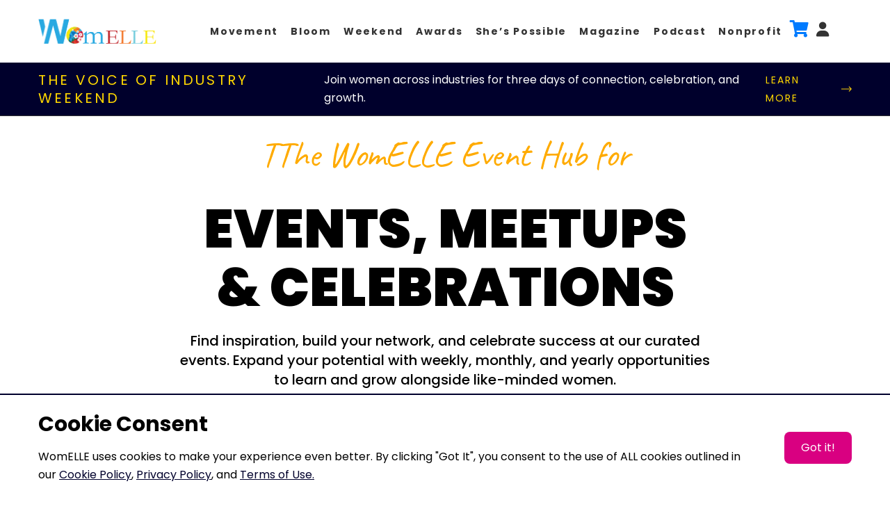

--- FILE ---
content_type: text/html; charset=UTF-8
request_url: https://www.womelle.com/events?category=23
body_size: 10220
content:
<!DOCTYPE html>
<html lang="en">

<head>
    <!--Start of Google Analytics script-->
        <!-- Google tag (gtag.js) -->
<script async src="https://www.googletagmanager.com/gtag/js?id=G-86JDXQZFRC"></script>
<script>
  window.dataLayer = window.dataLayer || [];
  function gtag(){dataLayer.push(arguments);}
  gtag('js', new Date());

  gtag('config', 'G-86JDXQZFRC');
</script>
        <!--End of Google Analytics script-->
    <meta http-equiv="Content-Type" content="text/html; charset=UTF-8">
    <meta http-equiv="X-UA-Compatible" content="IE=edge" />
    <meta name="viewport" content="width=device-width, initial-scale=1.0">
    <meta name="description" content="Discover empowering events for women at WomELLE. Join us for female-focused workshops, conferences, and seminars to elevate and inspire.">
    <meta name="keywords" content="female empowerment events, empowering women workshops">
    <meta name="csrf-token" content="7mFUW306xiIA7Zeu16RdaTLl5YRGocfVRSAp9ccc">
    <title>Female Empowerment Events |  WomELLE</title>
    
    <link rel="canonical" href="https://www.womelle.com/events" />
    <link rel="preconnect" href="https://fonts.googleapis.com">

    <link rel="preconnect" href="https://fonts.gstatic.com" crossorigin>
    <link href="https://fonts.googleapis.com/css2?family=Poppins:ital,wght@0,100;0,200;0,300;0,400;0,500;0,600;0,700;0,800;0,900;1,100;1,200;1,300;1,400;1,500;1,600;1,700;1,800;1,900&display=swap" rel="stylesheet">
    <link rel="stylesheet" href="https://cdnjs.cloudflare.com/ajax/libs/font-awesome/6.5.1/css/all.min.css">


    <!-- favicon -->
    <link rel="shortcut icon" href="https://www.womelle.com/assets/front/img/65c6f51a0c066.png" type="image/x-icon">
    <!-- bootstrap css -->
    <link rel="stylesheet" href="https://www.womelle.com/assets/front/css/bootstrap.min.css">
    <!-- plugin css -->
    <link rel="stylesheet" href="https://www.womelle.com/assets/front/css/plugin.min.css">
    <!--default css-->
    <link rel="stylesheet" href="https://www.womelle.com/assets/front/css/default.css">
    <!-- main css -->
    <link rel="stylesheet" href="https://www.womelle.com/assets/front/css/common-style.css">

    <link rel="stylesheet" href="https://www.womelle.com/assets/front/css/womelle-style.css">
    <!-- main css -->
    <link rel="stylesheet" href="https://www.womelle.com/assets/front/css/gym-responsive.css">

    
    
    <!-- responsive css -->
    <link rel="stylesheet" href="https://www.womelle.com/assets/front/css/responsive.css">
    <!-- common base color change -->
    <!--<link href="https://www.womelle.com/assets/front/css/common-base-color.php?color=00002C" rel="stylesheet">-->
    <!-- base color change -->
    <!--<link href="https://www.womelle.com/assets/front/css/gym-base-color.php?color=00002C" rel="stylesheet">-->


    
    <meta property="og:image" content="https://womelle.s3.us-west-1.amazonaws.com/website/womelle+website.png">
<meta property="og:image:type" content="image/png">
<meta property="og:image:width" content="1920">
<meta property="og:image:height" content="1080">
    <link rel='stylesheet' id='google-fonts-1-css' href='https://fonts.googleapis.com/css?family=Caveat:100,100italic,200,200italic,300,300italic,400,400italic,500,500italic,600,600italic,700,700italic,800,800italic,900,900italic&display=auto&ver=6.4.3' type='text/css' media='all' />
    <link rel="stylesheet" href="https://www.womelle.com/assets/front/css/events.css">
    <link rel="stylesheet" type="text/css" href="//cdn.jsdelivr.net/npm/slick-carousel@1.8.1/slick/slick.css"/>
    <style>
    .event-area-section .etn-event-item .etn-event-thumb img {
        max-height: 184px;
    }
        @media only screen and (max-width: 600px) {
            iframe {
                height: 223px;
            }
        }
    </style>

    <style type="text/css">
        footer.dark_bg {
            /*background: linear-gradient(270deg,#001435 61.97%,#003087 100.47%);*/
            background-color: rgb(0 0 44);
            color: #fff !important;
        }

        .footer_v1 .widget_box .widget_link li a {
            color: white;
        }

        .footer_v1 .widget_box .widget_link li a:hover {
            text-decoration: underline;
            color: white;
        }

        .footer_v1 .widget_box .widget_link li:hover a {
            transition: none;
            color: white;
        }
        

        .footer-nav {
            list-style-type: none;
            padding-left: 0;
        }
        
        .footer-nav li {
            margin-right: 15px;
        }
        
        .footer-nav li:last-child {
            margin-right: 0;
        }

        @media (max-width: 991px) {
            .widget_link.d-flex {
                flex-flow: wrap;
            }
        }

        .widget_box ul li a:hover {
            color: #ffffff;
        }
    </style>

    <!-- jquery js -->
    <script src="https://www.womelle.com/assets/front/js/jquery-3.3.1.min.js"></script>


    
    <!-- Start of Facebook Pixel Code -->
        <!-- End of Facebook Pixel Code -->

    <!--Start of Appzi script-->
        <!--End of Appzi script-->


</head>

<body >
    <!-- Start finlance_header area -->
    <header class="finlance_header header_v1 ">
    <div class="container">
        <div class="header_navigation">
            <div class="site_menu">
                <div class="row align-items-center">
                    <div class="col-lg-2 col-sm-12">
                        <div class="brand">
                            <a href="https://www.womelle.com">
                                <img alt="WomELLE for Women" src="https://www.womelle.com/assets/front/img/6612c997324e7.png" class="img-fluid lazy" alt=""></a>
                        </div>
                    </div>
                    <div class="col-lg-10">
                        <div class="primary_menu">
                            <nav class="main-menu text-left">
                                                                <ul class="m-0">

                                                                        

                                    
                                                                       
                                                                            <li><a href="https://www.womelle.com/iamthevoice" target="_self">Movement</a></li>
                                    

                                                                                                                                                

                                    
                                                                       
                                                                            <li><a href="https://www.womelle.com/bloom" target="_self">Bloom</a></li>
                                    

                                                                                                                                                

                                    
                                                                       
                                                                            <li><a href="https://www.womelle.com/weekend" target="_self">Weekend</a></li>
                                    

                                                                                                                                                

                                    
                                                                       
                                                                            <li><a href="https://www.womelle.com/awards" target="_self">Awards</a></li>
                                    

                                                                                                                                                

                                    
                                                                       
                                                                            <li><a href="https://www.womelle.com/shes-possible" target="_self">She’s Possible</a></li>
                                    

                                                                                                                                                

                                    
                                                                       
                                                                            <li><a href="https://www.womelle.com/magazine" target="_self">Magazine</a></li>
                                    

                                                                                                                                                

                                    
                                                                       
                                                                            <li><a href="https://www.womelle.com/podcast" target="_self">Podcast</a></li>
                                    

                                                                                                                                                

                                    
                                                                       
                                                                            <li><a href="https://www.womelle.org/"  rel='noreferrer' target="_blank"> Nonprofit</a></li>
                                    

                                                                                                                                                

                                    
                                                                       
                                                                        <li>
                                        <div id="cartIconWrapper">
                                            <a class="d-block" id="cartIcon" href="https://www.womelle.com/cart">

                                                <a href="https://www.womelle.com/cart" class="cart-icon-link navbar-cart-link">
                                                    <i class="fas fa-shopping-cart" style="font-size: 150%; position: relative;"></i>
                                                                                                    </a>
                                            </a>
                                        </div>
                                    </li>



                                    

                                                                                                                                                

                                    
                                                                       
                                                                        
                                        <li><a href="https://www.womelle.com/login" target="_self"><i class="fa-solid fa-user" style="font-size: 150%;"></i></a></li>
                                    

                                                                                                            


                                </ul>
                            </nav>
                        </div>
                    </div>
                    <div class="col-sm-12">
                        <div class="mobile_menu"></div>
                    </div>
                </div>
            </div>
        </div>
    </div>
    
    
    
    <div class="top_header">
        <div class="container">
            <div>
                <div class="top_left d-md-flex m-0 justify-content-between w-100">
                    <div class="c-thinbanner__title">
                        <p class="u-text-transform--upper">
                            THE VOICE OF INDUSTRY WEEKEND
                        </p>
                    </div>
                    <div class="text-white">
                        <p class="text-weight-bold">
                            Join women across industries for three days of connection, celebration, and growth.
                        </p>
                    </div>
                    <div class="c-thinbanner__cta">
                        <a href="https://www.womelle.com/thevoice" class="u-text-transform--upper text-FFD700">
                            <p>
                                LEARN MORE
                                <span class="c-thinbanner__cta__icon m-0">
                                    <svg width="28" height="14" viewBox="0 0 28 14" fill="none" xmlns="http://www.w3.org/2000/svg">
                                        <path d="M27.4155 7.56666C27.78 7.20053 27.78 6.60691 27.4155 6.24078L21.4758 0.274594C21.1113 -0.0915308 20.5204 -0.0915307 20.1559 0.274594C19.7914 0.64072 19.7914 1.23428 20.1559 1.60041L25.4356 6.90372L20.1559 12.207C19.7914 12.5731 19.7914 13.1667 20.1559 13.5328C20.5204 13.899 21.1113 13.899 21.4758 13.5328L27.4155 7.56666ZM-2.60792e-07 7.84122L26.7556 7.84122L26.7556 5.96622L-2.61156e-07 5.96622L-2.60792e-07 7.84122Z" fill="#FDD20A"></path>
                                    </svg>
                                </span>
                            </p>
                        </a>
                    </div>

                </div>

                <div class="d-none">
                    <div class="top_right d-flex align-items-center">
                        <ul class="social">
                                                    </ul>

                        
                                                                        <ul class="login">
                            <li><a href="https://www.womelle.com/login">Login</a></li>
                        </ul>
                                                                                            </div>
                </div>
            </div>
        </div>
    </div>
</header>
    <!-- End finlance_header area -->
    
    
    
<section class="mt-180 first-section">
    <div class="event-background-first-overlay"></div>
    <div class="container">
        </div>
    </div>
    <div class="event-background-second-overlay"></div>
</section>
    
<section class="first-section">
    <div class="event-background-first-overlay"></div>
    <div class="container">
        <div class="row justify-content-center mb-10">
            <div class="col-md-8 my-3 text-center">
                <div class="main-title mb-40 mt-100 mt-md-0">
                    TThe WomELLE Event Hub for
                </div>
                <h2 class="mb-20 sub-title">
                    events, meetups & celebrations
                </h2>
                <p class="description-sub pl-md-120 pr-md-120">
                    Find inspiration, build your network, and celebrate success at our curated events. Expand your potential 
                    with weekly, monthly, and yearly opportunities to learn and grow alongside like-minded women.
                </p>
            </div>
        </div>
    </div>
    <div class="event-background-second-overlay"></div>
</section>
    
    <section class="mt-80 second-section">
        <div class="container">
            <div class="row justify-content-center mb-10">
                <div class="col-md-10 text-center">
                    <div class="main-title mb-40">
                        Upcoming Award
                    </div>
                    <a class="elementor-cta" href="https://www.womelle.com/awards">
					    <div class="elementor-cta__bg-wrapper">
					        <img src="https://womelle.s3.us-west-1.amazonaws.com/website/event/event.webp" class="w-100" />
    				            <div class="elementor-cta__bg-overlay"></div>
			            </div>
						<div class="elementor-cta__content pt-35 pb-50" style="background-color: #f9fafa;">
							<h2 class="elementor-content-item pb-10">
					            Female Voice Awards &ZeroWidthSpace;
					        </h2>
							<div class="elementor-cta__description elementor-content-item text-black pb-20">
					            For Women Who Create Positive Change.
					         </div>
							<div class="elementor-cta__button-wrapper elementor-cta__content-item mt-20">
            						<a href="" target="https://www.womelle.com/awards" class="video-button video-button-alt animated fadeInUp py-3 px-4">
                            Explore the Winners
                        </a>
            				</div>
						</div>
					</a>
                </div>
            </div>
        </div>
    </section>
    
     <section class="mt-50 third-section">
        <div class="container">
            <div class="row justify-content-md-center mb-20 mt-10">
                <div class="col-md-10 text-center">
                    <div class="main-title mb-20">
                        Upcoming
                    </div>
                    <h2 class="elementor-content-item pb-80">
			            Popular Events
			        </h2>
                </div>
                <div class="filter_grid row">
                                                                                                          <div class="col-md-6 col-lg-4">
                                    <div class="etn-event-item">
                                        <div class="etn-event-thumb h-auto">
                                                                                        <a href="https://www.womelle.com/event/The-Voice-of-Industry-Weekend" aria-label="Home">
                                                <img loading="lazy" decoding="async"
                                                    src="https://www.womelle.com/assets/front/img/events/sliders/68f6e39290165.jpg" 
                                                    class="attachment-large size-large wp-post-image" alt="">
                                            </a>
                                        </div>
            
                                        <div class="etn-event-content pl-3 pr-3 pb-3">
                                            <div class="etn-event-location">
                                                <i class="etn-icon etn-location"></i>
                                                Coming Soon
                                            </div>
                                            <h3 class="etn-title etn-event-title"><a href="https://www.womelle.com/event/The-Voice-of-Industry-Weekend">
                                                The Voice of Industry Weekend
                                                </a>
                                            </h3>
                                            <div class="etn-event-footer">
                                                <div class="etn-event-date">
                                                    <span>
                            				            <i class="etn-icon etn-calendar"></i> 03.06.2026
                            				        </span>
                            			        </div>
                                                <!--<div class="etn-atend-btn">-->
                                                <!--    <a href="#" class="etn-btn etn-btn-border">Expired! </a>-->
                                                <!--</div>-->
                                            </div>
                                        </div>
                                        <!-- content end-->
                                    </div>
                                    <!-- etn event item end-->
                                </div>
                                                                                                                                                                                                                                                                                                                                                                                                                                                                                                                                                                                </div>
            </div>
        </div>
    </section>
    <section class="mt-40 pb-50 pb-md-0">
        <div class="container">
            <div class="row justify-content-center">
                <div class="col-md-12 text-center">
                    <div class="main-title mb-20">
                        She's Possible
                    </div>
                    <h2 class="elementor-content-item pb-5 text-center">
    	                 2024 Panel Discussions 
    	            </h2>
    	        </div>
                <div class="col-md-6 mb-60 mb-md-0">
                    <iframe style="border-radius: 4px;" width="100%" height="370" src="https://www.youtube.com/embed/IkXShVAOmyk?si=TwjU44dqKqkhCBQd" title="YouTube video player" frameborder="0" allow="accelerometer; autoplay; clipboard-write; encrypted-media; gyroscope; picture-in-picture; web-share" referrerpolicy="strict-origin-when-cross-origin" allowfullscreen></iframe>    
                </div>
                <div class="col-md-6">
                    <iframe style="border-radius: 4px;" width="100%" height="370" src="https://www.youtube.com/embed/9J4fUPYZB3w?si=RojoXXX82odT92Il" title="YouTube video player" frameborder="0" allow="accelerometer; autoplay; clipboard-write; encrypted-media; gyroscope; picture-in-picture; web-share" referrerpolicy="strict-origin-when-cross-origin" allowfullscreen></iframe>
                </div>
            </div>
        </div>
    </section>
    
    <section class="mt-60 category-section">
        <div class="container">
            <div class="row justify-content-center mb-10">
                <div class="col-md-10 text-center">
                    <div class="main-title mb-20">
                        Category
                    </div>
                    <h2 class="elementor-content-item">
			            Browse by Category
			        </h2>
			        <div class="position-relative">
			            <ul class="d-flex justify-content-center mt-0 autoplay ts-event-category-slider">
                                                            <li class="pl-10 pr-10 swiper-slide">
                                    <div class="event-slider-item text-left">
                                    	<div class="cat-content">
                                    		<h3 class="ts-title">
                                    			<a href="https://www.womelle.com/events?title=&location=&category=9&date=">
                                    			    Conference
                                    			</a>
                                    		</h3>
                                    	</div>
                                    	<div class="cat-bg">
                                    		<a class="cat-link" href="https://www.womelle.com/events?title=&location=&category=9&date=">
                                    		                                        			    <img decoding="async" src="https://womelle.s3.us-west-1.amazonaws.com/website/event/conference.webp" alt="category-image">
                                    			                                    		</a>
                                    	</div>
                                    </div>
                                      
                                </li>
                                                            <li class="pl-10 pr-10 swiper-slide">
                                    <div class="event-slider-item text-left">
                                    	<div class="cat-content">
                                    		<h3 class="ts-title">
                                    			<a href="https://www.womelle.com/events?title=&location=&category=21&date=">
                                    			    Webinars
                                    			</a>
                                    		</h3>
                                    	</div>
                                    	<div class="cat-bg">
                                    		<a class="cat-link" href="https://www.womelle.com/events?title=&location=&category=21&date=">
                                    		                                        			    <img decoding="async" src="https://womelle.s3.us-west-1.amazonaws.com/website/event/webinar.webp" alt="category-image">
                                    			                                    		</a>
                                    	</div>
                                    </div>
                                      
                                </li>
                                                            <li class="pl-10 pr-10 swiper-slide">
                                    <div class="event-slider-item text-left">
                                    	<div class="cat-content">
                                    		<h3 class="ts-title">
                                    			<a href="https://www.womelle.com/events?title=&location=&category=22&date=">
                                    			    Meetups
                                    			</a>
                                    		</h3>
                                    	</div>
                                    	<div class="cat-bg">
                                    		<a class="cat-link" href="https://www.womelle.com/events?title=&location=&category=22&date=">
                                    		                                        			    <img decoding="async" src="https://womelle.s3.us-west-1.amazonaws.com/website/event/metups.webp" alt="category-image">
                                    			                                    		</a>
                                    	</div>
                                    </div>
                                      
                                </li>
                                                            <li class="pl-10 pr-10 swiper-slide">
                                    <div class="event-slider-item text-left">
                                    	<div class="cat-content">
                                    		<h3 class="ts-title">
                                    			<a href="https://www.womelle.com/events?title=&location=&category=23&date=">
                                    			    Workshops
                                    			</a>
                                    		</h3>
                                    	</div>
                                    	<div class="cat-bg">
                                    		<a class="cat-link" href="https://www.womelle.com/events?title=&location=&category=23&date=">
                                    		                                        			    <img decoding="async" src="https://womelle.s3.us-west-1.amazonaws.com/website/event/workshops.webp" alt="category-image">
                                    			                                    		</a>
                                    	</div>
                                    </div>
                                      
                                </li>
                                                            <li class="pl-10 pr-10 swiper-slide">
                                    <div class="event-slider-item text-left">
                                    	<div class="cat-content">
                                    		<h3 class="ts-title">
                                    			<a href="https://www.womelle.com/events?title=&location=&category=24&date=">
                                    			    Awards
                                    			</a>
                                    		</h3>
                                    	</div>
                                    	<div class="cat-bg">
                                    		<a class="cat-link" href="https://www.womelle.com/events?title=&location=&category=24&date=">
                                    		                                        			    <img decoding="async" src="https://www.womelle.com/assets/front/img/events/235.jpg" alt="category-image">
                                    			                                    		</a>
                                    	</div>
                                    </div>
                                      
                                </li>
                                                            <li class="pl-10 pr-10 swiper-slide">
                                    <div class="event-slider-item text-left">
                                    	<div class="cat-content">
                                    		<h3 class="ts-title">
                                    			<a href="https://www.womelle.com/events?title=&location=&category=25&date=">
                                    			    Panel Discussions
                                    			</a>
                                    		</h3>
                                    	</div>
                                    	<div class="cat-bg">
                                    		<a class="cat-link" href="https://www.womelle.com/events?title=&location=&category=25&date=">
                                    		                                        			    <img decoding="async" src="https://womelle.s3.us-west-1.amazonaws.com/website/event/paneldiscussion.webp" alt="category-image">
                                    		                                        		</a>
                                    	</div>
                                    </div>
                                      
                                </li>
                                                            <li class="pl-10 pr-10 swiper-slide">
                                    <div class="event-slider-item text-left">
                                    	<div class="cat-content">
                                    		<h3 class="ts-title">
                                    			<a href="https://www.womelle.com/events?title=&location=&category=26&date=">
                                    			    Trainings
                                    			</a>
                                    		</h3>
                                    	</div>
                                    	<div class="cat-bg">
                                    		<a class="cat-link" href="https://www.womelle.com/events?title=&location=&category=26&date=">
                                    		                                        			    <img decoding="async" src="https://womelle.s3.us-west-1.amazonaws.com/website/Trainings+WomELLE.jpg" alt="category-image">
                                    		                                        		</a>
                                    	</div>
                                    </div>
                                      
                                </li>
                                                    </ul>
                        <div class="slider-nav">
                            <div class="swiper-button-next" tabindex="0" role="button" aria-label="Next slide" aria-controls="swiper-wrapper-e95ce68dd9295c82" aria-disabled="false"> 
                                <img src="https://www.womelle.com/assets/front/img/right.png" />
                            </div>
                            <div class="swiper-button-prev" tabindex="-1" role="button" aria-label="Previous slide" aria-controls="swiper-wrapper-e95ce68dd9295c82" aria-disabled="true">
                                <img src="https://www.womelle.com/assets/front/img/left.png" />
                            </div>
                        </div>    
			        </div>
                </div>
            </div>
        </div>
    </section>
    
   <section class="mt-30">
        <div class="container banner-section">
            <div class="row justify-content-center align-items-center pb-20"> <!-- Use align-items-center to align vertically -->
                <!-- Left Column for Image -->
                <div class="col-md-3 text-center"> <!-- Adjusted to col-md-4 for three equal columns -->
                    <img style="max-width: 300px" src="https://womelle.s3.us-west-1.amazonaws.com/website/event/mockup-magazine-2024-03.webp" />
                </div>
    
                <!-- Middle Column for Text -->
                <div class="col-md-6 text-center text-md-left pt-20 pb-20"> <!-- Adjusted to col-md-5, you can change it based on content size -->
                    <h2 class="text-white">
                        WomLEAD Magazine
                    </h2>
                    <p class="text-white">
                        A print and digital magazine inspiring women to unlock their potential, pursue their passions, and create the lives they desire.
                    </p>
                </div>
    
                <!-- Right Column for Button -->
                <div class="col-md-3 d-flex justify-content-center align-items-center"> 
                    <a href="https://www.womelle.com/magazine/" target="https://www.womelle.com/magazine/" class="video-button animated fadeInUp py-3 px-4">
                        Subscribe Today
                    </a>
                </div>
            </div>
        </div>
    </section>

    
    <section class="event-area-section bg_cover pt-70" id="event-filter" style="padding-bottom: 100px !important;">
        <div class="container">
            <div class="contact-form-section pt-0 pb-4">
                <div class="container">
                    <div class="row">
                        <div class="col-lg-12">
                            <div class="main-title mb-20">
                                Discover More
                            </div>
                            <h2 class="elementor-content-item pb-10">
        			            Explore Past and Future Events.
        			        </h2>
                        </div>
                    </div>
                </div>
            </div>
            
            <section>
                <div class="container">
                  <form action="https://www.womelle.com/events" method="GET" id="event-search">
                    <div class="event-search-form pt-0 pb-60">
                        <div class="row no-gutters" style="background: #f5f2ec;">
                            <div class="col-lg-3">
                               <div class="form_group border-right">
                                   <input type="text" class="form_control" name="title" placeholder="Event Name" value="">
                               </div>
                            </div>
                            <div class="col-lg-3">
                                <div class="form_group border-right">
                                    <input type="text" class="form_control" name="location" placeholder="Location" value="">
                                </div>
                            </div>
                            <div class="col-lg-2">
                                   <div class="form_group border-right">
                                       <select name="category" onchange="document.getElementById('event-search').submit()">
                                           <option data-display="Catagory" value="">Choose an option</option>
                                                                                            <option value="9" >Conference</option>
                                                                                            <option value="21" >Webinars</option>
                                                                                            <option value="22" >Meetups</option>
                                                                                            <option value="23" selected>Workshops</option>
                                                                                            <option value="24" >Awards</option>
                                                                                            <option value="25" >Panel Discussions</option>
                                                                                            <option value="26" >Trainings</option>
                                                                                   </select>
                                   </div>
                               </div>
        
                               <div class="col-lg-2">
                                   <div class="form_group">
                                       <input type="date" name="date" placeholder="dd-mm-yyyy" class="form_control" value="" onchange="document.getElementById('event-search').submit()">
                                   </div>
                               </div>
                               <div class="col-lg-2 pr-lg-0">
                                   <div class="form_group">
                                       <button class="main-btn" type="submit" style="width:100%; height: 45px;justify-content: center;text-align: center;padding-top: 0;padding-bottom: 0;">
                                           Search</button>
                                   </div>
                               </div>
        
                        </div>
                    </div>
                  </form>
                </div>
            </section><!--====== End Event-search Section ======-->
            <div class="filter_grid row">
                                                                                        <div class="col-md-6 col-lg-4 mb-4">
                                <div class="etn-event-item">
                                    <div class="etn-event-thumb h-auto">
                                                                                <a href="https://www.womelle.com/event/Mixer-It-Up-With-WomELLE" aria-label="Home">
                                            <img loading="lazy" decoding="async"
                                                src="https://www.womelle.com/assets/front/img/events/sliders/65e7d2174dae2.png" 
                                                class="attachment-large size-large wp-post-image" alt="">
                                        </a>
                                    </div>
                                    <div class="etn-event-content pl-3 pr-3 pb-3">
                                        <div class="etn-event-location">
                                            <i class="etn-icon etn-location"></i>
                                            The Foundry
                                        </div>
                                        <h3 class="etn-title etn-event-title"><a href="https://www.womelle.com/event/Mixer-It-Up-With-WomELLE">
                                            Mixer It Up With WomELLE
                                            </a>
                                        </h3>
                                        <div class="etn-event-footer">
                                            <div class="etn-event-date">
                                                <span>
                        				            <i class="etn-icon etn-calendar"></i> 09.21.2017
                        				        </span>
                        			        </div>
                                        </div>
                                    </div>
                                </div>
                            </div>
                                                                                                <div class="col-md-6 col-lg-4 mb-4">
                                <div class="etn-event-item">
                                    <div class="etn-event-thumb h-auto">
                                                                                <a href="https://www.womelle.com/event/The-Power-of-Your-Vision" aria-label="Home">
                                            <img loading="lazy" decoding="async"
                                                src="https://www.womelle.com/assets/front/img/events/sliders/65ee647aa16ec.jpg" 
                                                class="attachment-large size-large wp-post-image" alt="">
                                        </a>
                                    </div>
                                    <div class="etn-event-content pl-3 pr-3 pb-3">
                                        <div class="etn-event-location">
                                            <i class="etn-icon etn-location"></i>
                                            Zoom
                                        </div>
                                        <h3 class="etn-title etn-event-title"><a href="https://www.womelle.com/event/The-Power-of-Your-Vision">
                                            The Power of Your Vision
                                            </a>
                                        </h3>
                                        <div class="etn-event-footer">
                                            <div class="etn-event-date">
                                                <span>
                        				            <i class="etn-icon etn-calendar"></i> 03.04.2017
                        				        </span>
                        			        </div>
                                        </div>
                                    </div>
                                </div>
                            </div>
                                                                        </div>
            <div class="row">
                <div class="col-md-12">
                    <nav class="pagination-nav mb-0">
                        
                    </nav>
                </div>
            </div>
        </div>
    </section><!--====== End Event-area Section ======-->


    <!--    announcement banner section start   -->
    <a class="announcement-banner" href="https://www.womelle.com/assets/front/img"></a>
    <!--    announcement banner section end   -->


    <!-- Start finlance_footer section -->
    <footer class="finlance_footer footer_v1 dark_bg">
                <div class="footer_top pt-70 pb-120">
            <div class="container">
                <div class="row">

                    <style>
                        .social-icon {
                            color: #d90081;
                            /* Normal state color */
                            font-size: 150%;
                        }

                        .social-icon:hover {
                            color: #ffffff !important;
                            /* Hover state color with !important to ensure override */
                        }
                    </style>

                    <div class="col-lg-3 col-md-6 col-sm-12">
                        <div class="widget_box about_widget">
                            <a href="https://www.womelle.com">
                                <img class="lazy" data-src="https://www.womelle.com/assets/front/img/65ba80dde6006.svg" alt="">
                            </a>
                        </div>

                        <div class="widget_box">
                            <ul style="display: flex; justify-content: flex-start; align-items: center; list-style-type: none; padding: 0; margin: 0 0 10px 0;">
                                <li style="margin-right: 15px;"><a href="https://www.linkedin.com/company/womelle" target="_blank" rel="external noopener nofollow" class="social-icon"><i class="fab fa-linkedin"></i></a></li>
                                <li style="margin-right: 15px;"><a href="https://www.youtube.com/c/WomELLE" target="_blank" rel="external noopener nofollow" class="social-icon"><i class="fab fa-youtube"></i></a></li>
                                <li style="margin-right: 15px;"><a href="https://www.facebook.com/womelle" target="_blank" rel="external noopener nofollow" class="social-icon"><i class="fa-brands fa-facebook-f"></i></a></li>
                                <li style="margin-right: 15px;"><a href="https://www.instagram.com/wearewomelle/" target="_blank" rel="external noopener nofollow" class="social-icon"><i class="fab fa-instagram"></i></a></li>
                                <li style="margin-right: 15px;"><a href="https://x.com/womelle/" target="_blank" rel="external noopener nofollow" class="social-icon"><i class="fa-brands fa-x-twitter"></i></a></li>
                            </ul>
                        </div>
                    </div>
                </div>

                <div class="row">
                    <div class="col-sm-12">
                        <div class="widget_box">
                            <ul class="widget_link d-flex footer-nav">
                                                                                                                                                                                                            <li class="pr-3 mb-2"><a href="https://www.womelle.com/iamthevoice">Movement</a></li>
                                                                                                                                                                                                                                                <li class="pr-3 mb-2"><a href="https://www.womelle.com/bloom">Bloom</a></li>
                                                                                                                                                                                                                                                <li class="pr-3 mb-2"><a href="https://www.womelle.com/weekend">Weekend</a></li>
                                                                                                                                                                                                                                                <li class="pr-3 mb-2"><a href="https://www.womelle.com/awards">Awards</a></li>
                                                                                                                                                                                                                                                <li class="pr-3 mb-2"><a href="https://www.womelle.com/shes-possible">She’s Possible</a></li>
                                                                                                                                                                                                                                                <li class="pr-3 mb-2"><a href="https://www.womelle.com/magazine">Magazine</a></li>
                                                                                                                                                                                                                                                <li class="pr-3 mb-2"><a href="https://www.womelle.com/podcast">Podcast</a></li>
                                                                                                                                                                                                                                                <li class="pr-3 mb-2"><a rel='noreferrer' target="_blank" href="https://www.womelle.org/"> Nonprofit</a></li>
                                                                                                                                                                                                                                                <li class="pr-3 mb-2"><a href="https://www.womelle.com/cart">Cart</a></li>
                                                                                                                                                                                                                                                <li class="pr-3 mb-2"><a href="https://www.womelle.com/login">Login</a></li>
                                                                                                                                </ul>
                        </div>
                    </div>
                </div>
                <div class="row">
                    <div class="col-md-12">
                        <hr style="border: 1px solid #c6c6c6;">
                    </div>
                </div>
                <div class="row">
                    <div class="col-sm-12">
                        <div class="widget_box">
                            <ul class="widget_link d-flex footer-nav">
                                                                                                            <li class="pr-3 mb-2"><a href="https://www.womelle.com/about-us">About Us</a></li>
                                                                                                                                                <li class="pr-3 mb-2"><a href="https://www.womelle.com/knowledge-base">FAQ</a></li>
                                                                                                                                                <li class="pr-3 mb-2"><a href="https://www.womelle.com/career">Career</a></li>
                                                                                                                                                <li class="pr-3 mb-2"><a href="https://www.womelle.com/contact">Contact Us</a></li>
                                                                                                                                                <li class="pr-3 mb-2"><a href="https://www.womelle.com/cookie-policy">Cookie Policy</a></li>
                                                                                                                                                <li class="pr-3 mb-2"><a href="https://www.womelle.com/privacy-policy">Privacy Policy</a></li>
                                                                                                                                                <li class="pr-3 mb-2"><a href="https://www.womelle.com/terms-of-use">Terms of Use</a></li>
                                                                                                                                                <li class="pr-3 mb-2"><a href="https://www.womelle.com/refund-policy">Refund Policy</a></li>
                                                                                                </ul>
                        </div>
                    </div>
                </div>
                <!-- <div class="row">
					<div class="col-lg-3 col-md-6 col-sm-12">
						<div class="widget_box contact_widget">
							<h4 class="widget_title">Contact Us</h4>
							<p>
								<span class="base-color"><i class="fas fa-map-marker-alt"></i></span>
								
																House - 44, Road - 03, Sector - 11, Uttara, Dhaka
																|
																								Dhanmondi, Dhaka
																|
																								Mohammadpur, Dhaka
																							</p>
							<p>
								<span class="base-color">Phone:</span>
								
																+123 366 892
																,
																								 +991 2336 255
																,
																								 +064 26 622 62
																							</p>
							<p>
								<span class="base-color">Email:</span>
																								contact@example.com
																,
																								inquiry@example.com
																,
																								 questions@example.com
																							</p>
						</div>
					</div>

					<div class="col-lg-3 col-md-6 col-sm-12">
						<div class="widget_box newsletter_box">
							<h4 class="widget_title">Newsletter</h4>
							<p>Subscribe to gate Latest News, Offer and connect With Us.</p>
							<form id="footerSubscribeForm" action="https://www.womelle.com/subscribe" method="post">
								<input type="hidden" name="_token" value="7mFUW306xiIA7Zeu16RdaTLl5YRGocfVRSAp9ccc" autocomplete="off">								<div class="form_group">
									<input type="email" class="form_control" placeholder="Enter Email Address" name="email" required>
									<p id="erremail" class="text-danger mb-0 err-email"></p>
									<button type="submit" class="finlance_btn py-0">Subscribe</button>
								</div>
							</form>
						</div>
					</div>
				</div> -->
            </div>
        </div>
        

                <div class="footer_bottom">
            <div class="container">
                <div class="row align-items-center">
                    <div class="col-lg-6">
                        <div class="copyright_text">
                            <p>Copyright © 2026 WomELLE, Corp. All rights reserved. </p>
                        </div>
                    </div>
                    <div class="col-lg-6">
                        <div class="social_box">
                            <ul>
                                                            </ul>
                        </div>
                    </div>
                </div>
            </div>
        </div>
            </footer><!-- End finlance_footer section -->

    
    <!--====== PRELOADER PART START ======-->
        <!--====== PRELOADER PART ENDS ======-->

    <!--Scroll-up-->
    <a id="scroll_up"><i class="fas fa-angle-up"></i></a>

    
    <div id="WAButton"></div>


    
        <div class="js-cookie-consent cookie-consent">

  <div class="container">
    <div class="cookie-container">
      <div class="cookie-consent__message">
        <h2 class="text-white mb-3 text-primary-200 font-semibold mobile:text-2xl laptop:text-3xl mt-0 mb-2">
          Cookie Consent
        </h2>
        <p class="text-white">
          WomELLE uses cookies to make your experience even better. By clicking "Got It", you consent to the use of ALL cookies outlined in our 
          <a href="https://www.womelle.com/cookie-policy">Cookie Policy</a>, <a href="https://www.womelle.com/privacy-policy">Privacy Policy</a>,
          and <a href="https://www.womelle.com/terms-of-use">Terms of Use.</a>
        </p>
        <!-- <p class="text-white"><span style="font-size: 16px; font-family: Roboto; font-variant-ligatures: normal; orphans: 2; widows: 2; text-decoration-thickness: initial; text-decoration-style: initial; text-decoration-color: initial; background-color: rgb(255, 255, 255);">WomELLE NOuses cookies to make your experience even better. By clicking "Accept All", you consent to the use of ALL cookies outlined in our Cookie Statement, Privacy Policy, and Terms of Service.</span><br></p> -->
      </div>
      <div>        <button class="js-cookie-consent-agree cookie-consent__agree">
          Got it!
        </button>
      </div>
    </div>
  </div>

</div>

  <script>
    "use strict";
    window.laravelCookieConsent = (function() {
      const COOKIE_VALUE = 1;
      const COOKIE_DOMAIN = 'www.womelle.com';

      function consentWithCookies() {
        setCookie('laravel_cookie_consent', COOKIE_VALUE,
          3660);
        hideCookieDialog();
      }

      function cookieExists(name) {
        return (document.cookie.split('; ').indexOf(name + '=' + COOKIE_VALUE) !== -1);
      }

      function hideCookieDialog() {
        const dialogs = document.getElementsByClassName('js-cookie-consent');

        for (let i = 0; i < dialogs.length; ++i) {
          dialogs[i].style.display = 'none';
        }
      }

      function setCookie(name, value, expirationInDays) {
        const date = new Date();
        date.setTime(date.getTime() + (expirationInDays * 24 * 60 * 60 * 1000));
        document.cookie = name + '=' + value +
          ';expires=' + date.toUTCString() +
          ';domain=' + COOKIE_DOMAIN +
          ';path=/' +
          '';
      }

      if (cookieExists('laravel_cookie_consent')) {
        hideCookieDialog();
      }

      const buttons = document.getElementsByClassName('js-cookie-consent-agree');

      for (let i = 0; i < buttons.length; ++i) {
        buttons[i].addEventListener('click', consentWithCookies);
      }

      return {
        consentWithCookies: consentWithCookies,
        hideCookieDialog: hideCookieDialog
      };
    })();
  </script>
        

    
        

        <script>
        var mainbs = [];

        var mainurl = "https://www.womelle.com";
        var vap_pub_key = "";

        var rtl = 0;
    </script>
    <!-- popper js -->
    <script src="https://www.womelle.com/assets/front/js/popper.min.js"></script>
    <!-- bootstrap js -->
    <script src="https://www.womelle.com/assets/front/js/bootstrap.min.js"></script>
    <!-- Plugin js -->
    <script src="https://www.womelle.com/assets/front/js/plugin.min.js"></script>

    <!-- main js -->
    <script src="https://www.womelle.com/assets/front/js/gym-main.js"></script>
    <!-- pagebuilder custom js -->
    <script src="https://www.womelle.com/assets/front/js/common-main.js"></script>

    
    
        <script src="https://www.womelle.com/assets/front/js/jquery.nice-select.min.js"></script>
    <script type="text/javascript" src="//cdn.jsdelivr.net/npm/slick-carousel@1.8.1/slick/slick.min.js"></script>
    <script type="text/javascript">
        $('.autoplay').slick({
            slidesToShow: 5,
            slidesToScroll: 1,
            arrows: true,
            prevArrow: $('.swiper-button-prev'),
            nextArrow: $('.swiper-button-next'),
            responsive: [
            {
                breakpoint: 768,
                settings: {
                    slidesToShow: 1,
                    centerMode: false, /* set centerMode to false to show complete slide instead of 3 */
                    slidesToScroll: 1
                }
            }]
        });
        $(document).ready(function () {
            var hash = window.location.search;
            if (hash && hash.includes("?title=&location=&category")) {
                $('html, body').animate({
                    scrollTop: ($("#event-filter").offset().top - 90)
                }, 2000);
            }
        });
    </script>

    
    
    <!--Start of subscribe functionality-->
    <script>
        $(document).ready(function() {
            $("#subscribeForm, #footerSubscribeForm").on('submit', function(e) {
                // console.log($(this).attr('id'));

                e.preventDefault();

                let formId = $(this).attr('id');
                let fd = new FormData(document.getElementById(formId));
                let $this = $(this);

                $.ajax({
                    url: $(this).attr('action'),
                    type: $(this).attr('method'),
                    data: fd,
                    contentType: false,
                    processData: false,
                    success: function(data) {
                        // console.log(data);
                        if ((data.errors)) {
                            $this.find(".err-email").html(data.errors.email[0]);
                        } else {
                            toastr["success"]("You are subscribed successfully!");
                            $this.trigger('reset');
                            $this.find(".err-email").html('');
                        }
                    }
                });
            });

            // lory slider responsive
            $(".gjs-lory-frame").each(function() {
                let id = $(this).parent().attr('id');
                $("#" + id).attr('style', 'width: 100% !important');
            });

            let isVideoLoader = true;

            if (isVideoLoader && document.getElementById("myVideo")) {
                setInterval(function() {
                    isVideoLoader = false;
                    var video = document.getElementById("myVideo");
                    if (video.readyState == 4) {
                        $('div#hero-home-5').addClass('enableVideo');
                    }
                }, 1000);
            }

        });
    </script>
    <!--End of subscribe functionality-->

    <!--Start of Tawk.to script-->
        <!--End of Tawk.to script-->

    <!--Start of AddThis script-->
        <!--End of AddThis script-->
</body>

</html>


--- FILE ---
content_type: text/css
request_url: https://www.womelle.com/assets/front/css/common-style.css
body_size: 23937
content:
/*.video-button:after{*/
/*    content: "";*/
/*    display: inline-block;*/
/*    background-image: url("https://foundr.com/wp-content/themes/foundr/images/angle-right.svg");*/
/*    background-size: 100% 100%;*/
/*    width: 14px;*/
/*    height: 18px;*/
/*    margin-left: 1em;*/
/*    transition: all .5s ease;*/
/*}*/

.video-button{
    position: relative;
    font-size: 22px;
    line-height: 24px;
    border-radius: 70px;
    background-color: #d90081;
    color: #fff;
    max-width: 348px;
}
a.video-button:hover{
    color: #FFFFFF;
    background: rgb(0 0 44);
}

/* Alternative button style */
a.video-button.video-button-alt:hover {
    background-color: #FFFFFF; /* Different hover background color */
    color: rgb(0 0 44); /* Different hover text color */
}

.subscribe-form input[type="submit"],
.subscribe-form button[type="submit"],
button.cookie-consent__agree {
    background-color: #d90081 !important;
    color: #fff !important;
    border-radius: 8px !important; 
    font-weight: normal !important;
}

.subscribe-form input[type="submit"]:hover, 
.subscribe-form button[type="submit"]:hover,
button.cookie-consent__agree:hover {
    color: #fff;
    background: rgb(0 0 44) !important;
}


@keyframes pulseBtn{
    0%{
        -webkit-box-shadow: 0 0 0 0px rgb(251, 31, 64, .5);
        /*box-shadow: 0 0 0 0px rgb(251, 31, 64, .5);*/
        box-shadow: 0 0 0 0px rgb(255, 219, 88, .5);
    }
    25%{
        -webkit-box-shadow: 0 0 0 10px rgb(251, 31, 64, .5);
        /*box-shadow: 0 0 0 10px rgb(251, 31, 64, .5);*/
        box-shadow: 0 0 0 10px rgb(255, 219, 88, .5);
    }
    75%{
        -webkit-box-shadow: 0 0 0 10px rgb(251, 31, 64, 0);
        /*box-shadow: 0 0 0 10px rgb(251, 31, 64, 0);*/
        box-shadow: 0 0 0 10px rgb(255, 219, 88, 0);
    }
    100%{
        -webkit-box-shadow: 0 0 0 0px rgb(251, 31, 64, 0);
        /*box-shadow: 0 0 0 0px rgb(251, 31, 64, 0);*/
        box-shadow: 0 0 0  rgb(255, 219, 88, 0);
    }
}

@media(max-width: 767px){
    .video-button{
        max-width: 271px;
        width: 100%;
        text-align: center;
    }
    .heading-xlarge {
        font-size: 40px;
    }
    video {
        height: auto !important;
    }
    .single_slider [autoplay="autoplay"] {
        height: 100% !important;
        display: none;
    }
}

.video-button:before{
    content: "";
    width: 100%;
    height: 100%;
    position: absolute;
    top: 0;
    left: 0;
    border-radius: 50px;
    animation: pulseBtn-2 2.5s ease infinite;
    animation-delay: 1s;
}

#preloader {
  position: fixed;
  top: 0;
  left: 0;
  height: 100%;
  width: 100%;
  background: #fff;
  z-index: 99999;
}
.demo.alert {
  position: relative;
}

.demo.alert .close {
  position: absolute;
  top: -4px;
  right: 0;
}
.revolve {
  position: absolute;
  margin: auto;
  left: 50%;
  top: 50%;
  transform: translate(-50%, -50%);
}

.cookie-consent {
  position: fixed;
  bottom: 0;
  width: 100%;
  padding: 24px 0;
  z-index: 10000000000;
  color: #fff;
  /*background-color: rgb(0 0 44);*/
  background-color: #000044;
  border-top: 2px solid rgb(187 187 187);
}
.dark_bg {
    background-color: #000044 !important;
}
.border-t-2 {
  border-top-width: 2px;
}
@media (min-width: 0px) {
  .mobile\:text-2xl {
    font-size: 1.5rem;
    line-height: 2rem;
  }
}
@media (min-width: 991px) {
  .laptop\:text-3xl {
    font-size: 1.875rem;
    line-height: 2.25rem;
  }
}

.cookie-container {
  display: flex;
  justify-content: space-between;
  align-items: center;
}

button.cookie-consent__agree {
  padding: 10px 24px;
  border: none;
  background-color: rgb(0 0 44);
  color: #fff;
  cursor: pointer;
  border-radius: 100px;
}

.cookie-consent__message {
  background-color: transparent !important;
  max-width: 1016px;
}

.mfp-fade.mfp-bg {
  opacity: 0;
  -webkit-transition: all 0.15s ease-out;
  -moz-transition: all 0.15s ease-out;
  transition: all 0.15s ease-out;
}

.mfp-fade.mfp-bg.mfp-ready {
  opacity: 0.8;
}

.mfp-fade.mfp-bg.mfp-removing {
  opacity: 0;
}

.mfp-fade.mfp-wrap .mfp-content {
  opacity: 0;
  transform: translateY(-20px);
  -webkit-transition: all 0.15s ease-out;
  -moz-transition: all 0.15s ease-out;
  transition: all 0.15s ease-out;
}

.mfp-fade.mfp-wrap.mfp-ready .mfp-content {
  transform: translateY(0);
  opacity: 1;
}

.mfp-fade.mfp-wrap.mfp-removing .mfp-content {
  opacity: 0;
}

button.mfp-close {
  display: inline-block;
  width: 30px !important;
  height: 30px;
  background-color: #fff;
  color: #000 !important;
  text-align: center !important;
  line-height: 30px;
  padding-right: 0 !important;
  border-radius: 50%;
  top: 23px;
  right: -12px !important;
  opacity: 1;
  border: 1px solid #0000002a;
  cursor: pointer !important;
  transition: 0.3s;
}

button.mfp-close:hover {
  background-color: rgb(0 0 44);
  color: #fff !important;
}

.mfp-close:active {
  top: 23px;
}

.breadcrumb-area .breadcrumb-txt {
  padding: 110px 0 110px;
}

.breadcrumb-area {
  position: relative;
}

.breadcrumb-txt {
  padding: 325px 270px 360px 0;
  color: #fff;
  position: relative;
  z-index: 100;
}

.breadcrumb-txt span {
  /*font-family: Muli, sans-serif;*/
  font-size: 20px;
  font-weight: 700;
  margin-bottom: 12px;
  text-transform: capitalize;
  display: inline-block;
}

.breadcrumb-txt h1 {
  font-size: 42px;
  font-weight: 600;
  line-height: 1.3;
  color: #fff;
}

.breadcrumb-area-overlay {
  position: absolute;
  top: 0;
  left: 0;
  height: 100%;
  width: 100%;
  background-color: #0a3041;
  opacity: 0.6;
}

ul.breadcumb {
  display: block;
  margin-top: 35px;
}

ul.breadcumb li {
  display: inline-block;
  position: relative;
  margin-left: 20px;
  text-transform: capitalize;
}

ul.breadcumb li a {
  display: inline-block;
  color: #fff;
  text-decoration: none;
  -webkit-transition: 0.5s;
  transition: 0.5s;
}

ul.breadcumb li a:hover {
  color: rgb(0 0 44);
}

ul.breadcumb li::after {
  position: absolute;
  right: -20px;
  top: 0;
  content: "/\00a0";
}

ul.breadcumb li:first-child {
  margin-left: 0;
}

ul.breadcumb li:last-child {
  font-weight: 600;
}

ul.breadcumb li:last-child::after {
  display: none;
}

.breadcrumb-area .breadcrumb-txt {
  padding: 230px 0 82px 0;
}

.breadcrumb-area {
  position: relative;
}

.breadcrumb-txt {
  padding: 325px 270px 360px 0;
  color: #fff;
  position: relative;
  z-index: 100;
}

.breadcrumb-txt span {
  font-size: 26px;
  font-weight: 700;
  margin-bottom: 12px;
  text-transform: capitalize;
  display: inline-block;
}

.cases .breadcrumb-txt span {
  margin-bottom: 8px;
}

.breadcrumb-txt h1 {
  font-weight: 600;
  line-height: 1.3;
  color: #fff;
}

.about ul.breadcumb {
  display: block;
  margin-top: 48px;
}

.breadcrumb-area-overlay {
  position: absolute;
  top: 0;
  left: 0;
  height: 100%;
  width: 100%;
  background-color: #0a3041;
  opacity: 0.6;
}

.breadcrumb-txt span {
  margin-bottom: 11px;
}

.blog-sidebar-widgets {
  background-color: #f7f7f7;
  padding: 40px 35px;
  margin-bottom: 40px;
}

.blog-sidebar-widgets.post-widget {
  padding: 37px 35px;
}

.blog-sidebar-widgets.category-widget {
  padding: 38px 35px 34px;
}

.searchbar::after {
  content: "";
  display: block;
  clear: both;
}

.searchbar input[type="search"],
.searchbar input[type="text"] {
  width: 80%;
  float: left;
  border: none;
}

.searchbar button[type="submit"],
.searchbar input[type="submit"] {
  width: 20%;
  float: left;
  padding: 0;
  height: 50px;
}

.category-lists h4,
.popular-posts-lists h4 {
  margin-bottom: 26px;
  font-weight: 700;
  color: #38383c;
}

.category-lists h4 {
  margin-bottom: 23px;
}

.single-popular-post {
  display: -webkit-box;
  display: -ms-flexbox;
  display: flex;
  margin-bottom: 30px;
}

.single-popular-post:last-child {
  margin-bottom: 0;
}

.single-popular-post::after {
  content: "";
  display: block;
  clear: both;
}

.single-popular-post img {
  width: 60px;
}

.popular-post-txt {
  margin-left: 15px;
}

.popular-post-txt h5 {
  font-size: 16px;
  font-weight: 700;
  margin-bottom: 5px;
  font-family: "Source Serif Pro", serif;
  line-height: 1.3;
}

.popular-post-txt h5 a {
  color: #38383c;
  text-decoration: none;
  -webkit-transition: 0.5s;
  transition: 0.5s;
}

.popular-post-txt h5 a:hover {
  color: rgb(0 0 44);
}

.popular-post-txt small {
  font-size: 12px;
  font-weight: 400;
  color: #797e82;
}

.category-lists ul {
  padding: 0;
}

.category-lists ul li {
  display: block;
  margin-bottom: 9px;
}

.category-lists ul li.active a {
  color: rgb(0 0 44);
}

.category-lists ul li:last-child {
  display: block;
  margin-bottom: 7px;
}

.category-lists ul li a {
  position: relative;
  display: inline-block;
  color: #38383c;
  text-decoration: none;
  padding-left: 15px;
  -webkit-transition: 0.5s;
  transition: 0.5s;
}

.category-lists ul li a:hover {
  color: rgb(0 0 44);
}

.category-lists ul li a::after {
  position: absolute;
  content: "\f0da";
  top: 0;
  left: 0;
  font-family: "Font Awesome 5 Free";
  font-weight: 700;
  color: rgb(0 0 44);
}

.subscribe-section {
  padding: 42px 40px 45px;
  background-color: #0a3041;
  color: #fff;
}

.subscribe-section span {
  display: inline-block;
  font-size: 18px;
  font-weight: 700;
  text-transform: uppercase;
  margin-bottom: 11px;
  color: rgb(0 0 44);
}

.subscribe-section h3 {
  font-size: 26px;
  font-weight: 600;
  position: relative;
  text-transform: uppercase;
  line-height: 1.4;
  color: #fff;
}

.subscribe-section h3::after {
  content: "";
  position: absolute;
  bottom: -17px;
  left: 0;
  width: 100px;
  height: 3px;
  background-color: rgb(0 0 44);
}

.subscribe-form {
  margin-top: 47px;
}

.subscribe-form input[type="email"] {
  border: none;
}

.subscribe-form button[type="submit"],
.subscribe-form input[type="submit"] {
  display: inline-block;
  background-color: rgb(0 0 44);
  border: 1px solid rgb(0 0 44);
  color: #fff;
  padding: 10px 0 8px;
  width: 120px;
  text-align: center;
  font-size: 18px;
}

.subscribe-form button[type="submit"]:hover,
.subscribe-form input[type="submit"]:hover {
  background-color: #fff;
  border: 1px solid rgb(0 0 44);
  color: rgb(0 0 44);
}

.pagination-nav {
  margin-top: 50px;
  font-size: 14px;
}

.pagination-nav .pagination {
  justify-content: center;
}

.pagination-nav li.page-item {
  margin: 0 5px;
}

.pagination-nav a.page-link,
.pagination-nav span.page-link {
  padding: 10px 15px;
  border: 2px solid #ddd;
  color: #38383c;
}

.pagination-nav .page-item:first-child .page-link {
  border-radius: 0;
}

.pagination-nav .page-item:last-child .page-link {
  border-radius: 0;
}

.pagination-nav li.page-item.active a,
.pagination-nav li.page-item.active span {
  background-color: rgb(0 0 44);
  border: 2px solid rgb(0 0 44);
}

.case-types {
  display: block;
  height: 100%;
  text-align: right;
  margin-bottom: 40px;
}

.case-types ul {
  width: 100%;
}

.case-types ul li {
  display: inline-block;
  margin-bottom: 10px;
}

.case-types ul li.active a {
  background-color: rgb(0 0 44);
  color: #fff;
}

.case-types ul li:last-child {
  margin-right: 0;
}

.case-types ul li a {
  display: block;
  color: #666;
  text-decoration: none;
  -webkit-transition: 0.5s;
  transition: 0.5s;
  background-color: transparent;
  border: 1px solid rgb(0 0 44);
  padding: 0;
  cursor: pointer;
  transition: 0.5s;
  outline: 0;
  padding: 8px 10px;
  background-color: #fff;
  font-size: 14px;
  color: rgb(0 0 44);
  border-radius: 0;
  transition: 0.5s;
}

.case-types ul li a:hover {
  background-color: rgb(0 0 44);
  color: #fff;
}

.case-types ul li a.active {
  color: rgb(0 0 44);
}

.case-types ul li:last-child {
  margin-right: 0;
}

.blog-lists {
  padding: 120px 0 120px;
}

.blog-bg {
  background-image: url(../img/blog/blog-bg.jpg);
  background-size: cover;
}

.blog-lists .single-blog {
  margin-bottom: 30px;
  position: relative;
}

.blog-lists .col-md-6:last-child .single-blog {
  margin-bottom: 0;
}

.blog-lists .col-md-6:nth-last-child(2) .single-blog {
  margin-bottom: 0;
}

.blog-img-wrapper {
  overflow: hidden;
}

.blog-img-wrapper img {
  width: 100%;
  -webkit-transition: 0.5s;
  transition: 0.5s;
  position: relative;
}

.single-blog:hover img {
  -webkit-transform: scale(1.2, 1.2);
  transform: scale(1.2, 1.2);
}

.blog-txt {
  background-color: #f7f7f7;
  padding: 29px 25px 30px;
  margin-top: -3px;
  position: relative;
}

.blog-txt .date {
  font-size: 16px;
  color: #95959e;
  font-weight: 400;
}

.blog-txt .date span {
  color: rgb(0 0 44);
  font-weight: 700;
}

.blog-txt small:first-child {
  margin-right: 10px;
}

.blog-txt small:last-child {
  margin-left: 10px;
}

.blog-txt .blog-title {
  font-size: 26px;
  color: #38383c;
  font-weight: 700;
  margin: 16px 0 10px;
  line-height: 1.3;
}

.blog-txt .blog-title a {
  color: #38383c;
  position: relative;
  text-decoration: none;
  -webkit-transition: 0.3s;
  transition: 0.3s;
}

.blog-txt .blog-title a:hover {
  color: rgb(0 0 44);
}

.blog-txt .blog-summary {
  font-weight: 400;
  color: #5d5d61;
  font-size: 14px;
  line-height: 24px;
}

.single-blog {
  position: relative;
  margin: 4px;
}

.single-blog::after {
  content: "";
  position: absolute;
  top: -2px;
  left: -2px;
  right: 100%;
  bottom: 100%;
  border-top: 2px solid rgb(0 0 44);
  border-left: 2px solid rgb(0 0 44);
  visibility: hidden;
  z-index: -10;
  -webkit-transition: 0.5s;
  transition: 0.5s;
}

.single-blog::before {
  content: "";
  position: absolute;
  bottom: -2px;
  right: -2px;
  left: 100%;
  top: 100%;
  border-right: 2px solid rgb(0 0 44);
  border-bottom: 2px solid rgb(0 0 44);
  visibility: hidden;
  z-index: -10;
  -webkit-transition: 0.5s;
  transition: 0.5s;
}

.single-blog:hover::after {
  visibility: visible;
  right: 0;
  bottom: 0;
}

.single-blog:hover::before {
  visibility: visible;
  left: -2px;
  top: -2px;
}

a.readmore-btn {
  display: inline-block;
  position: relative;
  margin-top: 18px;
  font-size: 18px;
  background-color: rgb(0 0 44);
  color: #fff;
  padding: 13px 0 10px;
  text-align: center;
  width: 120px;
  font-weight: 600;
  text-decoration: none;
}

a.readmore-btn span {
  -webkit-transition: 0.5s;
  transition: 0.5s;
}

a.readmore-btn:hover span {
  margin-left: -10px;
}

a.readmore-btn::after {
  position: absolute;
  content: "\f101";
  font-family: "Font Awesome 5 Free";
  font-weight: 700;
  right: 15px;
  opacity: 0;
  -webkit-transition: 0.5s;
  transition: 0.5s;
  margin-top: 1px;
}

a.readmore-btn:hover::after {
  opacity: 1;
  right: 12px;
}

.breadcrumb-area.blog-details .breadcrumb-txt span {
  margin-bottom: 13px;
}

.blog-details-section {
  padding: 120px 0 90px;
}

.blog-details img {
  max-width: 100%;
}

.blog-details img.blog-details-img-1 {
  width: 100%;
}

.blog-details-section small.date {
  font-size: 12px;
  color: #797e82;
  display: inline-block;
  margin-top: 26px;
}

.blog-details-title {
  font-size: 32px;
  font-weight: 700;
  margin: 14px 0 23px;
  line-height: 1.4;
}

.blog-details-body p {
  font-size: 14px;
  line-height: 28px;
  color: #666;
}

.blog-details-quote {
  padding: 50px 37px;
  border-left: 3px solid rgb(0 0 44);
  font-style: italic;
  line-height: 32px;
  font-size: 18px;
  margin: 38px 0 35px;
  background-color: #f7f7f7;
}

.blog-share {
  margin-top: 38px;
}

.blog-share ul li {
  display: inline-block;
  margin-right: 15px;
}

.blog-share ul li:last-child {
  margin-right: 0;
}

.blog-share ul li a {
  display: block;
  width: 120px;
  background-color: #000;
  color: #fff;
  text-align: center;
  padding: 15px 0;
  border-radius: 50px;
  font-size: 14px;
  text-transform: capitalize;
  text-decoration: none;
}

.blog-share ul li a:hover {
  opacity: 0.8;
}

.blog-share ul li a.facebook-share {
  background-color: #275baa;
}

.blog-share ul li a.twitter-share {
  background-color: #28c8f0;
}

.blog-share ul li a.linkedin-share {
  background-color: #0e76a8;
}

.blog-share ul li a i {
  margin-right: 10px;
}

.author-info {
  margin: 68px 0 65px;
  display: -webkit-box;
  display: -ms-flexbox;
  display: flex;
}

.author-info img {
  border-radius: 50%;
  width: 100px;
}

.author-details {
  margin-left: 35px;
}

.author-info .name {
  font-weight: 600;
  font-size: 16px;
  margin-bottom: 20px;
}

.author-info .desc {
  font-size: 14px;
  line-height: 28px;
  color: #666;
}

.comment-lists h3 {
  font-size: 24px;
  font-weight: 700;
  color: #38383c;
  display: block;
  position: relative;
  margin-bottom: 49px;
  font-family: "Source Serif Pro", serif;
}

.comment-lists h3::after {
  position: absolute;
  content: "";
  bottom: -9px;
  left: 0;
  height: 3px;
  width: 50px;
  background-color: rgb(0 0 44);
}

.single-comment {
  display: -webkit-box;
  display: -ms-flexbox;
  display: flex;
  padding: 30px 25px;
  background-color: #fbfbfb;
  margin-bottom: 30px;
}

.single-comment:last-child {
  margin-bottom: 0;
}

.single-comment-wrapper {
  margin-right: 20px;
}

.single-comment-wrapper img {
  border-radius: 50%;
  max-width: 60px;
}

.single-comment .person-name h5 {
  font-size: 16px;
  font-weight: 600;
}

.single-comment .person-info .date {
  display: -webkit-box;
  display: -ms-flexbox;
  display: flex;
  -webkit-box-pack: justify;
  -ms-flex-pack: justify;
  justify-content: space-between;
  margin-top: 8px;
}

.single-comment .person-info .date small {
  font-size: 14px;
  color: #8b8b8b;
}

.single-comment .person-info .date a {
  font-size: 14px;
  font-weight: 600;
  font-style: italic;
  color: #38383c;
  margin-top: -5px;
  -webkit-transition: 0.5s;
  transition: 0.5s;
  text-decoration: none;
}

.single-comment .person-info .date a:hover {
  color: rgb(0 0 44);
}

.single-comment .person-info .comment {
  margin-top: 20px;
}

.single-comment .person-info .comment p {
  font-size: 14px;
  color: #666;
  line-height: 28px;
}

.reply-form-section {
  margin-top: 67px;
}

.reply-form-section h3 {
  position: relative;
  margin-bottom: 52px;
  font-family: "Source Serif Pro", serif;
  font-size: 24px;
  font-weight: 700;
  color: #38383c;
}

.reply-form-section h3::after {
  position: absolute;
  content: "";
  bottom: -12px;
  left: 0;
  height: 3px;
  width: 50px;
  background-color: rgb(0 0 44);
}

.reply-form-section .form-element {
  margin-bottom: 20px;
}

.reply-form-section .form-element.reduced-mb {
  margin-bottom: 17px;
}

.contact-form-section {
  padding: 120px 0 120px;
}

.contact-form-section .section-title {
  color: #afb2be;
}

.contact-form-section .section-summary {
  padding-right: 80px;
  margin-top: 10px;
  margin-bottom: 40px;
  line-height: 50px;
}

.contact-form .form-element {
  margin-bottom: 20px;
}

.contact-form .form-element {
  margin-bottom: 20px;
}

.contact-form .form-element.reduced-mb {
  margin-bottom: 17px;
}

.contact-form textarea {
  height: 120px;
}

.map-wrapper {
  height: 100%;
  position: relative;
}

div#map {
  height: 100%;
}

.contact-form-section .single-info {
  margin-bottom: 30px;
  padding: 40px 42px;
}

.contact-form-section .single-info::after {
  content: "";
  display: block;
  clear: both;
}

.contact-form-section .single-info:last-child {
  margin-bottom: 0px;
}

.contact-form-section .single-info .icon-wrapper {
  border: 1px solid #58bed3;
  height: 50px;
  width: 50px;
  line-height: 50px;
  text-align: center;
  border-radius: 50%;
  margin-right: 15px;
  background-color: #fff;
  float: left;
  -webkit-transform: rotateY(0deg);
  transform: rotateY(0deg);
  -webkit-transition: background-color .5s;
  -o-transition: background-color .5s;
  transition: background-color .5s;
}

.contact-form-section .single-info:hover .icon-wrapper {
  -webkit-transition: .5s;
  -o-transition: .5s;
  transition: .5s;
  background-color: #58bed3;
  -webkit-transform: rotateY(360deg);
  transform: rotateY(360deg);
}

.contact-form-section .single-info .icon-wrapper i {
  font-size: 20px;
  color: #58bed3;
  -webkit-transition: .5s;
  -o-transition: .5s;
  transition: .5s;
}

.contact-form-section .single-info:hover .icon-wrapper i {
  color: #fff;
}

.contact-form-section .single-info .info-txt {
  float: left;
  width: 73%;
}

.contact-form-section .single-info p {
  margin-bottom: 0px;
  font-size: 16px;
  line-height: 26px;
}

.contact-form-section .single-info-col:first-child {
  border: 1px solid #f1f1f1;
}

.contact-form-section .single-info-col:nth-child(2) {
  border-top: 1px solid #f1f1f1;
  border-bottom: 1px solid #f1f1f1;
}

.contact-form-section .single-info-col:last-child {
  border: 1px solid #f1f1f1;
}

.category-lists.job li {
  border-bottom: 1px solid #ddd;
  padding-bottom: 14px;
  display: block;
}

.category-lists.job li a {
  display: block;
}

.category-lists.job li a span {
  display: inline-block;
  float: right;
}

.category-lists.job li:last-child {
  border-bottom: none;
  padding-bottom: 0;
}

.job-lists {
  padding: 120px 0;
}

.job-lists .single-job {
  border: 1px solid #f7f7f7;
  background-color: #f7f7f7;
  border-radius: 8px;
  padding: 30px;
  margin-bottom: 25px;
  box-shadow: 0 1px 3px rgba(0, 0, 0, 0.12), 0 1px 2px rgba(0, 0, 0, 0.24);
  transition: 0.3s;
}

.job-lists .single-job:hover {
  box-shadow: 0 1px 9px rgba(0, 0, 0, 0.12), 0 1px 8px rgba(0, 0, 0, 0.24);
}

.single-job a.title {
  font-size: 22px;
  font-weight: 600;
  color: rgb(0 0 44);
  display: block;
  margin-bottom: 15px;
  line-height: 30px;
}

.single-job p {
  font-size: 14px;
  margin-bottom: 5px;
  line-height: 24px;
}

.single-job strong {
  color: #0a3041;
  font-weight: 600;
}

.single-job strong i {
  color: rgb(0 0 44);
  display: inline-block;
  width: 20px;
}

.job-details h3 {
  font-size: 28px;
  margin-bottom: 30px;
  color: rgb(0 0 44);
  font-weight: 600;
}

.job-details .subscribe-section h3 {
  color: #fff;
}

.job-details .desc {
  font-size: 14px;
  line-height: 24px;
}

.job-details .info {
  margin-bottom: 30px;
}

.job-details .info:last-child {
  margin-bottom: 0;
}

.info strong.label {
  color: #0a3041;
  display: block;
  margin-bottom: 8px;
  font-weight: 600;
}

.gallery-section {
  padding: 120px 0;
}

.single-pic img {
  width: 100%;
  border-radius: 8px;
}

.gallery-section .single-pic {
  margin-bottom: 30px;
}

.single-pic {
  position: relative;
  border-radius: 8px;
}

.single-pic-overlay {
  position: absolute;
  top: 0;
  left: 0;
  border-radius: 8px;
  width: 100%;
  height: 100%;
  background-color: #000;
  visibility: hidden;
  opacity: 0;
  -webkit-transition: 0.5s;
  -o-transition: 0.5s;
  transition: 0.5s;
}

.single-pic:hover .single-pic-overlay {
  visibility: visible;
  opacity: 0.6;
}

.single-pic .inner,
.single-pic .outer {
  width: 100%;
}

.single-pic h4 {
  font-weight: 700;
  padding-bottom: 13px;
  position: relative;
  margin-bottom: 9px;
  font-size: 26px;
  opacity: 0;
  visibility: hidden;
  -webkit-transform: translateY(-20px);
  -ms-transform: translateY(-20px);
  transform: translateY(-20px);
  text-transform: uppercase;
  -webkit-transition: 0.5s;
  -o-transition: 0.5s;
  transition: 0.5s;
  color: #fff;
}

.single-pic:hover h4 {
  visibility: visible;
  opacity: 1;
  -webkit-transform: translateY(0);
  -ms-transform: translateY(0);
  transform: translateY(0);
}

.single-pic h4::after {
  content: "";
  position: absolute;
  height: 3px;
  width: 100px;
  bottom: 0;
  background-color: #0ff;
  left: 50%;
  -webkit-transform: translateX(-50px);
  -ms-transform: translateX(-50px);
  transform: translateX(-50px);
}

.single-pic a.icon-wrapper {
  display: inline-block;
  color: #fff;
  font-size: 30px;
  opacity: 0;
  visibility: hidden;
  -webkit-transform: translateY(20px);
  -ms-transform: translateY(20px);
  transform: translateY(20px);
  -webkit-transition: 0.5s;
  -o-transition: 0.5s;
  transition: 0.5s;
}

.single-pic:hover a.icon-wrapper {
  opacity: 1;
  visibility: visible;
  -webkit-transform: translateY(0);
  -ms-transform: translateY(0);
  transform: translateY(0);
}

.single-pic .txt-icon {
  position: absolute;
  width: 100%;
  height: auto;
  top: 50%;
  left: 50%;
  text-align: center;
  color: #fff;
  transform: translate(-50%, -50%);
}

.gallery-section div[class*="col-"]:nth-last-child(1) .single-pic,
.gallery-section div[class*="col-"]:nth-last-child(2) .single-pic,
.gallery-section div[class*="col-"]:nth-last-child(3) .single-pic {
  margin-bottom: 0;
}

.gallery-section.masonry .single-pic {
  float: left;
  width: 33.33%;
  margin-bottom: 0;
  border-radius: 0;
}

.grid-sizer {
  width: 33.33%;
}

.gallery-section.masonry .single-pic img {
  border-radius: 0;
  width: 100%;
}

.gallery-section.masonry .single-pic-overlay {
  border-radius: 0;
}

.error-section {
  padding: 89px 0 92px;
}

.oops {
  max-width: 100px;
  margin: 0 auto;
}

.oops img {
  width: 100%;
}

.not-found img {
  width: 100%;
}

.error-txt {
  text-align: center;
  margin-top: 30px;
}

.error-txt h2 {
  font-weight: 700;
  text-transform: uppercase;
  font-size: 32px;
  margin: 21px 0 14px;
  color: #0a3041;
}

.error-txt p {
  font-size: 18px;
  line-height: 30px;
  text-transform: uppercase;
  font-weight: 700;
}

.error-txt a {
  display: inline-block;
  text-transform: uppercase;
  font-weight: 600;
  color: #fff;
  background-color: #000;
  padding: 14px 40px;
  border-radius: 50px;
  font-size: 16px;
  text-decoration: none;
  margin-top: 30px;
  background-color: rgb(0 0 44);
  border: 1px solid rgb(0 0 44);
  -webkit-transition: 0.5s;
  -o-transition: 0.5s;
  transition: 0.5s;
}

.error-txt a:hover {
  color: rgb(0 0 44);
  background-color: #fff;
}

.case-details-section {
  padding: 120px 0 118px;
}

.case-details-img {
  width: 100%;
}

.case-details-txt h2 {
  font-size: 35px;
  font-family: "Source Serif Pro", serif;
  font-weight: 700;
  color: #38383c;
  margin: 22px 0 14px;
}

.case-details-txt p {
  font-size: 14px;
  font-weight: 400;
  color: #5d5d61;
  line-height: 28px;
}

.case-details-section .case-details-points {
  margin-top: 34px;
}

.case-details-section .case-details-points h3 {
  font-size: 30px;
  font-family: "Source Serif Pro", serif;
  font-weight: 700;
  color: #38383c;
}

.case-details-section .project-overview p {
  margin: 23px 0;
}

.case-details-section .result p {
  margin: 16px 0 23px;
}

.case-details-section .case-details-points li,
.case-details-section .case-details-points p {
  font-size: 14px;
  font-weight: 400;
  color: #5d5d61;
  line-height: 24px;
}

.case-details-section .case-details-points li {
  display: -webkit-box;
  display: -ms-flexbox;
  display: flex;
  margin-bottom: 13px;
  color: #38383c;
}

.case-details-section .case-details-points li:last-child {
  margin-bottom: 0;
}

.case-details-section .case-details-points li i {
  margin-top: 5px;
  margin-right: 10px;
  color: rgb(0 0 44);
}

.project-infos {
  background-color: #f1f1f1;
  padding: 40px 25px 40px 30px;
  margin-bottom: 60px;
  font-size: 12px;
}

.project-infos h3 {
  font-size: 26px;
  font-weight: 700;
  text-transform: capitalize;
  margin-bottom: 27px;
  color: #283659;
  line-height: 30px;
}

.project-infos strong {
  text-transform: capitalize;
  color: #283659;
  font-weight: 600;
  font-size: 14px;
}

.project-infos span {
  display: inline-block;
  margin-right: 10px;
}

a.single-ss {
  cursor: zoom-in;
  display: block;
}

.single-ss img {
  width: 100%;
}

.project-ss-carousel {
  position: relative;
}

.owl-carousel.common-carousel .owl-nav button.owl-next,
.owl-carousel.common-carousel .owl-nav button.owl-prev {
  background: rgb(0 0 44);
  width: 40px;
  display: inline-block;
  height: 40px;
  border: 1px solid rgb(0 0 44);
  color: #fff;
  opacity: 0;
  transition: 0.3s;
}

.owl-carousel.common-carousel:hover .owl-nav button.owl-next,
.owl-carousel.common-carousel:hover .owl-nav button.owl-prev {
  opacity: 1;
}

.owl-theme.common-carousel .owl-nav {
  position: absolute;
  width: 100%;
  top: 50%;
  transform: translateY(-50%);
}

.owl-carousel.common-carousel .owl-nav button.owl-prev {
  float: left;
  margin-left: -20px;
  transition: 0.5s;
}

.owl-carousel.common-carousel .owl-nav button.owl-next {
  float: right;
  margin-right: -20px;
  transition: 0.5s;
}

.owl-carousel.common-carousel .owl-nav button.owl-next:hover,
.owl-carousel.common-carousel .owl-nav button.owl-prev:hover {
  background: #fff;
  color: rgb(0 0 44);
}

.owl-theme.common-carousel.project-ss-carousel .owl-nav {
  z-index: -1;
}

.owl-carousel.common-carousel.project-ss-carousel .owl-nav button.owl-prev {
  margin-left: -40px;
}

.owl-carousel.common-carousel.project-ss-carousel .owl-nav button.owl-next {
  margin-right: -40px;
}

.project-ss-carousel.owl-theme .owl-dots .owl-dot.active span {
  background: rgb(0 0 44);
}

.case-details img {
  width: 100%;
}

.faq-section {
  padding: 120px 0 100px;
}

.faq-section .accordion .card {
  margin-bottom: 20px;
  border: none;
  border-radius: 0;
}

.faq-section .card-header {
  padding: 0;
}

.faq-section .accordion .card .card-header {
  background-color: #ededed;
  border: none;
}

.faq-section .accordion .card .card-header .btn {
  font-weight: 700;
  color: #0a3041;
  font-weight: 18px;
  border-radius: 3px;
  padding: 12px 30px 12px;
  text-decoration: none;
  position: relative;
  -webkit-transition: 0.5s;
  -o-transition: 0.5s;
  transition: 0.5s;
  font-size: 20px;
}

.faq-section .accordion .card .card-header .btn:hover {
  background-color: rgb(0 0 44);
  color: #fff;
}

.faq-section .accordion .card .card-header .btn[aria-expanded="true"] {
  background-color: rgb(0 0 44);
  color: #fff;
}

.faq-section .accordion .card .card-header .btn::after {
  position: absolute;
  content: "\f067";
  font-family: "Font Awesome 5 Free";
  font-size: 11px;
  right: 30px;
  top: 50%;
  -webkit-transform: translateY(-50%);
  -ms-transform: translateY(-50%);
  transform: translateY(-50%);
}

.faq-section .accordion .card .card-header .btn[aria-expanded="true"]::after {
  position: absolute;
  content: "\f068";
  font-family: "Font Awesome 5 Free";
  font-size: 11px;
  right: 30px;
  top: 50%;
  -webkit-transform: translateY(-50%);
  -ms-transform: translateY(-50%);
  transform: translateY(-50%);
}

.faq-section .card-body {
  line-height: 28px;
  padding: 32px 20px 12px;
}

.fc-day-grid-event .fc-time {
  color: #fff;
}

span.fc-title {
  color: #fff;
}

.fc-time-grid-event .fc-time,
.fc-time-grid-event .fc-title {
  padding: 0 1px;
  color: #fff;
}

a.boxed-btn {
  padding: 20px;
  display: inline-block;
  color: #fff;
  background-color: rgb(0 0 44);
  text-transform: uppercase;
  font-size: 14px;
  font-weight: 600;
  border: none;
  text-decoration: none;
}

.confirmation-message {
  background: #f1f1f1;
  padding: 60px 0;
  border-radius: 8px;
  margin-bottom: 50px;
}

.confirmation-message h2 {
  margin-bottom: 20px;
}

.order-comfirmation {
  padding: 272px 0 120px;
}

.confirmation-message a {
  color: #000;
}

.product-area {
  padding-top: 120px;
  padding-bottom: 120px;
}

.product-area .shop-search {
  position: relative;
}

.product-area .shop-search input {
  width: 100%;
  background-color: transparent;
  line-height: 60px !important;
  padding-left: 20px;
  border: 2px solid #eaedf4;
  border-radius: 6px;
  color: #686868;
  height: auto;
}

.product-area .shop-search input::placeholder {
  opacity: 1;
}

.product-area .shop-search i {
  position: absolute;
  right: 30px;
  top: 50%;
  transform: translateY(-50%);
  font-size: 15px;
  color: rgb(0 0 44);
}

.product-area .shop-dropdown {
  position: relative;
}

.product-area .shop-dropdown .nice-select {
  height: 60px;
  background: #fff;
  width: 100%;
  color: #686868;
  border: 2px solid #eaedf4;
  border-radius: 6px;
  font-size: 14px;
  cursor: pointer;
}

.product-area .shop-dropdown .nice-select span {
  line-height: 60px;
}

.product-area .shop-dropdown .nice-select::after {
  border-bottom: 2px solid rgb(0 0 44);
  border-right: 2px solid rgb(0 0 44);
}

.product-area .shop-sidebar .shop-box {
  border: 2px solid #eaedf4;
  margin-top: 30px;
  padding: 32px;
}

.product-area .shop-sidebar .shop-box .sidebar-title {
  padding-bottom: 20px;
}

.product-area .shop-sidebar .shop-box .sidebar-title .title {
  font-size: 22px;
  position: relative;
}

.product-area .shop-sidebar .shop-box .sidebar-title .title::before {
  position: absolute;
  content: "";
  left: 0;
  bottom: -14px;
  height: 2px;
  width: 10px;
  background: rgb(0 0 44);
}

.product-area .shop-sidebar .shop-box .sidebar-title .title::after {
  position: absolute;
  content: "";
  left: 17px;
  bottom: -14px;
  height: 2px;
  width: 25px;
  background: rgb(0 0 44);
}

.product-area .shop-category .category-item {
  padding-top: 13px;
}

.product-area .shop-category .category-item ul li a {
  color: #8a8a8a;
  line-height: 35px;
}

li.active-search a {
  color: rgb(0 0 44) !important;
  font-weight: 600;
}

.product-area .shop-tag .tag-item {
  padding-top: 14px;
}

.product-area .shop-tag .tag-item ul li {
  margin-top: 0;
  display: inline-block;
}

.product-area .shop-tag .tag-item ul li a {
  font-size: 14px;
  color: #8a8a8a;
  line-height: 40px;
  background: #eef3f9;
  border-radius: 6px;
  padding: 0 16px;
  margin-right: 10px;
  -webkit-transition: all 0.3s ease-out 0s;
  -moz-transition: all 0.3s ease-out 0s;
  -ms-transition: all 0.3s ease-out 0s;
  -o-transition: all 0.3s ease-out 0s;
  transition: all 0.3s ease-out 0s;
  text-decoration: none;
}

.product-area .shop-tag .tag-item ul li.active-search a {
  background: rgb(0 0 44);
  color: #fff !important;
}

@media only screen and (min-width: 992px) and (max-width: 1200px) {
  .product-area .shop-tag .tag-item ul li a {
    font-size: 12px;
    padding: 0 10px;
  }
}

.product-area .shop-tag .tag-item ul li a:hover {
  color: #fff;
  background: rgb(0 0 44);
}

.product-area .shop-price .price-item {
  padding-top: 27px;
}

.product-area .shop-price .price-item .line {
  height: 4px;
  width: 100%;
  background: rgb(0 0 44);
  position: relative;
  margin-bottom: 24px;
}

.product-area .shop-price .price-item .line::before {
  position: absolute;
  content: "";
  left: 0;
  top: 50%;
  transform: translateY(-50%);
  height: 10px;
  width: 10px;
  background: rgb(0 0 44);
  cursor: pointer;
}

.product-area .shop-price .price-item span {
  font-size: 14px;
  font-weight: 500;
  color: #8a8a8a;
  padding-top: 12px !important;
}

.product-area .shop-price .price-item span span {
  font-weight: 700;
  color: #666;
}

.product-area .shop-item {
  margin-top: 30px;
}

.product-area .shop-item .shop-thumb {
  position: relative;
  overflow: hidden;
}

.product-area .shop-item .shop-thumb img {
  width: 100%;
}

.product-area .shop-item .shop-thumb::before {
  position: absolute;
  content: "";
  left: 0;
  bottom: -200px;
  height: 100%;
  width: 100%;
  background-color: rgba(0, 0, 44, 0.6);
  opacity: 0;
  transition: all linear 0.3s;
}

.product-area .shop-item .shop-thumb ul {
  position: absolute;
  left: 50%;
  top: 40%;
  transform: translate(-50%, -50%);
  transition: all linear 0.3s;
  opacity: 0;
  display: -webkit-flex;
  display: -moz-flex;
  display: -ms-flex;
  display: -o-flex;
  display: flex;
}

.product-area .shop-item .shop-thumb ul li {
  display: inline-block;
  margin: 0 5px;
}

.product-area .shop-item .shop-thumb ul li a {
  display: inline-block;
  height: 40px;
  width: 40px;
  background: #fff;
  color: rgb(0 0 44);
  border-radius: 50%;
  text-align: center;
  line-height: 40px;
}

.product-area .shop-item .shop-content a {
  display: inline-block;
  font-size: 18px;
  font-weight: 600;
  color: #222;
  margin-bottom: 10px;
  text-decoration: none;
}

.product-area .shop-item .shop-content .rate,
.product-items .shop-item .shop-content .rate {
  display: block;
  margin: 11px auto 10px;
}

.product-area .shop-item .shop-content a:hover {
  color: rgb(0 0 44);
}

.product-area .shop-item .shop-content span {
  font-size: 14px;
  font-weight: 700;
  color: rgb(0 0 44);
  padding-bottom: 13px;
}

.product-area .shop-item .shop-content span.prepice {
  font-weight: 400;
  display: inline-block;
  margin-left: 5px;
  text-decoration: line-through;
}

.product-area .shop-item:hover .shop-thumb::before {
  bottom: 0;
  opacity: 1;
}

.product-area .shop-item:hover .shop-thumb ul {
  top: 50%;
  opacity: 1;
}

.actions .main-btn {
  background: rgb(0 0 44);
  color: #fff;
  padding: 16px 30px;
  text-decoration: none;
  cursor: pointer;
}

.actions {
  margin-top: 30px;
  margin-bottom: 10px;
}

.actions .main-btn.cart-btn {
  color: #fff;
}

.actions .main-btn.cart-btn:hover {
  color: #fff;
}

.actions .checkout-btn {
  border: 1px solid rgb(0 0 44);
}

.actions .checkout-btn:hover {
  background: rgb(0 0 44);
  color: #fff;
}

button.filter-button {
  color: #fff;
  background-color: rgb(0 0 44);
}

button.filter-button:hover {
  color: #fff;
}

.checkbox_common li {
  line-height: 35px;
}

.checkbox_common li label {
  color: #8a8a8a;
  font-size: 15px;
  margin-bottom: 12px;
  cursor: pointer;
  font-weight: 400;
}

.checkbox_common li input[type="checkbox"] {
  display: none;
}

.checkbox_common li input[type="checkbox"]+label span {
  display: inline-block;
  width: 20px;
  height: 20px;
  margin: -1px 15px 0 0;
  vertical-align: middle;
  cursor: pointer;
  -moz-border-radius: 50%;
  border-radius: 50%;
  border: 2px solid #a9b4c6;
  position: relative;
}

.checkbox_common li input[type="checkbox"]+label span:before {
  color: #fff;
  content: "\f00c";
  font-family: "Font Awesome 5 Free";
  font-size: 11px;
  position: absolute;
  text-align: center;
  left: 3px;
  top: -10px;
  -webkit-transform: scale(0);
  -moz-transform: scale(0);
  -ms-transform: scale(0);
  -o-transform: scale(0);
  transform: scale(0);
  -webkit-transition: 0.2s;
  -moz-transition: 0.2s;
  -ms-transition: 0.2s;
  -o-transition: 0.2s;
  transition: 0.2s;
  font-weight: 600;
}

.checkbox_common li input[type="checkbox"]:checked+label span {
  background: rgb(0 0 44);
  border-color: rgb(0 0 44);
}

.checkbox_common li input[type="checkbox"]:checked+label span:before {
  -webkit-transform: scale(1);
  -moz-transform: scale(1);
  -ms-transform: scale(1);
  -o-transform: scale(1);
  transform: scale(1);
}

.checkbox_common li input[type="checkbox"]+label span,
.checkbox_common li input[type="checkbox"]:checked+label span {
  -webkit-transition: background-color 0.2s linear;
  -o-transition: background-color 0.2s linear;
  -moz-transition: background-color 0.2s linear;
  transition: background-color 0.2s linear;
}

.checkbox_style2 li input[type="checkbox"]+label span {
  border-radius: 3px;
}

.checkbox_style2 {
  margin-top: 10px;
}

.product-details-area {
  padding-top: 120px;
}

.product-details-area .product-details-slide-item {
  margin-top: 30px;
}

.product-details-area .product-details-slide-item ul li img {
  width: 100%;
  cursor: pointer;
}

.product-details-area .product-item-slide {
  margin-right: 0;
}

@media only screen and (min-width: 992px) and (max-width: 1200px) {
  .product-details-area .product-item-slide {
    margin-right: 0;
  }
}

@media only screen and (min-width: 768px) and (max-width: 991px) {
  .product-details-area .product-item-slide {
    margin-right: 0;
  }
}

@media (max-width: 767px) {
  .product-details-area .product-item-slide {
    margin-right: 0;
  }
}

.product-details-area .product-item-slide .slick-arrow {
  position: absolute;
  top: 50%;
  transform: translateY(-50%);
  display: block;
  cursor: pointer;
  z-index: 99;
  height: 40px;
  width: 40px;
  text-align: center;
  line-height: 40px;
  background: rgb(0 0 44);
  color: #fff;
  border-radius: 50%;
  cursor: pointer;
}

.product-details-area .product-item-slide .slick-arrow.prev {
  left: -20px;
}

.product-details-area .product-item-slide .slick-arrow.next {
  right: -20px;
}

.product-details-area .product-details-slide-item .slick-arrow {
  position: absolute;
  top: 50%;
  transform: translateY(-50%);
  cursor: pointer;
  z-index: 99;
  height: 40px;
  width: 40px;
  text-align: center;
  line-height: 40px;
  background: rgb(0 0 44);
  color: #fff;
  border-radius: 50%;
  cursor: pointer;
}

.product-details-area .product-details-slide-item .slick-arrow.prev {
  left: -20px;
}

.product-details-area .product-details-slide-item .slick-arrow.next {
  right: -20px;
}

.product-details-area .product-item-slide .item a {
  display: block;
}

.product-details-area .product-item-slide .item img {
  width: 100%;
}

@media only screen and (min-width: 992px) and (max-width: 1200px) {
  .product-details-area .product-details-content {
    margin-left: 0;
  }
}

@media only screen and (min-width: 768px) and (max-width: 991px) {
  .product-details-area .product-details-content {
    margin-left: 0;
  }
}

@media (max-width: 767px) {
  .product-details-area .product-details-content {
    margin-left: 0;
  }
}

.product-details-area .product-details-content .product-details-content-item .title {
  font-size: 24px;
  font-weight: 700;
  line-height: 30px;
  color: #222;
  padding-top: 17px;
  padding-bottom: 20px;
}

.product-details-area .product-details-content {
  margin-left: 70px;
}

.product-details-area .product-details-content .product-details-content-item ul li {
  display: inline-block;
}

.product-details-area .product-details-content .product-details-content-item ul li i {
  color: #f86e03;
  margin-right: 6px;
}

.product-details-area .product-details-content .product-details-content-item span {
  color: #222;
  font-size: 18px;
  font-weight: 700;
  padding-top: 10px;
  padding-bottom: 8px;
  display: block;
}

.product-details-area .product-details-content .product-details-content-item span.prepice {
  display: inline-block;
  font-weight: 400;
  text-decoration: line-through;
  margin-left: 6px;
}

.product-details-area .product-details-content .product-details-content-item p {
  font-size: 16px;
  font-weight: 400;
  line-height: 26px;
  color: #8a8a8a;
  padding-bottom: 20px;
}

.product-details-area .product-details-content .product-btns a {
  line-height: 55px;
  padding: 0 35px;
  margin-left: 20px;
}

@media (max-width: 767px) {
  .product-details-area .product-details-content .product-btns a {
    margin-left: 0;
    margin-top: 20px;
  }
}

@media only screen and (min-width: 576px) and (max-width: 767px) {
  .product-details-area .product-details-content .product-btns a {
    margin-left: 20px;
    margin-top: 0;
  }
}

.product-details-area .product-details-content .product-icons-item-1 {
  padding-top: 40px;
}

.product-details-area .product-details-content .product-icons-item-1 ul li {
  display: inline-block;
}

.product-details-area .product-details-content .product-icons-item-1 ul li a {
  font-size: 20px;
  color: #8a8a8a;
  transition: all linear 0.3s;
}

.product-details-area .product-details-content .product-icons-item-1 ul li a:hover {
  color: rgb(0 0 44);
}

.product-details-area .product-details-content .product-icons-item-1 ul li:first-child a {
  padding: 0 15px;
  border-left: 1px dashed rgb(0 0 44);
  border-right: 1px dashed rgb(0 0 44);
  line-height: 20px;
  margin-right: 9px;
}

.product-details-area .product-details-content .product-social-icon {
  padding-top: 22px;
}

.product-details-area .product-details-content .product-social-icon ul li {
  display: inline-block;
}

.product-details-area .product-details-content .product-social-icon ul li a {
  color: #8a8a8a;
  margin-right: 8px;
  transition: all linear 0.3s;
  font-size: 14px;
}

.product-details-area .product-details-content .product-details-tags {
  padding-top: 15px;
}

.product-details-area .product-details-content .product-social-icon ul li a:hover {
  color: rgb(0 0 44);
}

.product-details-area .product-details-content .product-details-tags ul li {
  font-size: 16px;
  color: rgb(0 0 44);
  line-height: 30px;
  font-weight: 400;
}

.product-details-area .product-details-content .product-details-tags ul li span {
  padding-right: 6px;
  color: #5f5f5f;
  font-weight: 600;
}

.product-quantity button {
  width: 43px;
  height: 33px;
  padding: 0;
  background-color: #fff;
  font-size: 18px;
  color: #838b97;
  border: 1px solid #ddd;
  cursor: pointer;
}

@media (max-width: 767px) {
  .product-quantity button {
    width: 40px;
    height: 40px;
  }
}

.product-quantity input {
  width: 43px;
  height: 33px !important;
  border: 1px solid #ddd;
  padding: 0 10px;
  text-align: center;
  margin: 0 0;
  color: #838b97;
  border-left: 0;
  border-right: 0;
}

@media (max-width: 767px) {
  .product-quantity input {
    height: 40px;
  }
}

.product-btns .btns a {
  font-weight: 600;
  padding: 20px;
  margin-left: 25px;
  -webkit-transition: 0.5s;
  transition: 0.5s;
  border: 1px solid rgb(0 0 44);
  display: block;
  position: relative;
  padding: 15px 10px;
  font-size: 14px;
  text-transform: uppercase;
  color: #fff;
  font-weight: 600;
  text-decoration: none;
  -webkit-transition: 0.5s;
  transition: 0.5s;
  background: rgb(0 0 44);
}

.product-btns .btns a:hover {
  background-color: transparent;
  color: rgb(0 0 44);
}

.shop-tab-area {
  padding-top: 48px;
}

.shop-tab-area .nav {
  border-bottom: 2px solid #ddd;
}

.shop-tab-area .nav .nav-item .nav-link {
  background-color: transparent;
  color: #8a8a8a;
  font-size: 18px;
  font-weight: 600;
  line-height: 60px;
  padding: 0;
  margin-right: 40px;
  position: relative;
}

@media (max-width: 767px) {
  .shop-tab-area .nav .nav-item .nav-link {
    margin-right: 20px;
  }
}

.shop-tab-area .nav .nav-item .nav-link::before {
  position: absolute;
  content: "";
  left: 0;
  bottom: -2px;
  height: 0;
  width: 100%;
  background: rgb(0 0 44);
}

.shop-tab-area .nav .nav-item .nav-link.active {
  color: rgb(0 0 44);
}

.shop-tab-area .nav .nav-item .nav-link.active::before {
  height: 2px;
}

.shop-tab-area .tab-content .tab-pane p.text {
  padding-top: 20px;
  padding-bottom: 20px;
}

.shop-tab-area .tab-content .tab-pane p {
  font-size: 14px;
  font-weight: 400;
  line-height: 26px;
  color: #8a8a8a;
  margin: 0;
}

.product-items {
  padding-top: 112px;
  padding-bottom: 120px;
}

.product-items .section-title {
  font-size: 26px;
  margin-bottom: 25px;
  display: block;
  font-weight: 600;
}

.product-items .shop-item .shop-thumb {
  position: relative;
  overflow: hidden;
}

.product-items .shop-item .shop-thumb img {
  width: 100%;
}

.product-items .shop-item .shop-thumb::before {
  position: absolute;
  content: "";
  left: 0;
  bottom: -200px;
  height: 100%;
  width: 100%;
  background-color: rgba(0, 0, 44, 0.6);
  opacity: 0;
  transition: all linear 0.3s;
}

.product-items .shop-item .shop-thumb ul {
  position: absolute;
  left: 50%;
  top: 40%;
  transform: translate(-50%, -50%);
  transition: all linear 0.3s;
  opacity: 0;
  display: -webkit-flex;
  display: -moz-flex;
  display: -ms-flex;
  display: -o-flex;
  display: flex;
}

.product-items .shop-item .shop-thumb ul li {
  display: inline-block;
  margin: 0 5px;
}

.product-items .shop-item .shop-thumb ul li a {
  height: 40px;
  width: 40px;
  background: #fff;
  color: rgb(0 0 44);
  border-radius: 50%;
  text-align: center;
  line-height: 40px;
  display: inline-block;
}

.product-items .shop-item .shop-content a {
  display: inline-block;
  font-size: 18px;
  font-weight: 600;
  color: #222;
  margin-bottom: 10px;
  text-decoration: none;
  line-height: 25px;
}

.product-items .shop-item .shop-content a:hover {
  color: rgb(0 0 44);
}

.product-items .shop-item .shop-content span {
  font-size: 14px;
  font-weight: 700;
  color: rgb(0 0 44);
  padding-bottom: 13px;
}

.product-items .shop-item .shop-content span.prepice {
  font-weight: 400;
  display: inline-block;
  margin-left: 5px;
  text-decoration: line-through;
}

.product-items .shop-item:hover .shop-thumb::before {
  bottom: 0;
  opacity: 1;
}

.product-items .shop-item:hover .shop-thumb ul {
  top: 50%;
  opacity: 1;
}

.shop-review-area {
  padding-top: 15px;
}

.shop-review-area .shop-review-title .title {
  font-size: 24px;
  font-weight: 700;
}

.shop-review-area .shop-review-user ul li {
  display: inline-block;
}

.shop-review-area .shop-review-user {
  position: relative;
  padding-left: 75px;
  margin-top: 33px;
}

.shop-review-area .shop-review-user img {
  position: absolute;
  left: 0;
  top: 50%;
  transform: translateY(-50%);
  border-radius: 50%;
}

.shop-review-area .shop-review-user span {
  padding: 3px 0;
  font-size: 14px;
  display: inline-block;
}

.shop-review-area .shop-review-user span span {
  font-weight: 600;
}

.shop-review-area .shop-review-user p {
  font-weight: 300;
}

.shop-review-area .shop-review-form .input-box {
  margin-top: 25px;
}

.shop-review-area .shop-review-form .input-check {
  margin-bottom: 20px;
  margin-top: 20px;
}

.shop-review-area .shop-review-form .input-box input {
  width: 100%;
  height: 50px;
  border: 2px solid #e9ebef;
  padding-left: 20px;
}

.shop-review-area .shop-review-form .input-box span {
  font-size: 14px;
  color: #5f5f5f;
  padding-bottom: 15px;
  display: inline-block;
}

.shop-review-area .shop-review-form .input-box textarea {
  width: 100%;
  height: 200px;
  border: 2px solid #e9ebef;
  padding-left: 20px;
  resize: none;
  color: #8a8a8a;
}

.shop-review-area .shop-review-form .input-box ul li {
  display: inline-block;
}

.shop-review-area .shop-review-form .input-box ul li a {
  color: rgb(0 0 44);
}

.shop-review-area .shop-review-form .input-btn button {
  background: rgb(0 0 44);
  color: #fff;
  border-color: rgb(0 0 44);
}

.shop-review-area .shop-review-form .input-btn button:hover {
  background-color: transparent;
  color: rgb(0 0 44);
}

.review-content ul.review-value {
  display: inline-block;
  position: relative;
  cursor: pointer;
}

.review-content ul.review-value::after {
  content: "|";
  color: #0000005a;
}

.review-content ul.review-value:last-child::after {
  display: none;
}

.review-content ul:hover i {
  color: #efcb65;
}

.price-range-box {
  margin-top: 0;
}

.price-range-box form {
  position: relative;
}

.price-range-box form span {
  font-weight: 700 !important;
  color: #0a3041 !important;
}

.price-range-box form input {
  width: 140px;
  border: 0;
  /* color: $heading-color; */
}

.price-range-box form input:placeholder {
  opacity: 1;
}

.ui-slider-horizontal .ui-slider-range {
  background: rgb(0 0 44);
}

.ui-state-default,
.ui-widget-content .ui-state-default,
.ui-widget-header .ui-state-default {
  border: 1px solid rgb(0 0 44);
  background: rgb(0 0 44);
  padding-top: 12px !important;
  font-weight: 700;
}

.ui-slider-horizontal {
  height: 5px !important;
}

.ui-slider .ui-slider-handle {
  width: 10px !important;
  height: 5px !important;
}

.login-title {
  margin-bottom: 30px;
}

.login-area {
  padding-top: 115px;
  padding-bottom: 120px;
}

.login-area .login-content .login-title .title {
  font-weight: 700;
  color: #000;
  font-size: 30px;
}

.login-area .login-content .input-box input {
  width: 100%;
  height: 50px;
  border: 1px solid #ccc;
  padding-left: 30px;
}

.login-area .login-content .input-box span {
  padding-bottom: 15px;
  font-size: 15px;
  display: inline-block;
}

.login-area .login-content .input-box {
  margin-top: 20px;
}

.login-area .login-content .input-btn button {
  background: rgb(0 0 44);
  border-color: rgb(0 0 44);
  text-transform: uppercase;
}

.login-area .login-content .checkbox_common {
  padding-top: 15px;
}

.login-area .login-content .input-btn button:hover {
  background-color: transparent;
  color: rgb(0 0 44);
}

.login-area .login-content .input-btn a {
  color: rgb(0 0 44);
  margin-top: 20px;
  display: inline-block;
}

.login-area .login-content .input-text p {
  font-size: 15px;
  font-weight: 400;
  color: #666;
  line-height: 26px;
  padding-bottom: 15px;
  padding-top: 15px;
}

.login-area .login-content .input-text p a {
  color: rgb(0 0 44);
}

.checkout-area {
  position: relative;
  display: block;
  padding-top: 130px;
}

.checkout-area .shop-title-box h3 {
  position: relative;
  font-size: 24px;
  color: #282828;
  margin-bottom: 30px;
  font-weight: 600;
}

.checkout-area .exisitng-customer {
  position: relative;
  display: block;
  background: #f8f7ff;
  padding: 20px 28px 21px;
  margin-bottom: 20px;
  border-radius: 5px;
}

.checkout-area .exisitng-customer:before {
  position: absolute;
  top: 0;
  left: 0;
  width: 2px;
  height: 100%;
  content: "";
  background: rgb(0 0 44);
}

.checkout-area .exisitng-customer h5 {
  color: #222;
  font-size: 16px;
  font-weight: 500;
}

.checkout-area .exisitng-customer h5 a {
  font-weight: 400;
  display: inline-block;
  padding-left: 15px;
  color: rgb(0 0 44);
}

.checkout-area .coupon {
  position: relative;
  display: block;
  background: #f8f7ff;
  padding: 20px 28px 21px;
  margin-bottom: 60px;
  border-radius: 5px;
}

.checkout-area .coupon:before {
  position: absolute;
  top: 0;
  left: 0;
  width: 2px;
  height: 100%;
  content: "";
  background: rgb(0 0 44);
}

.checkout-area .coupon h5 {
  color: #222;
  font-size: 16px;
  font-weight: 500;
}

.checkout-area .coupon h5 a {
  font-weight: 400;
  display: inline-block;
  padding-left: 15px;
  color: rgb(0 0 44);
}

.checkout-area .create-acc .checkbox {
  margin: 7px 0 0;
}

.checkout-area .create-acc .checkbox label {
  color: #282828;
  font-weight: 400;
  font-size: 16px;
  cursor: pointer;
}

.checkout-area .create-acc .checkbox input {
  position: relative;
  top: 1px;
}

.checkout-area .shipping-info input[type="checkbox"] {
  cursor: pointer;
  display: inline-block;
  margin: 0 0 0 20px;
  position: relative;
  top: 0;
  vertical-align: middle;
}

/* .checkout-area .form .field-input textarea {
  border: 1px solid #f0eef9;
  color: #848484;
  display: block;
  font-size: 16px;
  height: 121px;
  margin-bottom: 28px;
  padding: 10px 15px;
  width: 100%;
  border-radius: 0;
  -webkit-transition: all 0.5s ease;
  -o-transition: all 0.5s ease;
  transition: all 0.5s ease;
}

.checkout-area .form .field-input textarea:focus {
  border-color: rgb(0 0 44);
} */

.checkout-area .cart-table tbody tr .qty .input-group-btn-vertical {
  display: none;
}

.checkout-area .cart-table tbody tr .qty .input-group.bootstrap-touchspin {
  width: 50px;
}

.checkout-area .cart-table tbody tr .qty .input-group.bootstrap-touchspin .quantity-spinner {
  border-radius: 6px;
  background: 0 0;
  text-align: center;
}

.checkout-area .bottom {
  position: relative;
  display: block;
  background: #fdfcfb;
  padding-top: 126px;
  padding-bottom: 130px;
  margin-top: 115px;
}

.checkout-area .table {
  overflow-x: auto;
  position: relative;
  width: 100%;
  margin-bottom: 0;
}

.checkout-area .table .cart-table {
  min-width: auto;
  width: 100%;
}

.checkout-area .table .cart-table .cart-header {
  position: relative;
  background: #fff;
  color: #fff;
  font-size: 16px;
  font-weight: 400;
  text-transform: capitalize;
  width: 100%;
  border: 1px solid #eaeaea;
}

.checkout-area .table .cart-table thead tr th {
  font-weight: 500;
  line-height: 24px;
  min-width: 110px;
  padding: 19px 30px 17px;
  border-top: none;
  border-bottom: none;
  font-size: 18px;
  color: #282828;
}

.checkout-area .table .cart-table thead tr th.product-column {
  padding-left: 30px;
  text-align: left;
}

.checkout-area .table .cart-table tbody tr {
  border-bottom: 1px solid #e8e6f4;
}

.checkout-area .table .cart-table tbody tr td {
  vertical-align: middle;
}

.checkout-area .table .cart-table tbody tr td {
  min-width: 110px;
  max-width: 160px;
  padding: 30px 0;
  border-top: none;
}

.checkout-area .table .cart-table tbody tr td.qty input {
  border-radius: 6px;
  background: 0 0;
  text-align: center;
  height: 40px;
  width: 40px;
  border: 1px solid #ddd;
  margin-left: 20px;
  padding: 0;
}

.checkout-area .table .cart-table.shipping-method tbody tr td {
  padding-left: 30px;
}

.checkout-area .table .cart-table tbody tr .product-column .column-box {
  min-height: 70px;
}

.checkout-area .table .cart-table tbody tr .product-column .column-box .prod-thumb a {
  display: block;
}

.checkout-area .table .cart-table tbody tr .product-column .column-box .prod-thumb img {
  display: block;
  max-width: 60px;
  border-radius: 6px;
}

.checkout-area .table .cart-table tbody tr .product-column .column-box .prod-thumb,
.checkout-area .table .cart-table tbody tr .product-column .column-box .product-title {
  display: table-cell;
  vertical-align: middle;
}

.checkout-area .table .cart-table tbody tr .product-column .column-box .product-title {
  padding-left: 20px;
}

.checkout-area .table .cart-table tbody tr .product-column .column-box .product-title h3 {
  color: #282828;
  font-size: 18px;
  font-weight: 500;
  text-transform: capitalize;
}

.checkout-area .table .cart-table tbody tr td.price {
  font-size: 18px;
  font-weight: 500;
}

section.checkout-area .field-label {
  display: inline-block;
  margin-bottom: 10px;
}

p.gateway-desc {
  background: #f1f1f1;
  font-size: 14px;
  padding: 10px 25px;
  margin-bottom: 20px;
  color: #212529;
}

.gateway-instruction {
  background: #f1f1f1;
  padding: 15px 30px;
  border-radius: 5px;
  margin-bottom: 15px;
}

.gateway-details label {
  font-size: 14px;
  display: block;
  margin-bottom: 7px;
}

.cart-total-table {
  border: 1px solid #e8e6f4;
  border-radius: 6px;
}

.cart-total-table li {
  border-bottom: 1px solid #e8e6f4;
}

.cart-total-table li:last-child {
  border-bottom: none;
}

.cart-total-table li span.col.col-title {
  position: relative;
  display: block;
  float: left;
  border-right: 1px solid #e8e6f4;
  color: #282828;
  font-size: 16px;
  font-weight: 600;
  line-height: 28px;
  padding: 10px 18px;
  width: 50%;
}

.cart-total-table li span.col {
  position: relative;
  display: block;
  float: left;
  color: #111;
  font-size: 16px;
  font-weight: 400;
  line-height: 28px;
  padding: 10px 18px;
  width: 50%;
}

.cart-total .payment-options {
  position: relative;
  display: block;
  overflow: hidden;
  margin-top: 30px;
  border: 1px solid #e8e6f4;
  padding: 23px 20px 35px;
  border-radius: 6px;
}

.cart-total .payment-options .option-block {
  margin-bottom: 14px;
}

.cart-total .payment-options .option-block .checkbox {
  margin: 0 0 5px;
}

.cart-total .payment-options .option-block .checkbox label {
  display: block;
  font-weight: 500;
  min-height: 20px;
  padding-left: 0;
  margin: 0;
}

.cart-total .payment-options .option-block .checkbox label input {
  position: relative;
  top: 1px;
}

.cart-total .payment-options .option-block .checkbox label span {
  color: #282828;
  font-size: 16px;
  font-weight: 400;
  padding-left: 10px;
}

.cart-total .payment-options .option-block .checkbox label span b {
  color: #222;
  display: inline-block;
  font-size: 15px;
  font-weight: 400;
  padding-left: 25px;
  text-decoration: underline;
}

.cart-total .payment-options .option-block .text {
  padding-left: 30px;
}

.cart-total .payment-options .option-block .text p {
  margin: 0;
  line-height: 28px;
}

.placeorder-button .btn-style-one .btn-title {
  padding: 8px 30px;
}

.cart-area {
  padding-top: 122px;
  padding-bottom: 130px;
}

.cart-area .qty input.quantity-spinner.form-control {
  width: 100px;
  height: 60px;
  text-align: center;
  border: 2px solid #ebebeb;
  font-weight: 700;
  border-radius: 0;
}

.cart-area .qty input.quantity-spinner.form-control:focus {
  outline: 0;
  box-shadow: none;
}

.cart-area .qty span.input-group-btn-vertical {
  position: absolute;
  top: 0;
  left: 0;
  width: 100%;
  height: 0;
}

.cart-area .qty span.input-group-btn-vertical .bootstrap-touchspin-up {
  position: absolute;
  right: 24px;
  top: 20px;
  width: 20px;
  height: 20px;
  background: 0 0;
}

.cart-area .qty span.input-group-btn-vertical .bootstrap-touchspin-down {
  position: absolute;
  left: 24px;
  top: 22px;
  width: 20px;
  height: 20px;
  background: 0 0;
}

.cart-area .qty span.input-group-btn-vertical .bootstrap-touchspin-up:before {
  position: absolute;
  content: "+";
  top: 0;
  left: 0;
  line-height: 18px;
  width: 20px;
  font-size: 17px;
  color: #999;
}

.cart-area .qty span.input-group-btn-vertical .bootstrap-touchspin-down:before {
  position: absolute;
  content: "-";
  top: 0;
  left: 0;
  line-height: 18px;
  width: 20px;
  font-size: 30px;
  color: #999;
}

.total-item-info {
  position: relative;
  display: -webkit-box;
  display: -ms-flexbox;
  display: flex;
  -ms-flex-wrap: wrap;
  flex-wrap: wrap;
  -webkit-box-align: center;
  -ms-flex-align: center;
  align-items: center;
  -webkit-box-pack: justify;
  -ms-flex-pack: justify;
  justify-content: space-between;
  margin-bottom: 20px;
}

.total-item-info li {
  font-size: 15px;
  color: #282828;
}

.total-item-info li span {
  font-size: 13px;
  font-weight: 500;
  text-transform: uppercase;
  color: #282828;
}

.cart-area .table-outer {
  overflow-x: auto;
  position: relative;
  width: 100%;
}

.cart-area .cart-table {
  min-width: 1024px;
  width: 100%;
}

.cart-area .cart-table .cart-header {
  position: relative;
  background: #f6f6f6;
  color: #27282c;
  font-size: 16px;
  font-weight: 400;
  text-transform: capitalize;
  width: 100%;
}

.cart-area .cart-table .cart-header tr {
  background: #f4f1ee;
}

.cart-area .cart-table thead tr th {
  font-weight: 500;
  line-height: 24px;
  min-width: 110px;
  padding: 20px 25px;
  font-size: 18px;
}

.cart-area .cart-table thead tr th.prod-column {
  padding-left: 30px;
  text-align: left;
  width: 24%;
}

.cart-area .cart-table thead tr th.availability {
  padding: 0 40px;
}

.cart-area .cart-table tbody tr {
  border-bottom: 1px solid #e7e7e7;
}

.cart-area .cart-table tbody tr td {
  color: #282828;
  font-size: 18px;
  font-weight: 500;
  line-height: 24px;
  min-width: 100px;
  padding: 30px 25px 5px;
  width: 20%;
}

.cart-area .cart-table tbody tr .prod-column {
  padding-left: 30px;
  text-align: left;
}

.cart-area .cart-table tbody tr .prod-column .column-box {
  position: relative;
  min-height: 100px;
}

.cart-area .cart-table tbody tr .prod-column .column-box .prod-thumb a {
  position: relative;
  display: block;
  border-radius: 0;
}

.cart-area .cart-table tbody tr .prod-column .column-box .prod-thumb a img {
  width: 70px;
  border-radius: 0;
}

.cart-area .cart-table tbody tr .prod-column .column-box .prod-thumb,
.cart-area .cart-table tbody tr .prod-column .column-box .title {
  display: table-cell;
  vertical-align: middle;
}

.cart-area .cart-table tbody tr .prod-column .column-box .title {
  padding-left: 20px;
}

.cart-area .cart-table tbody tr .prod-column .column-box .title h3 {
  color: #282828;
  font-size: 16px;
  font-weight: 600;
  line-height: 20px;
  text-transform: capitalize;
}

.cart-table tbody tr .qty {
  padding-right: 25px;
}

.cart-table tbody tr .qty .bootstrap-touchspin .input-group-btn-vertical .bootstrap-touchspin-up {
  border-radius: 0;
}

.cart-table tbody tr .qty .bootstrap-touchspin .input-group-btn-vertical .bootstrap-touchspin-down {
  border-radius: 0;
  margin-top: -2px;
}

.cart-table tbody tr td.unit-price {
  padding-left: 20px;
  padding-right: 20px;
}

.cart-area .cart-table tbody .available-info {
  position: relative;
  font-size: 15px;
  font-weight: 600;
  line-height: 20px;
  padding-left: 50px;
}

.cart-area .cart-table tbody .available-info .icon {
  position: absolute;
  top: 0;
  left: 0;
  width: 40px;
  height: 40px;
  border-radius: 50%;
  color: #fff;
  font-size: 18px;
  line-height: 40px;
  text-align: center;
  background: rgb(0 0 44);
}

.cart-area .cart-table tbody .available-info .icon.thm-bg-rmv {
  background: #ff3737;
}

.cart-area .cart-table tbody tr td.price {
  font-size: 15px;
  font-weight: 500;
}

.cart-area .cart-table tbody tr .sub-total {
  font-size: 15px;
  font-weight: 500;
}

.cart-area .cart-table tbody tr td .remove {
  text-align: center;
  font-size: 30px;
  color: #999;
  font-weight: 400;
}

.cart-area .cart-table tbody tr td .remove .checkbox label {
  color: #828282;
  font-size: 15px;
  font-weight: 400;
}

.cart-area .cart-table tbody tr td .remove .checkbox label input[type="checkbox"] {
  display: inline-block;
  position: relative;
  top: 1px;
}

.cart-area .cart-table tbody tr td .remove span {
  cursor: pointer;
  -webkit-transition: 0.5s ease;
  -o-transition: 0.5s ease;
  transition: 0.5s ease;
}

.cart-area .cart-table tbody tr td .remove span:hover {
  color: rgb(0 0 44);
}

.cart-middle {
  padding-top: 30px;
}

.cart-middle .apply-coupon {
  padding-left: 245px;
  position: relative;
}

.cart-middle .apply-coupon input[type="text"] {
  position: absolute;
  top: 0;
  left: 0;
  width: 225px;
  height: 58px;
  border: 1px solid #ededed;
  color: #828282;
  font-size: 15px;
  font-weight: 400;
  padding: 0 20px;
  text-transform: capitalize;
  -webkit-transition: all 0.5s ease 0s;
  -o-transition: all 0.5s ease 0s;
  transition: all 0.5s ease 0s;
  border-radius: 29px;
}

.cart-middle .apply-coupon input[type="text"]:focus {
  border: 1px solid #222;
}

.cart-middle .apply-coupon .apply-coupon-button .btn-style-one .btn-title {
  color: #282828;
  background: #f6f6f6;
}

.cart-middle .apply-coupon .apply-coupon-button button {
  border: 1px solid rgb(0 0 44);
  background: rgb(0 0 44);
  color: #fff;
  line-height: 50px;
  padding: 0 20px;
  transition: all linear 0.3s;
  cursor: pointer;
}

.cart-middle .apply-coupon .apply-coupon-button button:hover {
  color: rgb(0 0 44);
  background-color: transparent;
}

.cart-middle .update-cart button {
  border: 1px solid rgb(0 0 44);
  background: rgb(0 0 44);
  color: #fff;
  line-height: 50px;
  padding: 0 20px;
  transition: all linear 0.3s;
  cursor: pointer;
}

.cart-middle .update-cart button:hover {
  color: rgb(0 0 44);
  background-color: transparent;
}

.cart-bottom {
  overflow: hidden;
  padding-top: 70px;
}

.cart-bottom .calculate-shipping .shop-page-title {
  padding-bottom: 16px;
}

.cart-bottom .calculate-shipping .ui-state-default .ui-icon {
  background: 0 0;
}

.cart-bottom .calculate-shipping .ui-state-default {
  position: relative;
  display: block;
  background: #fff;
  border: 1px solid #ededed;
  border-radius: 0;
  color: #828282;
  font-size: 15px;
  font-weight: 400;
  height: 50px;
  margin-bottom: 30px;
  outline: medium none;
  width: 100%;
}

.cart-bottom .calculate-shipping .ui-selectmenu-button span.ui-selectmenu-text {
  display: block;
  line-height: 18px;
  overflow: hidden;
  padding: 15px 19px;
  text-align: left;
}

.cart-bottom .calculate-shipping .ui-selectmenu-button span.ui-icon {
  position: absolute;
  top: 0;
  right: 0;
  bottom: 0;
  border-left: 1px solid #ededed;
  display: block;
  width: 60px;
  height: 48px;
  text-indent: 0;
  margin: 0;
}

.cart-bottom .calculate-shipping input[type="text"] {
  position: relative;
  display: block;
  border: 1px solid #ededed;
  color: #828282;
  font-size: 15px;
  font-weight: 400;
  height: 50px;
  padding: 0 20px;
  width: 100%;
  margin-bottom: 30px;
  -webkit-transition: all 0.5s ease;
  -o-transition: all 0.5s ease;
  transition: all 0.5s ease;
}

.cart-bottom .calculate-shipping input[type="text"]:focus {
  border: 1px solid #1d1d1d;
}

.cart-bottom .calculate-shipping button {
  color: #27282c;
  background: #f6f6f6;
}

.cart-bottom .calculate-shipping button:hover {
  color: #fff;
  background: #c84522;
}

.cart-link {
  cursor: pointer;
}

.cart-bottom button.checkout-btn {
  color: #27282c;
  background: #f6f6f6;
  margin-top: 30px;
}

.cart-bottom button.checkout-btn:hover {
  color: #fff;
  background: #c84522;
}

.login-btn {
  display: inline-block;
  margin-left: 15px;
}

.review-show {
  color: rgb(0 0 44);
}

.review-none {
  color: #ccc;
}

a.proceed-checkout-btn {
  padding: 13px 20px;
  height: 50px;
  line-height: 50px;
  border: 1px solid rgb(0 0 44);
  text-decoration: none;
  color: rgb(0 0 44);
  background-color: #fff;
  transition: 0.5s;
}

a.proceed-checkout-btn:hover {
  background-color: rgb(0 0 44);
  color: #fff;
}

.checkout-message {
  padding: 120px 0;
  max-width: 780px;
  margin: 0 auto;
}

.checkout-success {
  background: #f1f1f1;
  padding: 40px 0;
  text-align: center;
  border-radius: 15px;
}

.checkout-success h2 {
  margin-bottom: 15px;
  text-transform: uppercase;
}

.checkout-success p {
  line-height: 26px;
}

.checkout-success .icon i {
  font-size: 60px;
}

.checkout-success .icon {
  display: block;
  margin-bottom: 20px;
}

.rate {
  background-image: url(../img/rate-star.png);
  background-position: 0 -13px;
  background-repeat: repeat-x;
  height: 13px;
  transition: all 0.5s ease-out 0s;
  -webkit-transition: all 0.5s ease-out 0s;
  width: 95px;
  margin-bottom: 2px;
}

.rating {
  background-image: url(../img/rate-star.png);
  background-position: 0 0;
  background-repeat: repeat-x;
  height: 13px;
}

ul.login {
  display: inline-block;
  position: relative;
  margin-left: 5px;
}

div.language {
  margin-right: 15px;
}

div.language:not(.dashboard)::before {
  content: "|";
  position: absolute;
  right: -12px;
}

ul.login a {
  color: #fff;
}

.product-details-slide-item .slick-list.w-100,
.product-details-slide-item .slick-track.w-100 {
  width: 100% !important;
}

.slick-initialized .slick-slide {
  display: block;
  border: 1px solid #0000000a;
}

img.mfp-img {
  visibility: visible !important;
}

a#cartIcon {
  position: fixed;
  z-index: 50;
  top: 50%;
  right: 0;
  transform: translateY(-50%);
  border-right: none;
  font-size: 12px;
  text-align: center;
  color: inherit;
  box-shadow: 0 2.8px 2.2px rgba(0, 0, 0, 0.034), 0 6.7px 5.3px rgba(0, 0, 0, 0.048), 0 12.5px 10px rgba(0, 0, 0, 0.06), 0 22.3px 17.9px rgba(0, 0, 0, 0.072), 0 41.8px 33.4px rgba(0, 0, 0, 0.086), 0 100px 80px rgba(0, 0, 0, 0.12);
  text-decoration: none;
}

a#cartIcon span.length {
  display: block;
  margin-top: -7px;
}

a#cartIcon .cart-length {
  background: #55584d;
  padding: 5px 10px;
  font-weight: 600;
  color: #fdd670;
}

a#cartIcon .cart-length i {
  font-size: 16px;
}

a#cartIcon .cart-total {
  background-color: #fff;
  text-align: center;
  font-weight: 600;
  color: inherit;
}

.course-area-v1 .course-slide .slick-arrow {
  position: absolute;
  top: 50%;
  transform: translateY(-50%);
  cursor: pointer;
  display: flex;
  justify-content: center;
  align-items: center;
  width: 50px;
  height: 50px;
  border: 1px solid #fff;
  color: #fff;
  border-radius: 50%;
  z-index: 1;
  transition: all 0.3s;
}

.course-area-v1 .course-slide .slick-arrow:focus,
.course-area-v1 .course-slide .slick-arrow:hover {
  background: #f16001;
  color: #fff;
  border-color: transparent;
}

.course-area-v1 .course-slide .slick-arrow.prev {
  left: -40px;
}

.course-area-v1 .course-slide .slick-arrow.next {
  right: -40px;
}

.course-area-v1 {
  position: relative;
  z-index: 1;
  background: #354cff;
}

.pt-120 {
  padding-top: 120px;
}

.pb-120 {
  padding-bottom: 120px;
}

.pb-100 {
  padding-bottom: 100px;
}

.pb-80 {
  padding-bottom: 80px;
}

.pb-50 {
  padding-bottom: 50px;
}

.mb-50 {
  margin-bottom: 50px;
}

.course-item .course-img {
  position: relative;
  overflow: hidden;
}

.course-item .course-img .course-overlay {
  position: absolute;
  bottom: 0;
  left: 0;
  padding: 20px;
  width: 100%;
  height: 100%;
  background: rgba(0, 0, 0, 0.1);
  display: flex;
  align-items: flex-end;
}

.course-item .course-img .course-overlay .rating p {
  color: #fff;
}

.course-item .course-img .course-overlay .rating p i {
  color: #ffea00;
  margin-right: 4px;
}

.categorie-box .main-btn {
  padding: 10px 20px 10px;
  background: #fff;
  color: #f16001;
  border-radius: 3px 3px 0 0;
  position: absolute;
  right: 14px;
  bottom: 0;
  font-size: 13px;
  font-weight: 500;
  transition: all 0.3s ease-out 0s;
}

.categorie-box .main-btn:hover {
  text-decoration: none;
  background: #279ed3;
  color: #fff;
}

.course-item .course-content a {
  color: #0e2453;
}

.course-item .course-content a:focus,
.course-item .course-content a:hover {
  color: #f16001;
  text-decoration: none;
}

.course-area-v1 .course-item .course-content {
  padding: 30px 35px 20px;
  background: #fff;
}

.course-area-v1 .course-item .course-content h3 {
  font-size: 19px;
  line-height: 32px;
  margin-bottom: 20px;
}

.course-item .course-content .course-admin-price {
  display: flex;
  align-items: center;
  justify-content: space-between;
  padding-bottom: 27px;
  border-bottom: 1px solid #e1e1e1;
}

.course-item .course-content .course-admin-price .admin {
  display: inline-block;
}

.course-item .course-content .course-admin-price .admin a {
  color: rgba(14, 36, 83, 0.7);
  font-size: 13px;
}

.course-item .course-content .course-admin-price .admin img {
  display: inline-block;
  margin-right: 10px;
  width: 40px;
  height: 40px;
  border-radius: 50%;
}

.course-item .course-content .course-admin-price .admin span a:hover {
  color: #f16001;
}

.course-item .course-content .course-admin-price .price {
  margin-left: 15px;
}

.course-item .course-content .course-admin-price .price span {
  color: #53cfa5;
  background: #e6fff2;
  border-radius: 5px;
  height: 35px;
  line-height: 35px;
  padding: 7px 15px;
  font-weight: 700;
  transition: all 0.3s;
}

.course-item .course-content .course-admin-price .price span:hover {
  background: #53cfa5;
  color: #fff;
  cursor: default;
}

.course-item .course-content .course-meta {
  padding-top: 23px;
  color: rgba(14, 36, 83, 0.7);
  display: flex;
  justify-content: center;
}

.course-item .course-content .course-meta span {
  margin-right: 15px;
}

.course-item .course-content .course-meta span i {
  margin-right: 5px;
}

.courses-grid-style .course-filter .search_group .form_control {
  max-width: 300px;
  width: 100%;
  height: 50px;
  padding: 0 20px;
  padding-left: 45px;
  border: 1px solid #e1e1e1;
  border-radius: 5px;
}

.courses-grid-style .course-filter .form_group {
  position: relative;
}

.courses-grid-style .course-filter .search_group {
  float: right;
}

.courses-grid-style .course-filter .search_group i {
  position: absolute;
  top: 20px;
  left: 20px;
  font-size: 14px;
}

.courses-grid-style .course-item {
  margin-bottom: 40px;
}

.courses-grid-style .course-item .course-content {
  padding: 16px 26px;
  background: #fff;
  box-shadow: 0 8px 16px 0 rgba(146, 184, 255, 0.2);
}

.courses-grid-style .course-item .course-content h3 {
  line-height: 26px;
  font-size: 16px;
  font-weight: 600;
  margin-bottom: 20px;
}

.courses-grid-style .course-item .course-img .course-overlay .categorie-box .main-btn {
  padding: 12px 20px 12px;
}

.course-details-section .discription-area .discription-tabs .nav-tabs {
  border-bottom: none;
  margin-bottom: 40px;
}

.course-details-section .discription-area .discription-tabs .nav-tabs .nav-link {
  position: relative;
  border: 1px solid #f0e9ea;
  border-radius: 10px;
  padding: 14px 55px;
  font-size: 16px;
  font-weight: 500;
  text-transform: capitalize;
  z-index: 1;
  background: #fff;
  transition: all 0.3s;
  margin-right: 10px;
}

.course-details-section .discription-area .discription-tabs .nav-tabs .nav-link.active {
  background: #2079ff;
  color: #fff;
}

.course-details-section .discription-area .tab-content .shop-review-area .review_form {
  border-top: 2px solid #ddd;
}

.discription-area .content-box h4 {
  margin-bottom: 25px;
  font-size: 22px;
  font-weight: 600;
}

.discription-area .content-box p {
  margin-bottom: 20px;
  color: rgba(14, 36, 83, 0.7);
  line-height: 30px;
  font-size: 15px;
}

.discription-area .content-box ul.list li {
  line-height: 40px;
}

.discription-area .content-box .card {
  border: none;
  margin-bottom: 10px;
  border-radius: 0;
}

.discription-area .content-box .card .card-header {
  display: block;
  background: #2079ff;
  color: #fff;
  padding: 15px 30px;
  border-radius: 3px;
}

.discription-area .content-box .card .card-header:focus,
.discription-area .content-box .card .card-header:hover {
  text-decoration: none;
}

.discription-area .content-box .card .card-body {
  padding: 0;
}

.discription-area .content-box .card .card-body ul li a {
  display: block;
  padding: 15px 15px;
  font-size: 18px;
  border-bottom: 1px solid #e1e1e1;
  color: rgba(14, 36, 83, 0.7);
}

.discription-area .content-box .card .card-body ul li a:focus,
.discription-area .content-box .card .card-body ul li a:hover {
  text-decoration: none;
}

.discription-area .content-box .card .card-body ul li:last-child>a {
  border-bottom: none;
}

.discription-area .content-box .card .card-body ul li a i {
  margin-right: 10px;
}

.discription-area .content-box .card .card-body ul li a span.duration {
  float: right;
  padding: 1px 10px;
  border-radius: 30px;
  background: #2079ff;
  color: #fff;
  font-size: 12px;
  line-height: 20px;
  margin-top: 4px;
  transition: all 0.3s;
}

.course-videos-section .video_list .content-box .card .card-header .toggle_btn,
.discription-area .content-box .card .card-header .toggle_btn {
  float: right;
}

.course-videos-section .video_list .content-box .card .card-header .toggle_btn::after,
.discription-area .content-box .card .card-header .toggle_btn::after {
  content: "\f105";
  font-family: "Font Awesome 5 Free";
  font-weight: 600;
  display: inline-block;
  font-size: 14px;
  color: #fff;
}

.course-videos-section .video_list .content-box .card .card-header[aria-expanded="true"] .toggle_btn::after,
.discription-area .content-box .card .card-header[aria-expanded="true"] .toggle_btn::after {
  transform: rotate(0);
  content: "\f107";
}

.discription-area .instructor-wrap {
  display: flex;
}

.discription-area .instructor-wrap .thumb {
  min-width: 100px;
  max-width: 100px;
  width: 100%;
  height: 100px;
}

.discription-area .instructor-wrap .content {
  margin-left: 30px;
}

.discription-area .instructor-wrap .content h4 {
  margin-bottom: 12px;
  font-size: 22px;
  font-weight: 600;
}

.discription-area .instructor-wrap .content span {
  color: rgba(14, 36, 83, 0.7);
  font-size: 15px;
}

.discription-area .instructor-wrap .content p {
  margin-top: 10px;
  margin-bottom: 15px;
  color: rgba(14, 36, 83, 0.7);
  line-height: 30px;
  font-size: 15px;
}

.discription-area .instructor-wrap .content .social-link li a {
  width: 40px;
  height: 40px;
  display: flex;
  align-items: center;
  justify-content: center;
  border-radius: 3px;
  background: #2079ff;
  color: #fff;
  transition: all 0.3s;
}

.discription-area .instructor-wrap .content .social-link li a:focus,
.discription-area .instructor-wrap .content .social-link li a:hover {
  background: rgb(0 0 44);
  color: #fff;
}

.discription-area .shop-review-area .review_user {
  position: relative;
  padding-left: 100px;
  margin-bottom: 60px;
  line-height: 28px;
}

.discription-area .shop-review-area h4 {
  margin-bottom: 25px;
}

.discription-area .shop-review-area .review_user img {
  position: absolute;
  top: 0;
  left: 0;
  width: 80px;
  height: 80px;
}

.discription-area .shop-review-area .review_form .form_group {
  margin-bottom: 20px;
}

.discription-area .shop-review-area .review_form .form_group label {
  display: block;
}

.discription-area .shop-review-area .review_form .form_group .form_control {
  width: 100%;
  height: 50px;
  border: 1px solid #e1e1e1;
  padding: 0 20px;
}

.discription-area .shop-review-area .review_form .form_group textarea.form_control {
  padding-top: 10px;
  height: 200px;
}

.discription-area .shop-review-area .review_form .single_checkbox label .box {
  width: 20px;
}

.courses-sidebar .widget-box {
  background: #fff;
  padding: 25px 30px 20px;
  margin-bottom: 40px;
  border: 1px solid #f1f1f1;
}

.courses-sidebar .widget-box h4 {
  padding-bottom: 26px;
  border-bottom: 1px solid #e1e1e1;
  margin-bottom: 20px;
  font-size: 22px;
  font-weight: 600;
}

.single_checkbox,
.single_radio {
  display: -webkit-box;
  display: -ms-flexbox;
  display: flex;
  -webkit-box-align: center;
  -ms-flex-align: center;
  align-items: center;
  margin-bottom: 15px;
}

.single_checkbox label,
.single_radio label {
  display: inline-flex;
  position: relative;
  cursor: pointer;
  margin-bottom: 0;
  width: 100%;
}

.single_checkbox input[type="checkbox"],
.single_radio input[type="radio"] {
  display: none;
}

.single_checkbox label span,
.single_radio label span {
  position: relative;
  display: inline-block;
  line-height: 22px;
  font-size: 14px;
}

.single_checkbox label span.text,
.single_radio label span.text {
  width: 100%;
  margin-left: 10px;
}

.single_checkbox label span.text b,
.single_radio label span.text b {
  position: absolute;
  right: 0;
  top: 0;
}

.single_checkbox label .box,
.single_radio label .circle {
  position: relative;
  width: 25px;
  height: 20px;
  z-index: 1;
  overflow: hidden;
}

.single_checkbox label .box:before,
.single_radio label .circle:before {
  position: absolute;
  content: "";
  width: 20px;
  height: 20px;
  top: 0;
  left: 0;
  display: inline-block;
  border: 1px solid #e1e1e1;
  -webkit-box-sizing: border-box;
  box-sizing: border-box;
  z-index: -1;
}

.single_radio label .circle:after,
.single_radio label .circle:before {
  border-radius: 50%;
}

.single_checkbox label .box:after,
.single_radio label .circle:after {
  position: absolute;
  top: 50%;
  left: 50%;
  transform: translate(-50%, -50%);
  content: "";
  width: 10px;
  height: 10px;
  background: #fff;
  display: block;
  opacity: 0;
  visibility: hidden;
  transition: all 0.3s;
}

.single_checkbox input:checked+label .box:after,
.single_radio input:checked+label .circle:after {
  opacity: 1;
  visibility: visible;
}

.single_checkbox input:checked+label,
.single_radio input:checked+label {
  color: #2079ff;
}

.single_checkbox input:checked+label .box:before,
.single_radio input:checked+label .circle:before {
  background: #2079ff;
}

.categories-widget ul li {
  padding-bottom: 10px;
}

.categories-widget ul li:last-child {
  padding-bottom: 0;
}

.categories-widget ul li {
  color: rgba(14, 36, 83, 0.7);
  display: block;
  transition: all 0.3s;
  cursor: pointer;
  width: 100%;
}

@media only screen and (max-width: 991px) {
  .categories-widget ul li {
    width: auto;
  }
}

.categories-widget ul li:focus,
.categories-widget ul li:hover {
  color: #2079ff;
  text-decoration: none;
}

.categories-widget ul li a span {
  float: right;
}

.price-range-widget .ui-widget .ui-slider-handle {
  top: -6px;
  margin-left: 0;
  border-radius: 50%;
  width: 15px;
  height: 15px;
  background: #2079ff;
  border: none;
  filter: drop-shadow(0 0 6px rgba(20, 67, 86, 0.16));
  outline: 0;
}

.price-range-widget .ui-widget.ui-widget-content {
  border: none;
  height: 4px;
  background: #e1e1e1;
  margin-bottom: 10px;
}

.price-range-widget .ui-slider .ui-slider-range {
  background: #2079ff;
}

.price-range-widget label {
  margin-bottom: 0;
}

.price-range-widget input {
  width: 70%;
  font-size: 14px;
  color: #666;
  border: none;
  font-weight: 600;
}

.nice-select {
  width: 100%;
  height: 50px;
  line-height: 50px;
}

.nice-select .list {
  width: 100%;
}

.course-details-section .courses-img-box {
  position: relative;
  overflow: hidden;
}

.course-details-section .courses-img-box .video-box {
  position: absolute;
  top: 50%;
  left: 50%;
  transform: translate(-50%, -50%);
}

.course-details-section .courses-img-box .video-box .video-popup {
  position: relative;
  display: flex;
  align-items: center;
  justify-content: center;
  width: 80px;
  height: 80px;
  border-radius: 50%;
  background: rgb(0 0 44);
  color: #fff;
  z-index: 1;
  text-decoration: none;
}

.course-details-section .courses-img-box .video-box .video-popup::before {
  display: block;
  content: "";
  width: 100px;
  height: 100px;
  border-radius: 50%;
  background: rgba(37, 208, 111, 0.9);
  position: absolute;
  text-align: center;
  top: 50%;
  left: 50%;
  -webkit-transform: translate(-50%, -50%);
  -ms-transform: translate(-50%, -50%);
  transform: translate(-50%, -50%);
  z-index: -1;
  -webkit-animation: play 1.2s ease-out infinite;
  animation: play 1.2s ease-out infinite;
}

@keyframes play {
  0% {
    -webkit-transform: translateX(-50%) translateY(-50%) translateZ(0) scale(0.5);
    transform: translateX(-50%) translateY(-50%) translateZ(0) scale(0.5);
    opacity: 0;
  }

  0% {
    -webkit-transform: translateX(-50%) translateY(-50%) translateZ(0) scale(0.5);
    transform: translateX(-50%) translateY(-50%) translateZ(0) scale(0.5);
    opacity: 1;
  }

  100% {
    -webkit-transform: translateX(-50%) translateY(-50%) translateZ(0) scale(1.3);
    transform: translateX(-50%) translateY(-50%) translateZ(0) scale(1.3);
    opacity: 0;
  }
}

.rating li,
.social-link li {
  display: inline-block;
}

.rating li i {
  color: #fce63d;
}

.course-details-section .course-content h3 {
  font-size: 32px;
  line-height: 46px;
  margin-bottom: 8px;
}

.course-details-section .course-content .rating {
  margin-bottom: 10px;
}

.course-details-section .course-content p {
  margin-bottom: 8px;
  color: rgba(14, 36, 83, 0.7);
  line-height: 30px;
  font-size: 15px;
}

.course-details-section .course-content p.price {
  font-weight: 500;
  font-size: 18px;
}

.course-details-section .course-content p.price span.off-price {
  color: #0e2453;
  margin-right: 10px;
}

.course-details-section .course-content p.price span.main-price {
  text-decoration: line-through;
  color: rgba(14, 36, 83, 0.7);
}

.course-details-section .course-content ul.info {
  margin-bottom: 10px;
}

.course-details-section .course-content ul.info li {
  line-height: 36px;
  color: #0e2453;
}

.course-details-section .course-content ul.info li a {
  color: rgba(14, 36, 83, 0.7);
}

.course-details-section .course-content ul.info li a:hover {
  text-decoration: none;
}

.course-details-section .course-content ul.info li span {
  margin-left: 15px;
  color: rgba(14, 36, 83, 0.7);
}

.course-details-section .course-content ul.info li span.stock {
  color: rgb(0 0 44);
  font-weight: 700;
}

.course-details-section .course-content .select-payment {
  width: 155px;
  height: 44px;
  line-height: 42px;
  font-weight: 500;
}

.course-details-section .course-content .button .main-btn {
  display: inline-block;
  padding: 12px 30px 10px;
  font-size: 14px;
  font-weight: 500;
  color: #fff;
  background: rgb(0 0 44);
  border-style: none;
  border-radius: 4px;
  -webkit-transition: all 0.3s ease-out 0s;
  -moz-transition: all 0.3s ease-out 0s;
  -ms-transition: all 0.3s ease-out 0s;
  -o-transition: all 0.3s ease-out 0s;
  transition: all 0.3s ease-out 0s;
}

.course-details-section .course-content .button .main-btn:focus,
.course-details-section .course-content .button .main-btn:hover {
  text-decoration: none;
  background: #279ed3;
  color: #fff;
}

.course-details-section .course-content .field-input input {
  border-radius: 5px;
}

.social-link li {
  margin-right: 10px;
}

.social-link li a:focus,
.social-link li a:hover {
  color: rgb(0 0 44);
}

.mt-80 {
  margin-top: 80px;
}

.course-videos-section .video_list {
  border: 1px solid #e1e1e1;
  width: 100%;
  max-height: 430px;
  overflow-y: auto;
}

.course-videos-section .video_list .content-box .card .card-header {
  text-decoration: none;
  background: rgb(0 0 44);
  color: #fff;
  font-size: 20px;
}

.course-videos-section .video_list .content-box .card .card-body {
  padding: 0 7px;
}

.course-videos-section .video_list .content-box .card .card-body ul li:last-child>a {
  border-bottom: none;
}

.course-videos-section .video_list .content-box .card .card-body ul li a {
  display: block;
  color: #0e2453;
  font-weight: 500;
  padding: 15px;
  border-bottom: 1px solid #e1e1e1;
  text-decoration: none;
}

.course-videos-section .video_list .content-box .card .card-body ul li a i {
  margin-right: 10px;
}

.course-videos-section .video_list .content-box .card .card-body ul li a span.duration {
  float: right;
  padding: 1px 10px;
  border-radius: 30px;
  background: rgb(0 0 44);
  color: #fff;
  font-size: 12px;
  line-height: 20px;
  margin-top: 4px;
}

.course-videos-section .video-wrapper .video-box video {
  max-height: 430px;
  height: 100%;
  display: inherit;
  outline: 0;
}

.knowledge-list-section,
.knowledge-requirements-section {
  padding: 120px 0 90px;
}

.knowledge-box {
  border-radius: 5px;
  overflow: hidden;
  box-shadow: 20px 37px 102px rgb(0 0 0 / 10%);
  transition: all 0.3s ease;
  margin-bottom: 30px;
}

.knowledge-box:hover {
  box-shadow: 20px 37px 102px rgba(0, 0, 0, 0.2);
  cursor: pointer;
  transform: translateY(-10px);
  transition: all 250ms ease;
}

.knowledge-box:hover .btn_link {
  border-color: #1574f6;
  color: #1574f6;
  background: #fff;
  text-decoration: none;
}

.knowledge-box .title {
  padding: 0 30px;
  padding-top: 35px;
}

.knowledge-box .title a {
  color: #212c59;
}

.knowledge-box .title a:hover {
  text-decoration: none;
}

.knowledge-box .title h3 {
  font-size: 22px;
  font-weight: 600;
}

.knowledge-box .title h3:before {
  display: inline-block;
  content: "\f192";
  margin-right: 10px;
  font-weight: 400;
  font-family: "Font Awesome 5 Free";
  color: #212c59;
}

.knowledge-box ul {
  padding: 12px 30px 20px;
}

.knowledge-box ul li a {
  display: block;
  padding: 5px 0;
  color: #565969;
}

.knowledge-box ul li a:hover {
  text-decoration: none;
}

.knowledge-box a.btn_link {
  color: #fff;
  display: block;
  border-top: 1px solid transparent;
  padding: 10px 30px;
  transition: all 0.3s ease;
}

.pt-140 {
  padding-top: 140px;
}

.mb-60 {
  margin-bottom: 60px;
}

.requirements-nav {
  overflow: hidden;
  box-shadow: 20px 37px 102px rgba(0, 0, 0, 0.098);
  border-radius: 10px;
  background: #fff;
}

.requirements-nav .card {
  border: none;
}

.requirements-nav .card .card-header {
  background: #1574f6;
  color: #fff;
  padding: 15px 30px;
}

.requirements-nav .card .card-body .list li a {
  display: block;
  padding: 10px 0;
  font-size: 18px;
  color: #565969;
}

.requirements-nav .card .card-body .list li a:hover {
  text-decoration: none;
}

.requirements-nav .card .card-header a {
  display: block;
  color: #fff;
}

.requirements-nav .card .card-header a:hover {
  text-decoration: none;
}

.requirements-nav .card .card-header .toggle_btn {
  float: right;
}

.requirements-nav .card .card-header .toggle_btn:after {
  content: "\f105";
  font-family: "Font Awesome 5 Free";
  font-weight: 600;
  display: inline-block;
  font-size: 14px;
  color: #fff;
  transition: all 0.3s;
}

.requirements-nav .card .card-header a[aria-expanded="true"] .toggle_btn::after {
  transform: rotate(0);
  content: "\f107";
}

.requirement-wrapper {
  padding: 25px 30px;
  box-shadow: 20px 37px 102px rgba(0, 0, 0, 0.098);
  border-radius: 10px;
  background: #fff;
  overflow: hidden;
}

.requirement-wrapper-content .title {
  margin-bottom: 15px;
}

.requirement-wrapper-content p {
  margin-bottom: 25px;
}

.requirement-wrapper-content blockquote {
  padding: 20px 30px;
  background: #1574f6;
  border-radius: 10px;
  margin-bottom: 30px;
}

.requirement-wrapper-content blockquote p {
  margin-bottom: 0;
  color: #fff;
}

.requirement-wrapper-content .medical-img {
  position: relative;
  margin-bottom: 25px;
}

.requirement-wrapper-content .medical-img img {
  border-radius: 5px;
}

.requirement-wrapper-content .play_button {
  position: absolute;
  top: 50%;
  left: 50%;
  transform: translate(-50%, -50%);
}

.requirement-wrapper-content .play_button .play_btn {
  display: block;
  width: 80px;
  height: 80px;
  display: flex;
  align-items: center;
  justify-content: center;
  border-radius: 50%;
  background: #1574f6;
  color: #fff;
  transform: scale(1);
  transition: all 0.3s;
}

.requirement-wrapper-content .play_button .play_btn:hover {
  transform: scale(1.3);
}

.requirement-wrapper-content ul.list {
  margin-left: 30px;
}

.requirement-wrapper-content ul.list li {
  padding: 5px 0;
}

.requirement-wrapper-content ul.list li:before {
  display: inline-block;
  content: "\f02e";
  font-weight: 600;
  font-family: "Font Awesome 5 Free";
  margin-right: 10px;
}

.post-share-date {
  padding: 20px;
  box-shadow: 20px 37px 102px rgba(0, 0, 0, 0.098);
  border-radius: 10px;
  background: #fff;
  overflow: hidden;
}

.post-share-date .share-list {
  float: right;
}

.post-share-date .share-list li {
  display: inline-block;
  margin-left: 15px;
}

.post-share-date .post-date,
.post-share-date .share-list li a:hover,
.post-share-date .share-list li span,
.post-share-date .share-list li:focus {
  color: #1574f6;
}

.charity-features {
  margin-top: -110px;
}

.charity-features .features-box {
  padding: 50px 45px 38px;
  border-radius: 5px;
  background: #fff;
  box-shadow: 0 5px 20px rgba(181, 181, 181, 0.16);
  margin-bottom: 30px;
  border-bottom: 5px solid #fff;
  z-index: 2;
  transition: all 0.3s;
}

.charity-features .features-box span.count {
  font-size: 116px;
  position: absolute;
  top: 48px;
  right: 50px;
  font-weight: 500;
  z-index: 1;
  color: rgba(10, 48, 65, 0.04);
}

.charity-features .features-box.active {
  background: #0a3041;
  border-bottom-color: rgb(0 0 44);
}

.charity-features .features-box.active .icon i,
.charity-features .features-box.active .info h4,
.charity-features .features-box.active .info p {
  color: #fff;
}

.charity-features .features-box.active span.count {
  color: rgba(255, 255, 255, 0.04);
}

.charity-features .features-box .icon i {
  font-size: 50px;
  margin-bottom: 25px;
}

.charity-features .features-box .info h4 {
  margin-bottom: 20px;
}

.charity-about .about-img-box {
  position: relative;
  padding-right: 40px;
  display: grid;
}

.charity-about .about-img-box:before {
  position: absolute;
  content: "";
  top: 0;
  left: 70px;
  width: 30px;
  height: 100%;
  height: 100%;
  background: rgb(0 0 44);
  border-radius: 5px;
}

.charity-about .about-img-box .about-img-1 {
  text-align: right;
  float: right;
}

.charity-about .about-img-box .about-img-1 img {
  max-width: 420px;
  height: 100%;
}

.charity-about .about-img-box .about-img-2 {
  position: absolute;
  top: 50%;
  left: 0;
  transform: translateY(-50%);
}

.charity-about .about-img-box .about-img-2 img {
  max-width: 345px;
  width: 100%;
  height: 310px;
}

.charity-about .about-img-box .about-img-2 .play_button {
  position: absolute;
  top: 50%;
  left: 50%;
  transform: translate(-50%, -50%);
}

.charity-about .about-img-box .about-img-2 .play_button .play_btn {
  position: relative;
  width: 75px;
  height: 75px;
  display: flex;
  align-items: center;
  justify-content: center;
  background: #fff;
  font-size: 22px;
  color: rgb(0 0 44);
  border-radius: 50%;
}

.charity-about .about-img-box .about-img-2 .play_button .play_btn:after {
  position: absolute;
  content: "";
  top: 50%;
  left: 50%;
  width: 105px;
  height: 105px;
  border-radius: 50%;
  transform: translate(-50%, -50%);
  background: rgba(255, 255, 255, 0.4);
  z-index: -1;
  animation: play-pluse 1.5s ease-out infinite;
}

@-webkit-keyframes play-pluse {
  0% {
    -webkit-transform: translateX(-50%) translateY(-50%) translateZ(0) scale(0.5);
    transform: translateX(-50%) translateY(-50%) translateZ(0) scale(0.5);
    opacity: 0;
  }

  0% {
    -webkit-transform: translateX(-50%) translateY(-50%) translateZ(0) scale(0.5);
    transform: translateX(-50%) translateY(-50%) translateZ(0) scale(0.5);
    opacity: 1;
  }

  100% {
    -webkit-transform: translateX(-50%) translateY(-50%) translateZ(0) scale(1.3);
    transform: translateX(-50%) translateY(-50%) translateZ(0) scale(1.3);
    opacity: 0;
  }
}

@keyframes play-pluse {
  0% {
    -webkit-transform: translateX(-50%) translateY(-50%) translateZ(0) scale(0.5);
    transform: translateX(-50%) translateY(-50%) translateZ(0) scale(0.5);
    opacity: 0;
  }

  0% {
    -webkit-transform: translateX(-50%) translateY(-50%) translateZ(0) scale(0.5);
    transform: translateX(-50%) translateY(-50%) translateZ(0) scale(0.5);
    opacity: 1;
  }

  100% {
    -webkit-transform: translateX(-50%) translateY(-50%) translateZ(0) scale(1.3);
    transform: translateX(-50%) translateY(-50%) translateZ(0) scale(1.3);
    opacity: 0;
  }
}

.charity-about .charity-content-box .section-title h2 {
  padding-right: 50px;
}

.charity-about .charity-content-box p {
  margin-bottom: 15px;
}

.charity-about .charity-content-box ul li {
  position: relative;
  padding-left: 20px;
  line-height: 24px;
  margin-bottom: 10px;
}

.charity-about .charity-content-box ul li:before {
  display: inline-block;
  content: "";
  width: 7px;
  height: 7px;
  border-radius: 50%;
  background: rgb(0 0 44);
  position: absolute;
  top: 7px;
  left: 0;
}

.charity-work {
  position: relative;
  z-index: 1;
}

.charity-work:after {
  position: absolute;
  content: "";
  top: 0;
  left: 0;
  width: 100%;
  height: 100%;
  background: rgba(0, 0, 0, 0.6);
  z-index: -1;
}

.charity-work .work-box {
  background: #0a3041;
  border-radius: 5px;
  padding: 80px 50px 70px;
}

.charity-work .work-box .icon span.count {
  position: relative;
  font-size: 60px;
  color: #fff;
  font-weight: 500;
}

.charity-work .work-box .icon span.count:after {
  position: absolute;
  content: "";
  width: 180px;
  height: 2px;
  background: rgb(0 0 44);
  top: 15px;
  margin-left: 30px;
}

.charity-work .work-box .info h4 {
  font-size: 26px;
  line-height: 30px;
  margin-bottom: 20px;
  margin-top: 15px;
}

.charity-work .work-box .info h4,
.charity-work .work-box .info p {
  color: #fff;
}

.charity-service .service-box {
  padding: 50px 45px 38px;
  border-radius: 5px;
  background: #fff;
  box-shadow: 0 5px 20px rgba(181, 181, 181, 0.16);
  margin-bottom: 30px;
  border-bottom: 5px solid #fff;
  z-index: 2;
  transition: all 0.3s;
}

.charity-service .service-box.active {
  background: #0a3041;
  border-bottom-color: rgb(0 0 44);
}

.charity-service .service-box.active .icon i,
.charity-service .service-box.active .info h4,
.charity-service .service-box.active .info p {
  color: #fff;
}

.charity-service .service-box.active span.count {
  color: rgba(255, 255, 255, 0.04);
}

.charity-service .service-box .icon i {
  font-size: 50px;
  margin-bottom: 25px;
}

.charity-service .service-box .info h4 {
  margin-bottom: 20px;
}

.charity-event {
  position: relative;
  z-index: 1;
}

.charity-event:after {
  position: absolute;
  content: "";
  top: 0;
  left: 0;
  width: 100%;
  height: 100%;
  background: rgba(10, 48, 65, 0.85);
  z-index: -1;
}

.charity-event .button-box {
  float: right;
}

.charity-event .event-box {
  display: flex;
  align-items: center;
}

.charity-event .event-box .event-img {
  position: relative;
  min-width: 270px;
  max-width: 270px;
}

.charity-event .event-box .event-img img {
  border-radius: 5px;
}

.charity-event .event-box .event-img .date {
  position: absolute;
  top: -4px;
  left: 10px;
  background: #fff;
  text-align: center;
  padding: 11px 10px 0;
  border-radius: 0 0 5px 5px;
  border-top: 4px solid rgb(0 0 44);
}

.charity-event .event-box .event-img .date h2 span {
  display: block;
  font-size: 12px;
  font-weight: 400;
  line-height: 4px;
  text-transform: uppercase;
}

.charity-event .event-box .event-content {
  margin-left: 30px;
}

.charity-event .event-box .event-content h3 {
  font-size: 22px;
  color: #fff;
  margin-bottom: 15px;
}

.charity-event .event-box .event-content p {
  color: rgba(255, 255, 255, 0.85);
}

.charity-testimonial {
  margin-top: -130px;
  position: relative;
  z-index: 2;
}

.charity-testimonial .testimonial-box {
  background: rgb(0 0 44);
  border-radius: 5px;
  display: flex;
  padding: 60px 45px;
}

.charity-testimonial .testimonial-box .testimonial-img {
  min-width: 130px;
  max-width: 130px;
  width: 100%;
  height: 130px;
}

.charity-testimonial .testimonial-box .testimonial-img img {
  border-radius: 50%;
  border: 5px solid #fff;
}

.charity-testimonial .testimonial-box .testimonial-content {
  margin-left: 30px;
  margin-top: 17px;
}

.charity-testimonial .testimonial-box .testimonial-content h4 {
  font-weight: 400;
  margin-bottom: 10px;
  word-break: break-all;
}

.charity-testimonial .testimonial-box .testimonial-content h4,
.charity-testimonial .testimonial-box .testimonial-content p {
  color: #fff;
}

.charity-causes .causes-box {
  overflow: hidden;
  margin-bottom: 30px;
}

.charity-causes .causes-box .causes-img {
  position: relative;
}

.charity-causes .causes-box .causes-img {
  position: relative;
  overflow: hidden;
}

.charity-causes .causes-box .causes-img .causes-overlay {
  position: absolute;
  top: 0;
  left: 0;
  width: 100%;
  height: 100%;
  background: rgba(0, 0, 0, 0.2);
  display: flex;
  align-items: center;
  justify-content: center;
}

.charity-causes .causes-box .causes-img .causes-overlay .goal {
  text-align: center;
  width: 90px;
  height: 90px;
  border-radius: 50%;
  color: #fff;
  background: rgba(0, 0, 0, 0.8);
  border: 3px solid #23dc73;
  font-size: 12px;
  display: flex;
  align-items: center;
  justify-content: center;
}

.charity-causes .causes-box .causes-img .causes-overlay .goal span {
  line-height: 16px;
  font-weight: 500;
}

.charity-causes .causes-box .causes-content .single-progress-bar,
.single-causes-section .causes-single-wrapper .causes-content .single-progress-bar {
  width: 100%;
  height: 10px;
  border: 1px solid #23dc73;
  position: relative;
}

.charity-causes .causes-box .causes-content .progress-bar-inner,
.single-causes-section .causes-single-wrapper .causes-content .progress-bar-inner {
  position: absolute;
  height: 100%;
  background: #23dc73;
  border: 1px solid #23dc73;
}

.charity-causes .causes-box .causes-content .progress-bar-style,
.single-causes-section .causes-single-wrapper .causes-content .progress-bar-style {
  position: absolute;
  right: -24px;
  top: -50px;
  width: 50px;
  height: 30px;
  background: #23dc73;
  display: flex;
  align-items: center;
  justify-content: center;
  border-radius: 5px;
  color: #fff;
  z-index: 1;
  font-size: 14px;
}

.charity-causes .causes-box .causes-content .progress-bar-style:after,
.single-causes-section .causes-single-wrapper .progress-bar-style:after {
  position: absolute;
  width: 15px;
  height: 15px;
  bottom: -8px;
  left: 18px;
  content: "";
  background: #23dc73;
  transform: rotate(45deg);
  margin-top: -7.5px;
  z-index: -1;
}

.width-20 {
  width: 20%;
}

.width-35 {
  width: 35%;
}

.charity-causes .causes-box .causes-content {
  border: 1px solid #e8e8e8;
  border-top: none;
}

.charity-causes .causes-box .causes-content .content-info {
  padding: 23px 30px 33px 30px;
}

.charity-causes .causes-box .causes-content .content-info h3 a {
  font-size: 20px;
  color: #2b3539;
  text-decoration: none;
  line-height: 28px;
  margin-bottom: 10px;
  display: block;
}

.causes-box .causes-content .content-info .btn_link:hover,
.charity-causes .causes-box .causes-content .content-info h3 a:hover {
  color: rgb(0 0 44);
}

.charity-causes .causes-box .causes-content .content-info p {
  margin-bottom: 0;
  color: inherit;
  font-size: 14px;
}

.causes-box .causes-content .content-info .btn_link {
  color: #343946;
  font-size: 14px;
  font-weight: 500;
}

.charity-causes .causes-box .causes-content .content-info .btn_link:after {
  display: inline-block;
  content: "\f061";
  font-weight: 600;
  font-family: "Font Awesome 5 Free";
  padding-left: 10px;
  vertical-align: middle;
  transition: all 0.3s;
}

.charity-causes .causes-box .causes-content .content-info .btn_link:hover:after {
  padding-left: 15px;
}

.charity-causes .causes-box .causes-content .causes-meta p,
.single-causes-section .causes-single-wrapper .causes-content .causes-meta p {
  display: inline-block;
  margin-right: 10px;
  margin-bottom: 8px;
  color: #0000009a;
  display: inline-block;
  font-size: 16px;
}

.charity-causes .causes-box .causes-content .causes-meta p span,
.single-causes-section .causes-single-wrapper .causes-content .causes-meta p span {
  color: #2b3539;
  font-weight: 700;
}

.charity-counter {
  position: relative;
  z-index: 1;
}

.charity-counter:after {
  position: absolute;
  top: 0;
  left: 0;
  width: 100%;
  height: 100%;
  content: "";
  background: rgba(10, 48, 65, 0.9);
  z-index: -1;
}

.charity-counter .counter-box {
  position: relative;
  border: 1px solid rgba(255, 255, 255, 0.45);
  border-top: none;
  text-align: center;
  padding: 30px 20px 20px;
  max-width: 270px;
  width: 100%;
  min-height: 200px;
  margin: 0 auto;
  margin-bottom: 80px;
}

.charity-counter .counter-box:after,
.charity-counter .counter-box:before {
  position: absolute;
  content: "";
  top: 0;
  width: 80px;
  height: 1px;
  background: rgba(255, 255, 255, 0.45);
}

.charity-counter .counter-box:before {
  left: 0;
}

.charity-counter .counter-box:after {
  right: 0;
}

.charity-counter .counter-box .icon {
  position: absolute;
  top: -20px;
  left: 50%;
  transform: translateX(-50%);
  z-index: 1;
}

.charity-counter .counter-box .icon:before {
  position: absolute;
  top: -30px;
  left: -17px;
  width: 75px;
  height: 75px;
  background: #23dc73;
  content: "";
  border-radius: 50%;
  z-index: -1;
}

.charity-counter .counter-box .info h2 {
  margin-top: 27px;
  margin-bottom: 5px;
}

.charity-counter .counter-box .info h2,
.charity-counter .counter-box .info p {
  color: #fff;
}

.charity-blog .blog-box .blog-content {
  padding: 30px;
  border: 1px solid #e8e8e8;
  border-top: none;
}

.charity-blog .blog-box .blog-content .post-meta span:after {
  content: "|";
  margin-left: 5px;
  margin-right: 5px;
  color: #3b3b3b;
}

.charity-blog .blog-box .blog-content .post-meta span:last-child:after {
  display: none;
}

.charity-blog .blog-box .blog-content .post-meta span:hover {
  color: rgb(0 0 44);
}

.charity-blog .blog-box .blog-content h3 {
  font-size: 20px;
  line-height: 30px;
  font-weight: 500;
  color: #2b3539;
  margin-bottom: 5px;
}

.charity-blog .blog-box .blog-content .btn_link:focus,
.charity-blog .blog-box .blog-content .btn_link:hover,
.charity-blog .blog-box .blog-content h3:focus,
.charity-blog .blog-box .blog-content h3:hover {
  color: rgb(0 0 44);
}

.charity-blog .blog-box .blog-content .btn_link:after {
  content: "\f061";
  font-family: "Font Awesome 5 Free";
  font-weight: 600;
  margin-left: 10px;
  vertical-align: middle;
}

.button-box {
  float: right;
}

.charity-team {
  position: relative;
  z-index: 1;
}

.charity-team:before {
  position: absolute;
  content: "";
  top: 0;
  left: 0;
  width: 100%;
  height: 440px;
  background: #0a3041;
  opacity: 0.9;
  z-index: -1;
}

.charity-team:after {
  position: absolute;
  content: "";
  top: 0;
  left: 0;
  width: 100%;
  height: 440px;
  background: url(../images/team-bg.jpg) no-repeat;
  background-size: cover;
  background-position: center;
  z-index: -2;
}

.charity-team .team-box:hover .team-info {
  background: rgb(0 0 44);
}

.charity-team .team-box:hover .team-info h4,
.charity-team .team-box:hover .team-info p,
.charity-team .team-box:hover .team-info ul li a {
  color: #fff;
}

.charity-team .team-box .team-img img {
  border-radius: 5px 5px 0 0;
}

.charity-team .team-box .team-info {
  background: rgba(37, 208, 111, 0.05);
  padding: 30px 20px;
  border-radius: 0 0 5px 5px;
  transition: all 0.3s;
}

.charity-team .team-box .team-info p {
  margin-bottom: 12px;
}

.charity-team .team-box .team-info ul li {
  display: inline-block;
  margin-left: 10px;
  margin-right: 10px;
}

.form_control {
  width: 100%;
  height: 45px;
  padding: 0 20px;
  border-radius: 5px;
  border: 1px solid #e9e9e9;
  background: #fbfbfb;
}

.charity-contact .section-title h2 {
  margin-bottom: 11px;
}

.charity-contact .quote-text {
  background: rgba(37, 208, 111, 0.05);
  border-left: 2px solid rgb(0 0 44);
  padding: 20px 34px;
}

.charity-contact .single-info-box .box .icon i {
  width: 30px;
  height: 30px;
  line-height: 30px;
  text-align: center;
  background: rgb(0 0 44);
  border-radius: 5px;
  color: #fff;
}

.charity-contact .single-info-box .box .info {
  margin-left: 15px;
}

.charity-contact .single-info-box .box .info p {
  font-size: 14px;
}

.charity-contact .contact-form .nice-select {
  background: #fbfbfb;
  height: 45px;
  line-height: 45px;
}

.charity-contact .contact-form .form_control {
  margin-bottom: 20px;
}

.charity-contact .contact-form textarea.form_control {
  display: inherit;
  height: 240px;
  padding-top: 10px;
}

.breadcrumbs-section {
  background: rgb(0 0 44);
  padding: 335px 0 181px;
}

.breadcrumbs-contnet h1 {
  color: #fff;
  margin-bottom: 20px;
}

.breadcrumbs-contnet ul li {
  display: inline-block;
  color: #fff;
}

.breadcrumbs-contnet ul li:after {
  display: inline-block;
  content: "|";
  margin-left: 5px;
  margin-right: 3px;
}

.breadcrumbs-contnet ul li a {
  color: #041d57;
}

.breadcrumbs-contnet ul li:last-child:after {
  display: none;
}

.single-causes-section .causes-single-wrapper {
  overflow: hidden;
}

.single-causes-section .causes-single-wrapper .causes-content .content-info h3,
.single-causes-section .causes-single-wrapper .causes-content .content-info p {
  margin-bottom: 15px;
}

.charity-sidebar .widget-box {
  position: relative;
  border: 1px solid #dddfe1;
  padding: 30px;
  margin-bottom: 30px;
}

.charity-sidebar .widget-box .widget-title:after {
  width: 70px;
  height: 2px;
  content: "";
  background: rgb(0 0 44);
  display: block;
  margin-top: 15px;
}

.charity-sidebar .widget-box .widget-title {
  color: #191919;
  margin-bottom: 20px;
}

.form_group {
  position: relative;
}

.donation-form input.amount_input {
  padding-left: 70px;
  width: 150px;
  height: 50px;
  border: 1px solid #dddfe1;
  border-left: 0;
  margin-bottom: 20px;
}

.donation-form .main-btn {
  margin-bottom: 25px;
  width: 100%;
}

.donation-form .form_group span {
  position: absolute;
  top: 0;
  left: 0;
  width: 50px;
  height: 50px;
  background: rgb(0 0 44);
  color: #fff;
  display: flex;
  align-items: center;
  justify-content: center;
  border-right: 1px solid #dddfe1;
}

.donation-form ul {
  margin-bottom: 20px;
}

.donation-form ul li {
  display: inline-block;
  margin-right: 13px;
}

.donation-form ul li a {
  display: block;
  width: 80px;
  height: 50px;
  line-height: 50px;
  color: #646464;
  text-align: center;
  border: 1px solid #dddfe1;
  text-decoration: none;
}

.donation-form ul li a:hover {
  border-color: rgb(0 0 44);
}

.widget-box .category-list li {
  line-height: 20px;
  padding-bottom: 15px;
  border-bottom: 1px solid #dddfe1;
  margin-bottom: 20px;
}

.widget-box .category-list li:last-child {
  margin-bottom: 0;
  border-bottom: none;
  padding-bottom: 0;
}

.widget-box .category-list li a:focus,
.widget-box .category-list li a:hover {
  color: #646464;
}

.widget-box .category-list li a {
  display: block;
  color: #646464;
}

.widget-box .category-list li a span {
  float: right;
}

.button-widget .main-btn {
  width: 100%;
  text-align: center;
}

.causes-img img {
  width: 100%;
  height: auto;
}

.main-btn {
<<<<<<< HEAD
  display: inline-block;
  padding: 8px 54px 7px;
  font-size: 14px;
  font-weight: 500;
  color: #fff;
  background: rgb(0 0 44);
  border-radius: 4px;
  -webkit-transition: all 0.3s ease-out 0s;
  -moz-transition: all 0.3s ease-out 0s;
  -ms-transition: all 0.3s ease-out 0s;
  -o-transition: all 0.3s ease-out 0s;
  transition: all 0.3s ease-out 0s;
=======
    display: inline-block;
    padding: 8px 54px 7px;
    font-size: 14px;
    font-weight: 500;
    color: #fff;
    /* background: rgb(0 0 44); */
    border-radius: 4px;
    -webkit-transition: all 0.3s ease-out 0s;
    -moz-transition: all 0.3s ease-out 0s;
    -ms-transition: all 0.3s ease-out 0s;
    -o-transition: all 0.3s ease-out 0s;
    transition: all 0.3s ease-out 0s;
>>>>>>> cbe7452752a1c9c5894ed85281902e6d6bb68094
}

.main-btn:focus,
.main-btn:hover {
  background: #0a3041;
  color: #fff;
}

button.main-btn {
  border: none;
}

.event-search-section {
  background: #eee;
}

.event-search-form .form_control {
  width: 100%;
  height: 45px;
  background: #fff;
  border: none;
  padding: 10px;
}

.event-search-form .nice-select {
  height: 45px;
  line-height: 45px;
}

.event-about .section-title span.line,
.event-team-section .section-title span.line {
  display: block;
  position: relative;
  width: 6px;
  height: 6px;
  border-radius: 50%;
  background: rgb(0 0 44);
  margin-bottom: 5px;
  margin: 0;
  margin-bottom: 10px;
}

.event-about .section-title span.line:before,
.event-team-section .section-title span.line:before {
  display: none;
}

.event-about .section-title span.line:after,
.event-team-section .section-title span.line:after {
  position: absolute;
  top: 2px;
  content: "";
  width: 70px;
  height: 2px;
  background: rgb(0 0 44);
  margin-left: 15px;
}

.event-about .section-title h2 {
  font-size: 38px;
  line-height: 46px;
}

.event-about .event-content-box {
  margin-top: 30px;
  padding-right: 50px;
}

.event-about .event-content-box p {
  margin-bottom: 20px;
}

.event-about .event-content-box ul li:before {
  display: inline-block;
  vertical-align: middle;
  content: "\f106";
  font-family: Flaticon;
  margin-right: 10px;
  color: rgb(0 0 44);
}

.event-about .about-img-box {
  position: relative;
  padding-bottom: 250px;
  z-index: 1;
}

.event-about .about-img-box:after {
  position: absolute;
  content: "";
  top: 20px;
  right: 0;
  width: 175px;
  height: 330px;
  background: url(../images/pattern.png) no-repeat;
  background-position: right;
  z-index: -1;
}

.about-img-box:before {
  position: absolute;
  content: "";
  bottom: 0;
  left: 20px;
  width: 175px;
  height: 330px;
  background: url(../images/pattern.png) no-repeat;
  background-position: left;
  z-index: -1;
}

.event-about .about-img-box .about-img-1 {
  padding-right: 70px;
}

.event-about .about-img-box .about-img-2 {
  position: absolute;
  bottom: 0;
  right: 0;
}

.section-white-title span {
  color: #fff;
}

.event-counter-section {
  position: relative;
  z-index: 1;
}

.event-counter-section:after {
  position: absolute;
  content: "";
  top: 0;
  left: 0;
  width: 100%;
  height: 100%;
  background: rgba(14, 36, 83, 0.9);
  z-index: -1;
}

.counter-item {
  padding: 40px;
  background: rgba(46, 106, 157, 0.2);
  border-radius: 5px;
}

.event-counter-section .counter-box {
  position: relative;
  width: 185px;
  height: 185px;
  display: flex;
  align-items: center;
  justify-content: center;
  margin: 0 auto;
  font-weight: 600;
  font-size: 32px;
}

.event-counter-section .counter-box .chart_1 h2 {
  font-size: 58px;
  color: #fff;
}

.event-counter-section .counter-box .chart_1 h5 {
  font-weight: 400;
  color: #fff;
  font-size: 14px;
}

.event-counter-section .counter-box .chart_1 canvas {
  position: absolute;
  left: 0;
  top: 0;
}

.event-team-section .button-box {
  float: right;
}

.event-team-section .team-item {
  border-radius: 8px;
  overflow: hidden;
}

.event-team-section .team-item .team-img {
  position: relative;
  overflow: hidden;
}

.event-team-section .team-item .team-img .team-overlay {
  position: absolute;
  top: 0;
  left: 0;
  width: 100%;
  height: 100%;
  background: linear-gradient(rgba(14, 36, 83, 0) 0, #0e2453 100%);
  display: flex;
  align-items: flex-end;
  justify-content: center;
  text-align: center;
}

.event-team-section .team-item:hover .team-img .team-overlay .team-content {
  transform: translateY(-40px);
}

.event-team-section .team-item:hover .team-img .team-overlay .team-content p {
  margin-bottom: 15px;
}

.event-team-section .team-item .team-img .team-overlay .team-content {
  transform: translateY(40px);
  transition: all 0.3s;
}

.event-team-section .team-item .team-img .team-overlay .team-content h4 {
  font-size: 26px;
  line-height: 36px;
  color: #fff;
  margin-bottom: 10px;
}

.event-team-section .team-item .team-img .team-overlay .team-content p {
  font-size: 18px;
  color: rgba(255, 255, 255, 0.7);
  margin-bottom: 40px;
  transition: all 0.3s;
}

.event-team-section .team-item .team-img .team-overlay .team-content ul li {
  display: inline-block;
  margin-left: 7px;
  margin-right: 7px;
}

.event-team-section .team-item .team-img .team-overlay .team-content ul li a {
  display: block;
  width: 40px;
  height: 40px;
  display: flex;
  align-items: center;
  justify-content: center;
  border-radius: 50%;
  color: rgba(255, 255, 255, 0.8);
  font-size: 12px;
  border: 1px solid rgba(255, 255, 255, 0.4);
  transition: all 0.3s;
}

.event-area-section {
  position: relative;
  z-index: 1;
  padding-bottom: 335px;
}

.filter-button {
  border-bottom: 1px solid rgba(255, 255, 255, 0.4);
}

.filter-button .event-btn {
  position: relative;
  background: 0 0;
  margin-left: 45px;
  margin-right: 45px;
  border: none;
  color: #fff;
  padding-bottom: 20px;
}

.filter-button .event-btn:after {
  position: absolute;
  content: "";
  bottom: -2px;
  left: 0;
  width: 100%;
  height: 3px;
  background: rgb(0 0 44);
  visibility: hidden;
  opacity: 0;
  transition: all 0.3s;
}

.filter-button .event-btn.active_btn:after,
.filter-button .event-btn:focus:after,
.filter-button .event-btn:hover:after {
  visibility: visible;
  opacity: 1;
}

.event-area-section .event-item {
  background: #0e2453;
  display: flex;
  align-items: center;
  margin-bottom: 40px;
  padding: 0 25px 0 0;
}

.event-area-section .event-item .event-img {
  position: relative;
  overflow: hidden;
  min-width: 270px;
  max-width: 270px;
  width: 100%;
  max-height: 210px;
  height: 100%;
}

.event-area-section .event-item .event-img .event-overlay {
  position: absolute;
  top: 0;
  left: 0;
  width: 100%;
  height: 100%;
  display: flex;
  align-items: center;
  justify-content: center;
  background: rgba(49, 0, 255, 0.7);
}

.event-area-section .event-item .event-img .event-overlay .main-btn {
  padding: 12px 31px 11px;
  background: 0 0;
  border: 1px solid #fff;
  text-decoration: none;
}

.event-area-section .event-item .event-img .event-overlay .main-btn:hover {
  background: rgb(0 0 44);
  color: #fff;
  border-color: transparent;
}

.event-area-section .event-item .event-content {
  margin-left: 30px;
}

.event-area-section .event-item .event-content h3 a {
  font-size: 20px;
  color: #fff;
  line-height: 30px;
  text-decoration: none;
}

.event-area-section .event-item .event-content .cat {
  display: inline-block;
  padding: 2px 11px;
  color: #fff;
  font-size: 13px;
  background: rgb(0 0 44);
  border-radius: 50px;
  line-height: 20px;
  margin-bottom: 10px;
}

.event-area-section .event-item .event-content .cat.c-1 {
  background: #11a8fd;
}

.event-area-section .event-item .event-content .cat.c-2 {
  background: #ea2a4f;
}

.event-area-section .event-item .event-content .event-meta span {
  color: #fff;
  display: inline-block;
  font-size: 12px;
}

.event-area-section .event-item .event-content .event-meta span:after {
  display: inline-block;
  content: "";
  width: 5px;
  height: 5px;
  border-radius: 2px;
  background: #fff;
  margin-left: 5px;
  margin-right: 5px;
  vertical-align: middle;
}

.event-area-section .event-item .event-content .event-meta span:last-child:after {
  display: none;
}

.event-area-v2 {
  padding-bottom: 60px;
  padding-top: 90px;
}

section.event-details-section {
  padding: 130px 0 120px;
}

.event-search-form select {
  border: none;
  height: 45px;
  display: block;
  width: 100%;
}

.event-details-section .time-count {
  margin: 25px 0 40px;
}

.event-details-section .nice-number {
  margin: 15px 0 25px;
}

.event-details-section .main-btn {
  padding: 14px 54px 13px;
}

.event-details-section .nice-number input {
  height: 41px;
}

.event-details-section .discription-area .discription-tabs .nav-tabs .nav-link {
  color: inherit;
}

.event-details-section a {
  text-decoration: none;
}

.event-testimonial {
  position: relative;
  margin-top: -215px;
}

.event-testimonial .testimonial-slide {
  position: relative;
  background: #2e6a9d;
  padding: 95px 80px;
  z-index: 1;
  border-radius: 5px;
}

.event-testimonial .testimonial-box {
  position: relative;
  display: flex;
  align-items: center;
  margin-top: 15px;
}

.event-testimonial .testimonial-slide:after {
  position: absolute;
  right: 30px;
  top: 85px;
  content: "\f108";
  font-family: Flaticon;
  color: rgba(8, 25, 59, 0.08);
  font-size: 200px;
  z-index: -1;
}

.event-testimonial .testimonial-box .testimonial-img {
  position: relative;
  min-width: 235px;
  min-height: 235px;
  max-width: 235px;
  max-height: 235px;
  z-index: 1;
}

.event-testimonial .testimonial-box .testimonial-img:before {
  position: absolute;
  content: "";
  top: -15px;
  right: 0;
  width: 120px;
  height: 120px;
  border-radius: 50%;
  background: rgb(0 0 44);
  z-index: -1;
}

.event-testimonial .testimonial-box .testimonial-img img {
  width: 235px;
  height: 235px;
  border-radius: 50%;
}

.event-testimonial .testimonial-box .testimonial-content {
  margin-left: 65px;
}

.event-testimonial .testimonial-box .testimonial-content h4 {
  margin-bottom: 10px;
}

.event-testimonial .testimonial-box .testimonial-content h4,
.event-testimonial .testimonial-box .testimonial-content p {
  color: #fff;
}

.event-testimonial .testimonial-slide .slick-dots li button {
  position: relative;
  width: 15px;
  height: 15px;
}

.event-testimonial .testimonial-slide .slick-dots li button:before {
  position: absolute;
  content: "";
  top: 50%;
  left: 50%;
  transform: translate(-50%, -50%);
  width: 15px;
  height: 15px;
  border: 1px solid #fff;
  border-radius: 50%;
}

.event-testimonial .testimonial-slide .slick-dots li button:after {
  position: absolute;
  content: "";
  top: 50%;
  left: 50%;
  transform: translate(-50%, -50%);
  width: 8px;
  height: 8px;
  background: rgb(0 0 44);
  border-radius: 50%;
  opacity: 0;
  visibility: hidden;
  transition: all 0.3s;
}

.event-testimonial .testimonial-slide .slick-dots {
  margin-left: -50px;
  text-align: right;
}

.event-testimonial .testimonial-slide .slick-dots li.slick-active button:after {
  visibility: visible;
  opacity: 1;
}

.event-venues .venues-box {
  margin-bottom: 65px;
}

.event-venues .venues-box .venues-img {
  position: relative;
  overflow: hidden;
}

.event-venues .venues-box .venues-img .cat-btn {
  position: absolute;
  bottom: 25px;
  left: 20px;
  padding: 0 15px;
  background: rgb(0 0 44);
  color: #fff;
  font-size: 11px;
  border-radius: 30px;
  line-height: 18px;
}

.event-venues .venues-box .venues-info {
  padding-top: 23px;
}

.event-venues .venues-box .venues-info h3 {
  margin-bottom: 10px;
}

.event-joind {
  position: relative;
  z-index: 1;
}

.event-joind:after {
  position: absolute;
  content: "";
  top: 0;
  left: 0;
  width: 100%;
  height: 100%;
  background: rgba(14, 36, 83, 0.8);
  z-index: -1;
}

.event-joind .update-form .form_control {
  background: 0 0;
  height: 55px;
  font: 14px;
  border-radius: 5px;
  border: 1px solid rgba(233, 233, 233, 0.6);
}

.event-joind .update-form .form_control::placeholder {
  color: rgba(255, 255, 255, 0.9);
}

.form_control {
  width: 100%;
  padding: 0 20px;
}

.event-joind .update-form .form_group .main-btn {
  width: 100%;
  padding: 12px 30px 13px;
}

.event-blog .blog-box {
  border-radius: 10px;
}

.event-blog #arrows-box,
.event-venues #arrows-box-2 {
  position: relative;
  max-width: 300px;
  margin: 0 auto;
}

.event-blog #arrows-box .slick-arrow,
.event-venues #arrows-box-2 .slick-arrow {
  max-width: 400px;
  position: absolute;
  bottom: 0;
  cursor: pointer;
  width: 55px;
  height: 45px;
  display: flex;
  align-items: center;
  justify-content: center;
  border-radius: 5px;
  font-size: 18px;
  border: 1px solid rgba(249, 124, 92, 0.08);
  z-index: 1;
  transition: all 0.3s;
}

.event-blog #arrows-box .slick-arrow:focus,
.event-blog #arrows-box .slick-arrow:hover,
.event-venues #arrows-box-2 .slick-arrow:focus,
.event-venues #arrows-box-2 .slick-arrow:hover {
  background: rgb(0 0 44);
  color: #fff;
}

.event-blog #arrows-box .slick-arrow.prev,
.event-venues #arrows-box-2 .slick-arrow.prev {
  left: 0;
}

.event-blog #arrows-box .slick-arrow.next,
.event-venues #arrows-box-2 .slick-arrow.next {
  right: 0;
}

.event-blog .blog-box {
  margin-bottom: 50px;
}

.event-blog .blog-box .blog-content {
  padding: 25px 35px 20px;
  border: 1px solid #eaeaeb;
}

.event-blog .blog-box .blog-content .post-meta {
  margin-bottom: 5px;
}

.event-blog .blog-box .blog-content h3 {
  margin-bottom: 10px;
}

.event-blog .blog-content .post-meta span:after {
  display: inline-block;
  content: "";
  width: 5px;
  height: 5px;
  border-radius: 2px;
  background: #535353;
  margin-left: 10px;
  margin-right: 10px;
  vertical-align: middle;
}

.event-blog .blog-content .post-meta span:last-child:after {
  display: none;
}

.event-contact-info {
  margin-bottom: -110px;
}

.event-contact-info .contact-info-wrapper {
  position: relative;
  max-width: 1275px;
  width: 100%;
  margin: 0 auto;
  padding: 50px 60px;
  z-index: 1;
}

.event-contact-info .contact-info-wrapper:after {
  position: absolute;
  top: 0;
  left: 0;
  content: "";
  width: 100%;
  height: 100%;
  background: rgba(46, 106, 157, 0.95);
  z-index: -1;
}

.contact-info-box {
  position: relative;
  padding: 15px 25px 25px;
  text-align: center;
  border: 1px solid rgba(255, 255, 255, 0.12);
  border-top: none;
}

.contact-info-box:after,
.contact-info-box:before {
  position: absolute;
  top: 0;
  content: "";
  border-top: 1px solid rgba(255, 255, 255, 0.12);
  width: 40%;
}

.contact-info-box:before {
  left: 0;
}

.contact-info-box:after {
  right: 0;
}

.contact-info-box .icon {
  width: 80px;
  height: 40px;
  margin: 0 auto;
  margin-top: -30px;
}

.contact-info-box .icon i {
  font-size: 32px;
  color: #fff;
}

.contact-info-box .info p {
  font-size: 14px;
  color: #fff;
}

.footer-content-box img {
  padding-bottom: 20px;
}

.footer-content-box p {
  color: #fff;
  margin-bottom: 25px;
}

.footer-content-box ul li {
  display: inline-block;
}

.footer-content-box ul li:after {
  display: inline-block;
  content: "";
  width: 5px;
  height: 5px;
  border-radius: 2px;
  background: #fff;
  margin-left: 15px;
  margin-right: 15px;
  vertical-align: middle;
}

.footer-content-box ul li:last-child:after {
  display: none;
}

.footer-content-box ul li {
  color: #fff;
}

.copyright-area {
  padding: 20px 0;
  border-top: 1px solid rgba(255, 255, 255, 0.2);
}

.copyright-area .social-link ul li {
  display: inline-block;
  margin-left: 15px;
  margin-right: 15px;
}

.copyright-area .social-link ul li a {
  display: block;
  width: 45px;
  height: 45px;
  display: flex;
  align-items: center;
  justify-content: center;
  border: 1px solid rgba(255, 255, 255, 0.2);
  color: #fff;
  border-radius: 50%;
  transition: all 0.3s;
}

.copyright-area .social-link ul li a:focus,
.copyright-area .social-link ul li a:hover,
.event-team-section .team-item .team-img .team-overlay .team-content ul li a:focus,
.event-team-section .team-item .team-img .team-overlay .team-content ul li a:hover {
  background: rgb(0 0 44);
  color: #fff;
  border-color: transparent;
}

.breadcrumbs-section {
  background: #0e2453;
  padding: 240px 0 181px;
}

.breadcrumbs-contnet h1 {
  color: #fff;
  margin-bottom: 20px;
}

.breadcrumbs-contnet ul li {
  display: inline-block;
  color: #fff;
}

.breadcrumbs-contnet ul li:after {
  display: inline-block;
  content: "|";
  margin-left: 7px;
  margin-right: 5px;
}

.breadcrumbs-contnet ul li a {
  color: #fff;
}

.breadcrumbs-contnet ul li:last-child:after {
  display: none;
}

.event-details-section .event-thumb-slide {
  margin-left: -15px;
  margin-right: -15px;
  margin-top: 20px;
}

.event-details-section .event-thumb-slide .product-img {
  margin-left: 15px;
  margin-right: 15px;
}

.event-details-section .event-thumb-slide .arrow {
  position: absolute;
  top: 50%;
  -webkit-transform: translateY(-50%);
  -moz-transform: translateY(-50%);
  -ms-transform: translateY(-50%);
  -o-transform: translateY(-50%);
  transform: translateY(-50%);
  cursor: pointer;
  z-index: 1;
  width: 40px;
  height: 40px;
  line-height: 40px;
  text-align: center;
  border-radius: 50%;
  background: rgb(0 0 44);
  color: #fff;
  transition: all 0.3s;
  opacity: 0;
  visibility: hidden;
}

.event-details-section .event-thumb-slide .arrow.prev {
  left: 0;
}

.event-details-section .event-thumb-slide .arrow.next {
  right: 0;
}

.event-details-section .event-thumb-slide:hover .arrow {
  opacity: 1;
  visibility: visible;
}

.event-details-section .event-thumb-slide:hover .arrow.prev {
  left: 20px;
}

.event-details-section .event-thumb-slide:hover .arrow.next {
  right: 20px;
}

.event-details-section .event-details-wrapper .event-content h3 {
  margin-bottom: 10px;
  line-height: 36px;
}

.event-details-section .event-details-wrapper .event-content .event-meta span {
  font-size: 14px;
  margin-right: 15px;
}

.event-details-section .event-details-wrapper .event-content .event-meta span i {
  margin-right: 10px;
}

.event-details-section .event-details-wrapper .event-content p {
  margin-bottom: 10px;
}

.event-details-section .event-details-wrapper .event-content p.price {
  color: rgb(0 0 44);
  margin-bottom: 10px;
}

.event-details-section .event-details-wrapper .event-content .info-box p {
  margin-bottom: 0;
}

.event-details-section .event-details-wrapper .event-content ul li {
  margin-right: 20px;
}

.event-details-section .event-details-wrapper .event-content ul li a {
  width: 45px;
  height: 45px;
  display: flex;
  align-items: center;
  justify-content: center;
  background: rgb(0 0 44);
  border-radius: 50%;
  color: #fff;
  font-size: 14px;
}

.event-details-section .syotimer__body {
  display: flex;
  align-items: center;
  justify-content: space-between;
  margin-bottom: 20px;
}

.event-details-section .syotimer-cell {
  text-align: center;
  padding: 15px 30px 3px;
  border: 1px solid #ddd;
  height: 95px;
}

.event-details-section .syotimer-cell__value {
  font-size: 42px;
  margin-bottom: 15px;
  color: rgb(0 0 44);
}

.event-details-section .syotimer-cell__unit {
  font-size: 14px;
  color: #888;
  text-transform: uppercase;
  margin-top: 21px;
  display: block;
}

.event-details-section .discription-area .discription-tabs {
  margin-bottom: 35px;
}

.event-details-section .discription-area .discription-tabs .nav-tabs:after {
  position: absolute;
  content: "";
  top: 30px;
  left: 0;
  width: 100%;
  height: 2px;
  background: #f0e9ea;
  z-index: -1;
}

.event-details-section .discription-area .discription-tabs .nav-tabs {
  justify-content: center;
  border: none;
  position: relative;
  z-index: 1;
}

.event-details-section .discription-area .discription-tabs .nav-tabs .nav-item {
  margin-left: 10px;
  margin-right: 10px;
}

.event-details-section .discription-area .discription-tabs .nav-tabs .nav-link {
  position: relative;
  border: 2px solid #f0e9ea;
  border-radius: 50px;
  padding: 13px 55px;
  font-size: 16px;
  font-weight: 500;
  text-transform: capitalize;
  z-index: 1;
  background: #fff;
  transition: all 0.3s;
}

.event-details-section .discription-area .discription-tabs .nav-tabs .nav-link.active,
.event-details-section .discription-area .discription-tabs .nav-tabs .nav-link:focus,
.event-details-section .discription-area .discription-tabs .nav-tabs .nav-link:hover {
  background-color: rgb(0 0 44);
  color: #fff;
  border-color: transparent;
}

.event-details-section .discription-area .event-content-box h4 {
  margin-bottom: 10px;
}

.event-details-section .discription-area .event-content-box .info {
  margin-bottom: 10px;
}

.event-details-section .discription-area .event-content-box .info span {
  color: #0e2453;
  font-weight: 500;
}

.event-details-section .discription-area .event-content-box .map-box {
  margin-top: 20px;
}

.event-details-section .discription-area .event-content-box .map-box iframe {
  width: 100%;
  height: 500px;
  border: none;
  display: inherit;
}

.event-details-section .event-book-ticket .table_content table td {
  padding: 20px 0;
  vertical-align: middle;
}

.event-details-section .discription-area .event-review-area .title {
  text-transform: capitalize;
  margin-bottom: 30px;
}

.event-details-section .discription-area .event-review-area .review_user {
  position: relative;
  padding-left: 100px;
  margin-bottom: 30px;
  line-height: 26px;
}

.event-details-section .discription-area .event-review-area .review_user img {
  position: absolute;
  top: 0;
  left: 0;
  width: 80px;
  height: 80px;
}

.rating li {
  display: inline-block;
}

.rating li i {
  color: #ffb400;
}

.event-details-section .discription-area .shop-review-area .review_form .form_group {
  margin-bottom: 20px;
}

.event-details-section .discription-area .event-review-area .review_form .form_group .form_control {
  height: 45px;
  border: 1px solid #e1e1e1;
}

.event-details-section .discription-area .discription-area .shop-review-area .review_form .single_checkbox label span {
  margin-left: 10px;
}

.nice-number button {
  background: 0 0;
  width: 45px;
  height: 45px;
  border: 1px solid #e1e1e1;
}

.nice-number input {
  width: 45px !important;
  height: 43px;
  border: 1px solid #e1e1e1;
  border-left: none;
  border-right: none;
  padding-left: 0;
}

.event-details-section .recent-event .event-item {
  display: flex;
  width: 100%;
  margin-bottom: 30px;
}

.event-details-section .recent-event .event-item .event-img {
  min-height: 80px;
  max-height: 80px;
  min-width: 80px;
  max-width: 80px;
  width: 100%;
  height: 100%;
}

.recent-event .event-item .event-content {
  margin-left: 20px;
}

.recent-event h4 a {
  color: #212529;
  display: block;
  margin-bottom: 5px;
}

.recent-event .event-item .event-content .post-meta span a {
  margin-right: 15px;
  color: #0000009a;
}

.recent-event .event-item .event-content p.price {
  line-height: 10px;
  color: #0000009a;
}

.event-details-section .comment-form-area h4.title,
.event-details-section .event-book-ticket h4.title,
.event-details-section .recent-event h4.title {
  margin-bottom: 20px;
}

.event-details-section .comment-form-area .comment-form .form_control {
  height: 45px;
  margin-bottom: 20px;
  border: 1px solid #e1e1e1;
  border-radius: 5px;
}

.event-details-section .comment-form-area .comment-form textarea.form_control {
  display: inherit;
  height: 150px;
  padding-top: 15px;
}

.event-area-section .event-item .event-content h3:focus,
.event-area-section .event-item .event-content h3:hover,
.event-blog .blog-box .blog-content .post-meta span:focus,
.event-blog .blog-box .blog-content .post-meta span:hover,
.event-blog .blog-box .blog-content h3:focus,
.event-blog .blog-box .blog-content h3:hover,
.event-venues .venues-box .venues-info h3:focus,
.event-venues .venues-box .venues-info h3:hover {
  color: rgb(0 0 44);
}

.event-search-form {
  padding: 50px 0;
}

.pagebuilder-content .services-area {
  padding: 0;
}

.pagebuilder-content .case-section {
  padding: 0;
}

.pagebuilder-content .faq-section {
  padding: 0;
}

.pagebuilder-content .testimonial-section {
  padding-bottom: 0;
}

.pagebuilder-content .pricing-tables {
  padding-top: 0;
}

.pagebuilder-content .blog-section {
  padding: 0;
}

.pagebuilder-content .cta-section {
  padding: 49px 0;
}

.pagebuilder-content .service-categories {
  padding: 0;
}

.pagebuilder-content .approach-section {
  padding: 0;
}

.pagebuilder-content .team-section {
  padding: 0;
}

.pagebuilder-content .pb-rtl {
  direction: rtl;
}

.pagebuilder-content .pbcontainer {
  width: 100%;
  padding-right: 0;
  padding-left: 0;
  margin-right: auto;
  margin-left: auto;
  min-height: 100px;
}

service-category-section {
  display: block;
}

@media (min-width: 576px) {
  .pagebuilder-content .pbcontainer {
    max-width: 540px;
  }
}

@media (min-width: 768px) {
  .pagebuilder-content .pbcontainer {
    max-width: 720px;
  }
}

@media (min-width: 992px) {
  .pagebuilder-content .pbcontainer {
    max-width: 960px;
  }
}

@media (min-width: 1200px) {
  .pagebuilder-content .pbcontainer {
    max-width: 1140px;
  }
}

[data-gjs-type="wrapper"] {
  padding-bottom: 50px;
  padding-top: 50px;
}

.pagebuilder-content .slick-slide {
  height: auto;
}

.pagebuilder-content table,
.pagebuilder-content tbody,
.pagebuilder-content td,
.pagebuilder-content tr {
  border: 1px solid gray;
}

.pagebuilder-content ul.pagebuilder-ul {
  list-style-type: disc;
  padding: 0 40px;
}

.pagebuilder-content ol.pagebuilder-ol {
  list-style-type: decimal;
  padding: 0 40px;
}

.pagebuilder-content .countdown {
  direction: ltr !important;
}

.pagebuilder-content iframe {
  width: 100%;
}

.pagebuilder-content ul.approach-lists {
  list-style: none;
  padding: 0;
}

.pagebuilder-content div.gjs-lory-frame {
  direction: ltr;
}

.pagebuilder-content div.gjs-lory-frame {
  width: 100% !important;
}

.pagebuilder-content div.gjs-lory-slide {
  width: 100% !important;
}

.pagebuilder-content div.gjs-lory-slides {
  width: 100%;
}

.pagebuilder-content img.lazy:not(.loaded) {
  visibility: hidden;
  width: auto !important;
}

ul.cart-total-table span[class^="text-"] {
  font-size: 12px;
}

.facebook-login-btn {
  background-color: #3b5998 !important;
}

.google-login-btn {
  background-color: #db3236 !important;
}

.ui-timepicker-container.ui-timepicker-no-scrollbar.ui-timepicker-standard {
  position: absolute;
  max-height: 230px;
  overflow-y: scroll;
  max-width: 160px;
  overflow-x: hidden;
}

.ui-timepicker-container.ui-timepicker-no-scrollbar.ui-timepicker-standard {
  z-index: 10000 !important;
  background: #fff;
}

.ui-timepicker-container.ui-timepicker-no-scrollbar.ui-timepicker-standard {
  border: 1px solid #eee;
  padding-left: 20px;
}

.package-order-summary ul li {
  display: flex;
  justify-content: space-between;
  padding: 10px 0;
  border-bottom: 1px solid #f1f1f1;
}

.package-order-summary ul li:first-child {
  padding-top: 0;
}

.package-order-summary ul li:last-child {
  padding-bottom: 0;
  border-bottom: none;
}

.package-order-summary h4 {
  margin-bottom: 20px;
}

.pagebuilder-content .social_box ul {
  list-style-type: disc;
  padding: 0;
}

.dashboard .video-box {
  height: 419px;
  background-color: #f1f1f1;
}

.dashboard .video-box video {
  height: 100%;
}

.dashboard .video-box iframe {
  height: 100%;
}

.course-details-section .courses-img-box img {
  width: 100%;
}

.course-img img {
  width: 100%;
}

.course-details-section a {
  color: inherit;
  text-decoration: none;
}

.review-content {
  display: flex;
}

.review-content ul.review-value {
  display: flex;
}

.review-content ul.review-value::after {
  margin: 0 7px;
}

.course-item .rating {
  z-index: 1;
  background-image: none;
}

.course-item .course-content .course-admin-price .price span.pre-price {
  background: #f1f1f1;
  color: inherit;
  opacity: 0.6;
}

.widget-box.categories-widget li a {
  font-size: 14px;
}

.causes-meta {
  display: flex;
  justify-content: space-between;
}

section.single-causes-section {
  padding: 120px 0 100px;
}

.single-causes-section .causes-single-wrapper .content-info h3 {
  margin: 24px 0 !important;
  display: block;
}

.about-company-section ul,
.blog-details ul,
.case-details ul,
.service-details ul {
  list-style: disc;
  padding-left: revert;
}

.about-company-section ol,
.blog-details ol,
.case-details ol,
.service-details ol {
    list-style: decimal;
    padding-left: revert;
}

/* Popup css */
.popup-wrapper {
    display: none;
}
.popup_main-content h1 {
    font-size: 54px;
}
.bg_cover {
  background-position: center center;
  background-size: cover;
  background-repeat: no-repeat;
}
.mfp-close-btn-in .mfp-close {
    color: #333;
    background: #FFF;
    opacity: 1;
    border-radius: 50%;
  width: 30px;
    height: 30px;
    line-height: 32px;
    right: -15px;
    top: -15px;
}
.popup-wrapper {
  position: relative;
  width: auto;
  max-width: 960px;
  margin: 0 auto;
}
.popup-wrapper .form_control {
    width: 100%;
    height: 70px;
    padding: 0 30px;
    line-height: 70px;
}

/* Popup-one */
.popup-one{
  position: relative;
  padding: 138px 120px;
}
.popup-one .popup_main-content{
  position: relative;
  text-align: center;
  background-color: rgba(69, 29, 83, 0.8);
  border-radius: 10px;
  padding: 90px 55px;
}
.popup-one .popup_main-content h1,
.popup-one .popup_main-content p{
  color: #fff;
}
.popup-one .popup_main-content h1{
  margin-bottom: 20px;
}
.popup-one .popup_main-content p{
  margin-bottom: 30px;
}
.popup-one .popup_main-content .popup-main-btn{
    padding: 15px 100px;
    display: inline-block;
    color: #fff;
    border-radius: 40px;
    border: 1px solid #fff;
    text-decoration: none;
    transition: .3s;
    -webkit-transition: .3s;
    -moz-transition: .3s;
    -ms-transition: .3s;
    -o-transition: .3s;
}
.popup-one .popup_main-content .popup-main-btn:hover,
.popup-one .popup_main-content .popup-main-btn:focus{
  background-color: #451D53;
  color: #fff;
  border-color: transparent;
}

/* Popup-two */

.popup-two{
  position: relative;
  padding: 120px;
}
.popup-two .popup_main-content{
  position: relative;
  text-align: center;
  background-color: rgba(255, 40, 101, 0.7);
  border-radius: 10px;
  padding: 90px 55px;
}
.popup-two .popup_main-content h1,
.popup-two .popup_main-content p{
  color: #fff;
}
.popup-two .popup_main-content h1{
  margin-bottom: 20px;
}
.popup-two .popup_main-content p{
  margin-bottom: 30px;
}
.popup-two .popup_main-content .subscribe-form{
  padding: 0 70px;
}
.popup-two .popup_main-content .subscribe-form .form_control{
  border: none;
  border-radius: 10px;
  font-size: 20px;
  margin-bottom: 20px;
}
.popup-two .popup_main-content .subscribe-form  .popup-main-btn{
  width: 100%;
  border: 1px solid #fff;
  background-color: transparent;
  color: #fff;
  font-size: 20px;
  height: 70px;
  border-radius: 10px;
  cursor: pointer;
  transition: all .3s;
}
.popup-two .popup_main-content .subscribe-form  .popup-main-btn:hover,
.popup-two .popup_main-content .subscribe-form  .popup-main-btn:focus{
  background-color: #FF2865;
  color: #fff;
  border-color: transparent;
}


/* Popup-three */

.popup-three .popup_main-content{
  display: flex;
  align-items: center;
  flex-wrap: wrap;
  background-color: #fff;
}
.popup-three .popup_main-content .left-bg{
  width: 45%;
  height: 100%;
    min-height: 670px;
}
.popup-three .popup_main-content .right-content {
  width: 55%;
  padding: 30px 15px;
  text-align: center;
}
.popup-three .popup_main-content .right-content h1{
  font-weight: 400;
  margin-bottom: 20px;
}
.popup-three .popup_main-content .right-content p{
  margin-bottom: 20px;
}
.popup-three .popup_main-content .right-content .popup-main-btn {
    padding: 15px 70px;
    background-color: #FF2865;
    color: #fff;
    font-size: 19px;
    border-radius: 35px;
    display: inline-block;
    text-decoration: none;
}

/* Popup-four */

.popup-four .popup_main-content{
  display: flex;
  align-items: center;
  flex-wrap: wrap;
  background-color: #fff;
}
.popup-four .popup_main-content .left-bg{
  width: 45%;
  height: 100%;
    min-height: 670px;
}
.popup-four .popup_main-content .right-content {
  width: 55%;
  padding: 30px 30px;
  text-align: center;
}
.popup-four .popup_main-content .right-content h1{
  font-weight: 400;
  margin-bottom: 20px;
}
.popup-four .popup_main-content .right-content p{
  margin-bottom: 20px;
}
.popup-four .popup_main-content .subscribe-form{
  padding: 0 70px;
}
.popup-four .popup_main-content .subscribe-form .form_control{
  border: 2px solid #C5C5C5;
  border-radius: 10px;
  font-size: 20px;
  margin-bottom: 20px;
}
.popup-four .popup_main-content .subscribe-form .popup-main-btn{
  width: 100%;
  background-color: #F8960D;
  color: #fff;
  font-size: 20px;
  height: 70px;
  border-radius: 10px;
  cursor: pointer;
  border: none;
  transition: all .3s;
}
.popup-four .popup_main-content .subscribe-form .popup-main-btn:hover,
.popup-four .popup_main-content .subscribe-form .popup-main-btn:focus{
  background-color: #F8960D;
  color: #fff;
  border-color: transparent;
}


/* Popup-five */

.popup-five .popup_main-content{
  text-align: center;
  padding: 75px;
}
.popup-five .popup_main-content h1{
  font-size: 55px;
  line-height: 65px;
  font-weight: 400;
  color: #fff;
  margin-bottom: 20px;
    margin: 0 auto 20px;
    max-width: 600px;
}
.popup-five .popup_main-content h4{
  color: #fff;
  font-size: 25px;
  font-weight: 35px;
  margin-bottom: 40px;
  font-weight: 400;
}
.popup-five .popup_main-content .popup-main-btn{
  padding: 15px 30px;
  display: inline-block;
  color: #fff;
  background-color: #29A19C;
  border-radius: 40px;
    text-decoration: none;
}

/* Popup-six */
.popup-six .popup_main-content{
  display: flex;
  align-items: center;
  justify-content: center;
  flex-wrap: wrap;
  background-color: #fff;
    text-decoration: none;
}
.popup-six .popup_main-content .left-bg{
  position: absolute;
  top: 0;
  left: 0;
  width: 50%;
  height: 100%;
}
.popup-six .popup_main-content .right-content {
  background-color: #930077;
  width: 50%;
  height: 100%;
  padding: 120px 15px;
  text-align: center;
  margin-left: 50%;
}
.popup-six .popup_main-content .right-content  h1{
  font-size: 55px;
  font-weight: 400;
  line-height: 65px;
  color: #fff;
  margin-bottom: 25px;
}
.popup-six .popup_main-content h4{
  color: #fff;
  font-size: 25px;
  line-height: 35px;
  margin-bottom: 40px;
  font-weight: 400;
}
.popup-six .popup_main-content .right-content .popup-main-btn{
  padding: 15px 30px;
  display: inline-block;
  color: #fff;
  background-color: #FA00CA;
  border-radius: 40px;
    text-decoration: none;
}

/* syotimer css */
.popup-wrapper .syotimer__body{
  max-width: 420px;
  margin:0 auto;
  display: flex;
  align-items: center;
  justify-content: space-between;
  flex-wrap: wrap;
  margin-bottom: 30px;
}
.popup-wrapper .syotimer__body p{
  color: #fff;
}
.popup-wrapper .syotimer-cell {
    flex: 0 0 24%;
    padding-left: 10px;
    padding-right: 10px;
}
.popup-wrapper .syotimer-cell__value {
    width: 100%;
    height: 80px;
    display: flex;
    align-items: center;
    justify-content: center;
    background: #1F3A52;
    border-radius: 10px;
    font-size: 36px;
    color: #fff;
  margin-bottom: 15px;
}
.popup-wrapper .syotimer-cell__unit {
    font-size: 20px;
    color: #fff;
    text-transform: capitalize;
}

/*Medium Device*/
@media only screen and (min-width: 768px) and (max-width : 991px){
  .popup-one .popup_main-content h1,
  .popup-three .popup_main-content .right-content h1,
  .popup-four .popup_main-content .right-content h1,
  .popup-five .popup_main-content  h1,
  .popup-six .popup_main-content .right-content h1{
      font-size: 40px;
      line-height: 50px;
  }
  .popup-wrapper {
      max-width: 720px;
  }
  .popup-two .popup_main-content .subscribe-form,
  .popup-four .popup_main-content .subscribe-form{
      padding: 0 15px;
  }
  .popup-one,
  .popup-two {
      padding: 80px 30px;
  }
  .syotimer__body{
      margin-bottom: 0px;
  }
  .syotimer-cell{
      flex: 0 0 50%;
      margin-bottom: 20px;
  }
}

/* Small Devices, Tablets */
@media only screen and (max-width : 767px) {
  .popup-wrapper {
      max-width: 500px;
  }
  .popup-five .popup_main-content {
      text-align: center;
      padding: 50px 15px;
  }
  .popup-three .popup_main-content .left-bg,
  .popup-four .popup_main-content .left-bg,
  .popup-six .popup_main-content .left-bg{
      display: none;
  }
  .popup-one,
  .popup-two {
      padding: 30px 15px;
  }
  .popup-one .popup_main-content,
  .popup-two .popup_main-content{
      padding: 20px 15px;
  }
  .popup-one .popup_main-content .main-btn{
      padding: 15px 30px;
  }
  .popup-three .popup_main-content .right-content,
  .popup-four .popup_main-content .right-content,
  .popup-six .popup_main-content .right-content{
      width: 100%;
      padding: 50px 15px;
  }
  .popup-two .popup_main-content .subscribe-form,
  .popup-four .popup_main-content .subscribe-form{
      padding: 0 15px;
  }
  .popup-two .popup_main-content .subscribe-form .form_control,
  .popup-four .popup_main-content .subscribe-form .form_control{
      font-size: 15px;
  }
  .popup-two .popup_main-content h1,
  .popup-one .popup_main-content h1,
  .popup-three .popup_main-content .right-content h1,
  .popup-four .popup_main-content .right-content h1,
  .popup-five .popup_main-content h1,
  .popup-six .popup_main-content .right-content h1{
      font-size: 30px;
      line-height: 40px;
  }
  .popup-six .popup_main-content .right-content{
      margin-left: 0%;
  }
  .syotimer__body{
      max-width: 380px;
      margin-bottom: 0px;
  }
  .syotimer-cell{
      flex: 0 0 50%;
      margin-bottom: 20px;
  }
}
/* Mobile Devices, Tablets */
@media only screen and (max-width: 400px){
  .popup-wrapper {
      max-width: 300px;
  }
  .syotimer__body{
      max-width: 300px;
      margin-bottom: 0px;
  }
  .syotimer-cell{
      flex: 0 0 50%;
      margin-bottom: 20px;
  }
}
/* Wide mobile Devices */
@media only screen and (min-width: 401px) and (max-width : 767px) {
  .popup-wrapper {
      max-width: 380px;
  }
}

.back-to-top {
    bottom: 30px;
}
.back-to-top.show {
    right: 20px;
}
#scroll_up {
    bottom: 20px;
}
/* Feedback Style Start */
.feedback-area-v1 .feedback-img img {
  width: 100%;
}

.feedback-area-v1 .feedback-form .rating-box {
  display: flex;
  flex-wrap: wrap;
  margin-bottom: 20px;
}

.feedback-area-v1 .feedback-form .rating-box .feedback-rating {
  margin-bottom: 10px;
  cursor: pointer;
}

.feedback-area-v1 .feedback-form .rating-box .feedback-rating:after {
  content: '|';
  display: inline-block;
  margin-left: 10px;
  margin-right: 15px;
  color: #61dc96;
}

.feedback-area-v1 .feedback-form .rating-box .feedback-rating:last-child:after {
  display: none;
}

.feedback-area-v1 .feedback-form .rating-box .feedback-rating li {
  display: inline-block;
}

.feedback-area-v1 .feedback-form .rating-box .feedback-rating:hover li i {
  color: #61dc96;
}

.feedback-area-v1 .feedback-form .form_control,
select {
  margin-bottom: 20px;
}

.feedback-area-v1 .feedback-form textarea.form_control {
  display: inherit;
  height: 150px;
}

.feedback-area-v1 .feedback-form .main-btn {
  background-color: #61dc96;
  color: #fff;
  padding: 10px 20px;
}

.feedback-area-v1 .feedback-form .nice-select {
  width: 100%;
  height: 50px;
  line-height: 50px;
  padding-left: 23px;
  border: 1px solid #ddd;
  outline: 0;
  border-radius: 1px;
  margin-bottom: 30px;
}

.feedback-area-v1 .feedback-form .nice-select .list {
  width: 100%;
}

/* Feedback Style End */


/* New FAQ Style Start */
.faq-area-v1 .sidebar-widget-area .categories-widget .nav-tabs {
  border: none;
}

.faq-area-v1 .sidebar-widget-area .categories-widget .nav-tabs .nav-link {
  border: none;
  font-weight: 600;
  color: #212121;
  font-size: 16px;
  padding-bottom: 15px;
}

.faq-area-v1 .sidebar-widget-area .categories-widget .nav-tabs .nav-link:hover,
.faq-area-v1 .sidebar-widget-area .categories-widget .nav-tabs .nav-link:focus,
.faq-area-v1 .sidebar-widget-area .categories-widget .nav-tabs .nav-link.active {
  color: #61dc96;
}

.faq-area-v1 .faq-details-wrapper .card {
  border-radius: 0px;
  border: none;
  margin-bottom: 30px;
}

.faq-area-v1 .faq-details-wrapper .card .card-header {
  position: relative;
  background-color: #f9f9f9;
  padding: 15px 20px;
  border: none;
  color: #212121;
  font-weight: 600;
  font-size: 18px;
}

.faq-area-v1 .faq-details-wrapper .card .card-header .toggle_btn {
  float: right;
}

.faq-area-v1 .faq-details-wrapper .card .card-header .toggle_btn:after {
  content: '\f067';
  font-weight: 600;
  font-family: 'Font Awesome 5 Free';
}

.faq-area-v1 .faq-details-wrapper .card .card-header[aria-expanded=true] {
  background-color: #61dc96;
  color: #fff;
}

.faq-area-v1 .faq-details-wrapper .card .card-header[aria-expanded=true] .toggle_btn:after {
  content: '\f068';
}

.faq-area-v1 .faq-details-wrapper .card .card-body {
  border: 1px solid #f9f9f9;
  border-top: none;
  padding: 15px 20px;
}

.faq-area-v1 .faq-details-wrapper .card .card-body p {
  line-height: 30px;
}

/* New FAQ Style End */


/* New Gallery Style Start */
.gallery-area-v1 {
  padding: 100px 0 70px;
}

.gallery-area-v1 .filter-nav {
  margin-bottom: 40px;
}

.gallery-area-v1 .filter-nav .filter-btn li {
  display: inline-block;
  margin-left: 10px;
  margin-right: 10px;
  color: #212121;
  font-weight: 600;
  transition: all .3s;
  cursor: pointer;
}

.gallery-area-v1 .filter-nav .filter-btn li:hover,
.gallery-area-v1 .filter-nav .filter-btn li:focus,
.gallery-area-v1 .filter-nav .filter-btn li.active {
  color: #61dc96;
}

.gallery-area-v1 .gallery-item {
  margin-bottom: 30px;
}

.gallery-area-v1 .gallery-item .gallery-img {
  position: relative;
  overflow: hidden;
}

.gallery-area-v1 .gallery-item .gallery-img .img-popup {
  display: block;
  position: relative;
}

.gallery-area-v1 .gallery-item .gallery-img .img-popup:after {
  position: absolute;
  content: '';
  top: 0;
  left: 0;
  width: 100%;
  height: 100%;
  background-color: rgba(0, 0, 0, .6);
  transition: all .3s;
  opacity: 0;
  visibility: hidden;
}

.gallery-area-v1 .gallery-item .gallery-img img {
  transform: scale(1);
  transition: all .3s;
}

.gallery-area-v1 .gallery-item:hover .gallery-img .img-popup:after {
  visibility: visible;
  opacity: 1;
}

.gallery-area-v1 .gallery-item:hover .gallery-img img {
  transform: scale(1.1);
}

/* New Gallery Style End */


/* New Package Style Start */
.pricing-tables .filter-nav {
  margin-bottom: 40px;
}

.pricing-tables .filter-nav .filter-btn li {
  display: inline-block;
  margin-left: 10px;
  margin-right: 10px;
  color: #212121;
  font-weight: 600;
  transition: all .3s;
  cursor: pointer;
}

.pricing-tables .filter-nav .filter-btn li:hover,
.pricing-tables .filter-nav .filter-btn li:focus,
.pricing-tables .filter-nav .filter-btn li.active {
  color: #61dc96;
}

/* New Package Style End */


/* New Portfolio Style Start */
.case-lists .filter-nav {
  margin-bottom: 40px;
}

.case-lists .filter-nav .filter-btn li {
  display: inline-block;
  margin-left: 10px;
  margin-right: 10px;
  color: #212121;
  font-weight: 600;
  transition: all .3s;
  cursor: pointer;
}

.case-lists .filter-nav .filter-btn li:hover,
.case-lists .filter-nav .filter-btn li:focus,
.case-lists .filter-nav .filter-btn li.active {
  color: #61dc96;
}

/* New Portfolio Style End */

.buttonBar {
  display: none;
}
div#particles-js canvas {
    position: absolute;
    top: 0;
    left: 0;
    z-index: 50;
}
.checkout-area input[type="color"], .checkout-area input[type="date"], .checkout-area input[type="datetime-local"], .checkout-area input[type="email"], .checkout-area input[type="month"], .checkout-area input[type="number"], .checkout-area input[type="range"], .checkout-area input[type="search"], .checkout-area input[type="tel"], .checkout-area input[type="text"], .checkout-area input[type="time"], .checkout-area input[type="url"], .checkout-area input[type="week"] {
  display: inline-block;
  width: 100%;
  height: 50px;
  padding-left: 23px;
  border: 1px solid #ddd;
  outline: 0;
  border-radius: 1px;
}
.contact-form input[type="color"], .contact-form input[type="date"], .contact-form input[type="datetime-local"], .contact-form input[type="email"], .contact-form input[type="month"], .contact-form input[type="number"], .contact-form input[type="range"], .contact-form input[type="search"], .contact-form input[type="tel"], .contact-form input[type="text"], .contact-form input[type="time"], .contact-form input[type="url"], .contact-form input[type="week"],.quote-area input[type="color"], .quote-area input[type="date"], .quote-area input[type="datetime-local"], .quote-area input[type="email"], .quote-area input[type="month"], .quote-area input[type="number"], .quote-area input[type="range"], .quote-area input[type="search"], .quote-area input[type="tel"], .quote-area input[type="text"], .quote-area input[type="time"], .quote-area input[type="url"], .quote-area input[type="week"],.quote-area select {
  display: inline-block;
  width: 100%;
  height: 50px;
  padding-left: 23px;
  border: 1px solid #ddd;
  outline: 0;
  border-radius: 1px;
}


.contact-form textarea, .quote-area textarea {
  display: inline-block;
  width: 100%;
  padding-left: 18px;
  padding-top: 8px;
  border: 1px solid #ddd;
  outline: 0;
  border-radius: 1px;
  height: 100px;
}

/* START: service section CSS */
.service-section {
  padding: 120px 0 120px;
}
.service-bg {
  background-image: url(../img/services/header-bg.jpg);
  background-size: cover;
}
.service-section .section-title {
  color: #afb2be;
}
.single-service {
  margin-bottom: 30px;
  position: relative;
}
.single-service::after {
  content: "";
  position: absolute;
  top: -2px;
  left: -2px;
  right: 100%;
  bottom: 100%;
  border-top: 2px solid rgb(0 0 44);
  border-left: 2px solid rgb(0 0 44);
  visibility: hidden;
  z-index: -10;
  -webkit-transition: 0.5s;
  transition: 0.5s;
}
.single-service::before {
  content: "";
  position: absolute;
  bottom: -2px;
  right: -2px;
  left: 100%;
  top: 100%;
  border-right: 2px solid rgb(0 0 44);
  border-bottom: 2px solid rgb(0 0 44);
  visibility: hidden;
  z-index: -10;
  -webkit-transition: 0.5s;
  transition: 0.5s;
}
.single-service:hover::after {
  visibility: visible;
  right: 0;
  bottom: 0;
}
.single-service:hover::before {
  visibility: visible;
  left: -2px;
  top: -2px;
}
.single-service .service-img-wrapper {
  overflow: hidden;
}
.single-service img {
  -webkit-transition: 0.5s;
  transition: 0.5s;
}
.single-service:hover img {
  -webkit-transform: scale(1.2, 1.2);
  transform: scale(1.2, 1.2);
}
.service-section .col-md-6:last-child .single-service {
  margin-bottom: 0;
}
.service-section .col-md-6:nth-last-child(2) .single-service {
  margin-bottom: 0;
}
.service-img-wrapper img {
  width: 100%;
}
.service-txt {
  background-color: #f7f7f7;
  padding: 25px 28px 30px;
  margin-top: -3px;
}
.service-txt .service-title {
  font-size: 24px;
  color: #38383c;
  font-family: "Source Serif Pro", serif;
  font-weight: 700;
  margin-bottom: 10px;
  line-height: 1.4;
}
.service-txt .service-title a {
  color: #38383c;
  text-decoration: none;
  -webkit-transition: 0.3s;
  transition: 0.3s;
}
.service-txt .service-title a:hover {
  color: rgb(0 0 44);
}
.service-txt .service-summary {
  font-weight: 400;
  color: #5d5d61;
  font-size: 14px;
  line-height: 24px;
}
/* END: service section CSS */

/* START: portfolios section CSS */
.case-section {
  position: relative;
  padding: 116px 0 107px 0;
}
.case-section .section-title {
  color: #afb2be;
}
.case-section .section-summary {
  margin: 15px 0 56px;
}
.case-carousel.owl-carousel .owl-stage-outer {
  overflow: visible;
}
.single-case-bg-1 {
  background-size: cover;
}
.single-case-bg-2 {
  background-size: cover;
}
.single-case-bg-3 {
  background-size: cover;
}
.single-case-bg-4 {
  background-size: cover;
}
.single-case-bg-5 {
  background-size: cover;
}
.single-case-bg-7 {
  background-size: cover;
}
.single-case {
  display: block;
  height: 340px;
  width: 100%;
  background-color: #ddd;
  text-decoration: none;
  background-size: cover;
}
.case-carousel.owl-theme .owl-dots .owl-dot.active span,
.case-carousel.owl-theme .owl-dots .owl-dot:hover span {
  background: rgb(0 0 44);
}
.single-case .outer-container {
  background-color: rgba(10, 48, 65, 0);
  -webkit-transition: background-color 0.5s;
  transition: background-color 0.5s;
}
.single-case .outer-container h4 {
  color: #fff;
}
.single-case:hover .outer-container {
  background-color: rgba(10, 48, 65, 0.8);
  visibility: visible;
}
.outer-container {
  display: table;
  height: 100%;
  width: 100%;
}
.single-case .inner-container {
  display: table-cell;
  vertical-align: middle;
  padding: 0 80px;
  text-align: center;
  opacity: 0;
}
.single-case .inner-container {
  display: table-cell;
  vertical-align: middle;
  padding: 0 80px;
  text-align: center;
  opacity: 0;
  -webkit-transition: 0.5s;
  transition: 0.5s;
}
.single-case:hover .inner-container {
  opacity: 1;
}
.single-case h4 {
  font-size: 18px;
  font-weight: 600;
  margin-bottom: 15px;
  line-height: 28px;
}
.single-case p {
  font-size: 14px;
  font-weight: 600;
  color: rgb(0 0 44);
}
.single-case a.readmore-btn {
  margin-top: 18px;
}
.case-lists .single-case {
  margin-bottom: 30px;
}
/* END: portfolios section CSS */

/* START: team section CSS */
.team-page {
  padding: 120px 0 80px;
}
.single-team-member {
  position: relative;
}
.single-team-member::before {
  content: "";
  position: absolute;
  top: 0;
  left: 0;
  right: 100%;
  bottom: 100%;
  border-top: 2px solid rgb(0 0 44);
  border-left: 2px solid rgb(0 0 44);
  visibility: hidden;
  z-index: 10;
  -webkit-transition: 0.5s;
  transition: 0.5s;
}
.single-team-member::after {
  content: "";
  position: absolute;
  bottom: 0;
  right: 0;
  left: 100%;
  top: 100%;
  border-bottom: 2px solid rgb(0 0 44);
  border-right: 2px solid rgb(0 0 44);
  visibility: hidden;
  -webkit-transition: 0.5s;
  transition: 0.5s;
}
.single-team-member:hover::before {
  visibility: visible;
  right: 0;
  bottom: 0;
}
.single-team-member:hover::after {
  visibility: visible;
  left: 0;
  top: 0;
}
.team-img-wrapper {
  position: relative;
  overflow: hidden;
}
.social-accounts {
  position: absolute;
  bottom: 0;
  left: 0;
  width: 100%;
  background-color: rgb(0 0 44);
  padding: 15px 0;
  -webkit-transform: translateY(55px);
  transform: translateY(55px);
  opacity: 0;
  -webkit-transition: 0.5s;
  transition: 0.5s;
  z-index: 20;
}
.social-accounts ul {
  text-align: center;
}
.social-accounts ul li {
  display: inline-block;
  width: 30px;
  height: 30px;
  line-height: 30px;
  margin: 0 5px;
  border-radius: 50%;
}
.social-accounts ul li a {
  border: 1px solid #fff;
  border-radius: 50%;
  color: #fff;
  display: block;
  -webkit-transition: 0.3s;
  transition: 0.3s;
}
.social-accounts ul li a:hover {
  background-color: #fff;
  color: rgb(0 0 44);
}
.single-team-member:hover .social-accounts {
  -webkit-transform: translateY(0);
  transform: translateY(0);
  opacity: 1;
}
.member-info {
  padding: 27px 25px 30px;
  background-color: #fff;
  margin-top: -3px;
  text-align: center;
}
.member-info .member-name {
  color: #444448;
  font-family: "Source Serif Pro", serif;
  font-size: 20px;
  font-weight: 700;
  margin-bottom: 1px;
}
.member-info small {
  font-weight: 400;
  font-size: 14px;
  color: rgb(0 0 44);
}
.single-team-member img {
  width: 100%;
}
/* END: Team Section CSS */

/* START: Pricing Section CSS */
.pricing-tables .section-title {
  color: #afb2be;
}
.pricing-bg.home-14 {
  background: 0 0;
}
.pricing-tables {
  padding-top: 120px;
}
.single-pricing-table {
  padding: 51px 0 60px;
  background-color: #fff;
  border: 2px solid #f1f1f1;
  text-align: center;
  -webkit-transition: 0.5s;
  transition: 0.5s;
}
.single-pricing-table small {
  font-size: 18px;
  opacity: 0.8;
  display: block;
  margin: 5px 0 0;
  transition: 0.5s;
  -webkit-transition: 0.5s;
  -moz-transition: 0.5s;
  -ms-transition: 0.5s;
  -o-transition: 0.5s;
}
.single-pricing-table:hover small {
  color: #fff;
}
.single-pricing-table:hover {
  background-color: rgb(0 0 44);
  border: 2px solid rgb(0 0 44);
}
.single-pricing-table:hover span.title {
  color: #fff;
}
.single-pricing-table:hover h1 {
  color: #fff;
}
.single-pricing-table:hover span {
  color: #fff;
}
.single-pricing-table:hover .features * {
  transition: 0.5s;
  color: #fff !important;
}
.single-pricing-table:hover a.pricing-btn {
  color: #fff;
  background-color: rgb(0 0 44);
  border: 2px solid #fff;
}
.pricing-tables div[class*="col-"]:nth-child(2n) .single-pricing-table {
  border-right: none;
  border-left: none;
}
.single-pricing-table span.title {
  text-transform: uppercase;
  font-size: 18px;
  display: block;
  color: #444448;
  font-weight: 700;
  -webkit-transition: 0.5s;
  transition: 0.5s;
}
.single-pricing-table .price {
  color: rgb(0 0 44);
  margin-top: 17px;
  margin-bottom: 18px;
}
.single-pricing-table .price h1 {
  display: inline-block;
  font-size: 48px;
  font-weight: 400;
  -webkit-transition: 0.5s;
  transition: 0.5s;
}
.single-pricing-table .price span {
  display: inline-block;
  font-size: 14px;
  -webkit-transition: 0.5s;
  transition: 0.5s;
}
.single-pricing-table .features ul li {
  color: #333;
  margin-bottom: 15px;
  -webkit-transition: 0.5s;
  transition: 0.5s;
}
.single-pricing-table .features ul li:last-child {
  margin-bottom: 0;
}
.single-pricing-table a.pricing-btn {
  border: 2px solid #bfbfbf;
  text-transform: capitalize;
  background-color: transparent;
  font-size: 14px;
  padding: 12px 30px;
  font-weight: 600;
  display: inline-block;
  margin-top: 42px;
  -webkit-transition: 0.5s;
  transition: 0.5s;
  color: #5d5d61;
  text-decoration: none;
}
.single-pricing-table a.pricing-btn:hover {
  background-color: #fff;
  color: rgb(0 0 44);
}
.pricing-tables.pricing-page div[class*="col-"]:nth-child(2n) .single-pricing-table {
    border-right: 2px solid #f1f1f1 !important;
    border-left: 2px solid #f1f1f1 !important;
}
.pricing-tables.pricing-page {
    padding: 120px 0 100px;
}
.pricing-page .single-pricing-table {
    margin-bottom: 40px;
}
.badge-success {
    background-color: rgb(0,0,44);
}
.badge {
    padding: 5px 12px;
    font-size: 12px;
    font-weight: normal;
    line-height: normal;
    text-align: center;
    white-space: nowrap;
    vertical-align: baseline;
    border-radius: .25rem;
}
.product-quantity button {
    border-radius: 8px;
}

.product-quantity input {
    margin: 0 12px;
}






/* END: Pricing Section CSS */

--- FILE ---
content_type: text/css
request_url: https://www.womelle.com/assets/front/css/womelle-style.css
body_size: 10435
content:
ul {
    list-style-type: none;
}
.video-hover-button:hover {
    background: white !important;
    color: rgb(0 0 44) !important;
}
.third-section {
    background-image: url('https://www.womelle.com/assets/front/img/category_bg.png');
    background-repeat: no-repeat;
    background-size: cover;
    padding: 30px 0px 20px 0px;
}
.subscribe-button {
    color: white !important;
    letter-spacing: normal !important;
    font-weight: normal  !important;
    font-size: 14px !important;
}
.subscribe-button:hover {
    background:  #d90081;
    color: white !important;
}
.history-month-title {.
    color: #FA873A;
    font-weight: 500;
    letter-spacing: 9.6px; 
    font-size: 16px;
    line-height: normal;
    margin-bottom: 0;
}
.history-month-subtitle {
    font-weight: 700;
    line-height: normal;
    font-size: 26px;
}
.history-month-desc {
    font-size: 18px;
}
.testimonial-main {
    margin-top: -250px;
}
.testimonial-block {
    box-shadow: 9px 11px 14px 0 rgba(0,0,0,.1);
    background-color: #fff;
    padding: 30px;
}
.testimonial-block p {
    font-size: 15px;
    min-height: 186px;
}
.founder-position {
    font-size: 13px;
}
.testimonial-block h6 {
    font-weight: bold;
    /*position: absolute;*/
    /*bottom: 12px;*/
    /*left: 0;*/
    /*right: 0;*/
}
#myVideo {
    position: absolute;
    left: 0;
    right: 0;
    top: 0;
    bottom: 0;
    width: 100%;
    height: 100%;
    object-fit: cover;
}

div#hero-home-5::before {
    content: "";
    position: absolute;
    left: 0;
    right: 0;
    top: 0;
    bottom: 0;
    background: white;
    z-index: 1;
  }

.slick-initialized .slick-slide {
    border: none !important;
}



div.enableVideo#hero-home-5::before {
    background: rgb(0 0 0 / 0%);
}

/* 
=====
ABOUT FOUNDR SECTION 
=====
*/

.about-foundr{
    position: relative;
    z-index: 1;
    background-color: #f5f2ec !important;
}

.about-foundr .container{
    position: relative;
}

.about-foundr .bg-image img {
    background-size: cover;
    max-width: unset;
    /*width: 100%;*/
    background-position: center;
    justify-content: center;
    height: 900px;
    transform: rotate(-2.3deg);
}

.about-foundr .about-content{
    position: absolute;
    top: 90px;
    left: 0;
    right: 0;
    margin: auto;
}

.about-foundr .about-content .row{
    justify-content: center;
}

.about-foundr .about-content [class*="col-"]:first-child{
    padding: 0;
}

.about-foundr .about-content [class*="col-"]:last-child{
    padding-left: 15px;
    padding-right: 15px;
}

.about-foundr .about-content .content{
    max-width: 445px;
    margin-right: auto;
    margin-left: 85px;
    float: unset;
    width: 100%;
}

.about-foundr .about-content .content .about-title{
    text-align: center;
    /* margin-bottom: 50px; */
}

.about-foundr .about-content .content .about-title h5{
    font-size: 25px;
    line-height: 40px;
    margin-bottom: 15px;
    
    color: #000000;
}

.about-foundr .about-content .content .about-title img{
    margin-bottom: 50px;
}

.about-foundr .about-content .content .about-title .foundr-brand{
    display: block;
}

.about-foundr .about-content .content .about-title .foundr-brand img{
    width: 100%;
}

.about-foundr .about-content .content .about-text p{
    line-height: 24px !important;
    margin-bottom: 20px;
}

.about-foundr .about-content .content .about-counter{
    margin-top: 60px;
}

.about-foundr .about-content .content .about-counter h6{
    font-size: 16px;
}

.about-foundr .about-content .content .about-counter ul li{
    text-align: center;
    padding: 0 !important;
    max-width: 25%;
    flex: 0 0 25%;
}

.about-foundr .about-content .content .about-counter ul li .count-num{
    font-size: 40px;
    line-height: 38px;
    display: inline-block;
    margin-bottom: 5px;
    color: rgb(0 0 24);
}

.bg-white.text-black {
    color: rgb(0 0 24);
}

.btn-danger {
    background: #fb1f40 !important;
}

.about-foundr .about-content .content .about-counter ul li p{
    font-size: 14.4444px;
    line-height: 18px !important;
    text-transform: uppercase;
    margin: 0 -10px;
}

/*.six-section-title {*/
/*    font-size: 42px;*/
/*    font-weight: 500;*/
/*}*/
  
/*.six-section p {*/
/*    font-size: 14px;*/
/*}  */
.cta {
    color: #0F1214;
    padding: 85px 0 100px;
}

.announcement-ct {
    background:  rgb(0 0 44) !important;
    color: white;
    border-top: 1px solid rgba(255,255,255,.5);
    border-bottom: 1px solid rgba(255,255,255,.1);
}

.announcement-ct .text {
    font-size: clamp(18px,1vw,24px);
    font-weight: 400;
    line-height: 1.2;
    color: #fff;
    letter-spacing: .24px;
    display: flex;
    gap: 16px;
}
.announcement-ct a {
    padding-top: 13px;
    padding-bottom: 13px;
    background: transparent;
    border: 1px solid #fff;
    border-radius: 52px;
    padding: 12px 26px;
}

.is-rounded {
    border-bottom-right-radius: 4.375rem;
    border-bottom-left-radius: 4.375rem;
}

.header_content-right {
    grid-column-gap: 16px;
    grid-row-gap: 16px;
    grid-template-rows: auto;
    grid-template-columns: 1.5fr .75fr;
    grid-auto-columns: 1fr;
    display: grid;
}

.header_content-right.is-landingpage {
    grid-template-columns: .75fr 1.5fr
}

.header_content-big-img {
    height: 100%;
    object-fit: cover
}

.header_content-big-img.is-rounded.is-offer {
    width: 100%;
    height: 30.5625rem
}

.header_content-big-img.is-rounded.is-home {
    object-position: 100% 0%;
    
}

.header_content-right img {
    max-width: 100%;
}

.header_content-info {
    grid-column-gap: 16px;
    grid-row-gap: 16px;
    flex-direction: column;
    grid-template-rows: auto auto;
    grid-template-columns: 1fr;
    grid-auto-columns: 1fr;
    display: grid;
}

.header_content-info.is-food,.header_content-info.is-home {
    justify-content: space-between;
    display: flex
}

.header_content-info.is-bistro,.header_content-info.is-lebens {
    display: flex
}

.header_content-info.is-hero {
    grid-column-gap: 16px;
    grid-row-gap: 16px;
    flex-direction: row;
    grid-template-rows: auto auto;
    grid-template-columns: 1fr;
    grid-auto-columns: 1fr;
    justify-content: space-between;
    display: grid;
}

.header_content-lightbox-element {
    height: 100%;
    cursor: default;
    justify-content: center;
    align-items: center;
    display: flex
}

.header_content-lightbox-element.is-standort {
    justify-content: center;
    align-items: center;
    display: flex;
    position: relative
}


.header_content-high-img {
    width: 100%;
    height: 21.5rem;
    object-fit: cover;
    object-position: 100% 50%
}


.video-button {
    border-radius: 8px;
    font-size: 18px !important;
}

footer.dark_bg {
    background: rgb(0 0 44) !important;
}

.cookie-consent {
    background-color: #fff;
}
.cookie-consent .text-white {
    color: #000 !important;
}
/*.fifth-section:before{*/
/*    content: "";*/
/*    position: absolute;*/
/*    background-size: 100%;*/
/*    background-repeat: no-repeat;*/
/*    width: 672px;*/
/*    height: 898px;*/
/*    left: 0;*/
/*    top: 35%;*/
/*    transform: translate(-57%,-50%);*/
    
/*    background: url(https://foundr.com/wp-content/themes/foundr/images/success-story-left-min2.webp);*/
/*}*/


/*.level-up h2 {*/
/*    font-size: 30px;*/
/*    font-weight: 700;*/
/*}*/

.bg-f3f3f6 {
    background-color: #f5f2ec;   
}

.flex-role-item-image {
    width: 100%;
}

.flex-role-item {
    position: relative;
}

.flex-role-item-overlay {
    color: #fff;
    background-image: linear-gradient(rgba(0, 0, 0, 0), rgba(0, 0, 0, 0) 51%, rgba(0, 0, 0, .8));
    align-items: flex-end;
    padding: 20px;
    font-size: 18px;
    font-weight: 700;
    line-height: 15px;
    display: flex;
    position: absolute;
    top: 0%;
    bottom: 0%;
    left: 0%;
    right: 0%;
}

@media(max-width: 1799px) and (min-width: 992px){
    .about-foundr .about-content .col-xl-7{
        flex: 0 0 60%;
        max-width: 60%;
    }
    .about-foundr .about-content .col-xl-5{
        flex: 0 0 40%;
        max-width: 40%;
    }
}

@media (min-width: 1200px){
    .about-foundr .container{
        width: 1140px;
    }
}

@media(min-width: 1400px){
    .about-foundr .container{
        width: 1370px;
    }
}

@media(min-width: 1921px){
    .about-foundr .bg-image img{
        transform: translateX(200px) rotate(-2.3deg);
    }
    .about-foundr .bg-image .desktop{
        display: none;
    }
}

@media(max-width: 1920px){
    .about-foundr .bg-image{
        transform: translateX(0px);
    }
    .about-foundr .bg-image .container{
        display: none;
    }
}

@media(max-width: 1799px){
    .about-foundr .about-content .content{
        padding: 30px;
        max-width: 609px;
        margin-left: auto;
        margin-right: auto;
    }
}
@media(max-width: 991px) {

    .brand img {
        max-width: 160px;
    }
    
    .about-foundr .bg-image{
        height: 300px;
        transform: translateX(-570px);
    }
    .about-foundr .about-content{
        top: 302px;
    }
    .about-foundr .about-content .content{
        max-width: 655px;
        padding: 30px 24px;
    }
    /* .about-foundr .about-content .content .about-title{
        margin-bottom: 40px;
    } */
    .about-foundr .about-content .content .about-title .foundr-brand img{
        max-width: 287px;
        height: auto;
    }
    .about-foundr .about-content .content .about-counter ul{
        margin-bottom: 0;
    }
}

@media(max-width: 767px){
    .testimonial-block p {
        min-height: auto;
    }
    h2 {
        line-height: 45px !important;
    }
    .about-foundr .about-content{
        top: 100px;
    }
    .about-foundr .about-content .content .about-counter ul li{
        max-width: 50%;
        flex: 0 0 50%;
    }
    .about-foundr .about-content .content .about-counter ul li:first-child,
    .about-foundr .about-content .content .about-counter ul li:nth-child(2){
        margin-bottom: 35px;
    }
    .about-foundr .about-content .content .about-title img{
        margin-bottom: 30px;
        width: 80%;
        height: auto;
    }
}

@media(max-width: 575px){
    .about-foundr .about-content {
        position: relative;
    }
    .about-foundr{
        margin-top: 0px !important;
        padding-top: 0px;
    }
    .about-foundr .desktop  {
        display: none;
    }
    .about-foundr .bg-image{
        height: 300px;
        transform: translateX(-458px);
    }
    .about-foundr .bg-image img{
        width: 1440px;
        height: auto;
        transform: none;
    }
    .about-foundr .about-content{
        top: 0;
    }
    .about-foundr .about-content .content{
        padding: 25px 15px 40px;
        opacity: 0.97;
        border-radius: 15px;
    }
    .about-foundr .about-content .content .about-title h5{
        margin: 0 0 8px;
        line-height: 27px;
    }
    .about-foundr .about-content .content .about-counter{
        margin-top: 0px;
    }
    .about-foundr .about-content .content .about-counter ul li{
        margin: 0;
    }
    .funnel_card {
        margin-bottom: 20px;
    }
    
    
}



.about-foundr {
    padding: 5rem 0; /* Add top and bottom padding to the section */
}

.container {
    max-width: 1200px; /* Limit the maximum width of the container */
    margin: 0 auto; /* Center the container */
    padding: 0 15px; /* Add some padding on the sides */
}

.content {
    padding: 2rem; /* Add padding inside the content area */
}

.about-title h5 {
    margin-bottom: 1rem; /* Add some space below the title */
}
.about-title img {
    display: block; /* Ensure the logo is block-level to respect margin and width */
    max-width: 100%; /* Limit the logo width to not exceed its container */
    height: auto; /* Maintain aspect ratio */
    margin: 2rem auto; /* Add top and bottom margin, centered horizontally */
}

@media (max-width: 768px) { /* Targeting mobile devices */
    .about-title img {
        max-width: 80%; /* Reduce the maximum width of the logo on smaller screens */
        margin: 1rem auto; /* Adjust the margin for smaller screens */
    }
}


.about-text p {
    text-align: justify; /* Justify the text for better readability */
    margin-bottom: 1rem; /* Add some space below each paragraph */
}

.about-counter {
    padding: 1rem; /* Padding around the counters */
    border-radius: 5px; /* Rounded corners for the counter section */
    box-shadow: 0px 0px 10px rgba(0, 0, 0, 0.1); /* Subtle shadow for depth */
}

.about-counter li {
    text-align: center; /* Center align the text in the counter */
    margin: 1rem 0; /* Add vertical space around each counter item */
}

.count-num {
    display: block; /* Make the number appear on its own line */
    font-size: 2rem; /* Larger font size for the number */
    color: #d90081; /* Pinkish color for the numbers */
    font-weight: bold; /* Make the numbers bold */
}

.count-num + p {
    margin-top: 0.5rem; /* Space above the counter label */
    color: #333; /* Dark grey for text */
}

/* Existing styles */
.content {
    padding: 2rem;
}

/* Media query for desktop screens */
@media (min-width: 992px) {
    .col-xl-6.col-lg-6 {
        width: 35%; /* Set the column width to 35% on desktop */
    }
    .col-xl-6.col-lg-6:first-child {
        width: 65%; /* Set the image column width to 65% on desktop to fill the remaining space */
    }
}


.about-title h5 {
    text-align: center; /* Center the title text */
    font-size: 2.5rem; /* Increase the font size */
    margin-bottom: 1rem; /* Add some space below the title */
}

.about-title img {
    display: block; /* Make sure the image is block-level to respect margin */
    margin: 2rem auto; /* Add top and bottom margin, auto for horizontal centering */
    width: 300px; /* Maintain image width */
}

.about-text p {
    text-align: left; /* Align the paragraph text to the left */
    margin-bottom: 1rem; /* Add space below each paragraph */
}


/* end about-funder*/

.funnel_card {
    border: 1px solid #0e1016;
    background: white;
    border-radius: 10px;
    flex-direction: column;
    align-items: stretch;
    padding: 32px 22px;
    transition: background-color .35s;
    display: flex;
}

.text-style-allcaps {
    text-transform: uppercase;
}

html {
    font-size: 100%;
    overflow-x: hidden
}
.text-body,
.main-menu ul>li>a {
    color: #000;
}

.site-inner{
    background: #F6F7F9;
    padding-top: 0;
}

.site-inner p{
    line-height: 26px !important;
}

.site-header{
    background-color: transparent !important;
}

.site-title a{
    background: url("https://foundr.staging.wpengine.com/wp-content/themes/foundr/images/logo-light.png") no-repeat !important;
    background-position: center !important;
    background-size: contain !important;
    float: left;
    min-height: 24px;
    width: 100%;
}

.scrolled .site-title a{
    background: url("https://foundr.staging.wpengine.com/wp-content/themes/foundr/images/logo.png") no-repeat !important;
    background-position: center !important;
    background-size: contain !important;
    float: left;
    min-height: 24px;
    width: 100%;
}

.site-wrap .row{
    display: flex;
    flex-wrap: wrap;
    margin-left: -15px;
    margin-right: -15px;
}

.site-wrap [class*="col-"]{
    padding-left: 10px;
    padding-right: 10px;
}

.site-wrap a:focus{
    outline: none !important;
}

.site-wrap h2 {
    text-transform: uppercase;
    font-size: 50px;
    line-height: 44px;
    text-align: center;
    margin: 20px 0 40px;
}

.site-wrap h2 span{
    font-family: inherit;
    color: inherit;
    display: inline-block;
    /* color: #fb1f40 !important; */
}

.site-wrap h3 {
    text-transform: uppercase;
    font-size: 25px;
    line-height: 27px;
    text-align: center;
}

.site-wrap h3 span{
    font-family: inherit;
    color: inherit;
    display: inline-block;
}

.site-wrap h4 {
    text-transform: uppercase;
    font-size: 16px;
    line-height: 24px;
    text-align: center;
    letter-spacing: 0.24em;
    margin: 0;
}

.site-wrap h4 span{
    font-family: inherit;
    color: inherit;
    display: inline-block;
}



a {
    text-decoration: none
}

a:focus,
a:hover {
    text-decoration: none
}

h1,
h2,
h3,
h4,
h5,
h6,
.main-menu ul>li>a {
    margin: 0;
    padding: 0;
    color: #000;
}

h1 {
    font-size: 46px;
}

h2 {
    font-size: 50px;
    line-height: 60px;
    font-weight: 700;
}

h3 {
    font-size: 30px
}

h4 {
    font-size: 27px
}

h5 {
    font-size: 18px
}

h6 {
    font-size: 15px
}

p {
    margin: 0;
    padding: 0
}


input,
select,
textarea {
    border: none;
    outline: 0
}

button {
    border: none;
    cursor: pointer
}

button,
button:focus,
button:hover {
    outline: 0
}

body {
    font-size: 16px;
    line-height: 26px;
    color: #000;
    overflow-x: hidden;
    
    font-family: "Poppins", sans-serif;
    font-weight: 400;
    font-style: normal;
    
    /*background: #F6F7F9;*/
}

.section_padding {
    padding: 120px 0
}

.section_title {
    margin-bottom: 60px
}

.section_title h2 {
    text-transform: uppercase;
    position: relative
}

.section_title span {
    color: #f34e3a;
    font-size: 22px;
    display: block;
    text-transform: uppercase;
    
    font-weight: 500;
    margin-bottom: 16px
}

.bg_image {
    position: relative;
    background-size: cover;
    background-position: center;
    background-repeat: no-repeat
}

.bg_overlay {
    position: absolute;
    top: 0;
    left: 0;
    width: 100%;
    height: 100%;
    background: #09090b
}

.main_bg {
    background: #242429
}

.dark_bg {
    background: #242429
}

.gray_bg {
    background: #e9eef3
}

@media (min-width:1200px) {
    .container {
        max-width: 1200px
    }
}

.buttonBar {
    display: none
}

div#particles-js canvas {
    position: absolute;
    top: 0;
    left: 0;
    z-index: 50
}

.finlance_btn {
    display: inline-block;
    min-width: 180px;
    height: 60px;
    line-height: 60px;
    text-align: center;
    background: #f34e3a;
    color: #fff;
    font-weight: 500;
    text-transform: uppercase;
    font-size: 18px;
    text-transform: uppercase;
    
    letter-spacing: .3px;
    transition: all .5s
}

.finlance_btn:after {
    display: inline-block;
    content: '\f101';
    font-family: "Font Awesome 5 Free";
    font-weight: 600;
    padding-left: 10px
}

.finlance_btn:focus,
.finlance_btn:hover {
    background: #29282f;
    color: #fff
}

.btn_link {
    text-transform: uppercase;
    color: #6c6b71;
    display: inline-block;
    transition: all .5s
}

.btn_link:focus,
.btn_link:hover {
    color: #f34e3a
}

.btn_link:after {
    display: inline-block;
    content: '\f101';
    font-family: "Font Awesome 5 Free";
    font-size: 12px;
    font-weight: 900;
    padding-left: 10px;
    vertical-align: middle
}

ul.breadcumb {
    display: block;
    margin-top: 20px
}

ul.breadcumb li {
    display: inline-block;
    position: relative;
    margin-left: 20px;
    text-transform: capitalize
}

ul.breadcumb li a {
    display: inline-block;
    color: #fff;
    text-decoration: none;
    -webkit-transition: .5s;
    transition: .5s
}

ul.breadcumb li a:hover {
    color: #25d06f
}

ul.breadcumb li::after {
    position: absolute;
    right: -20px;
    top: 0;
    content: "/\00a0"
}

ul.breadcumb li:first-child {
    margin-left: 0
}

ul.breadcumb li:last-child {
    font-weight: 600
}

ul.breadcumb li:last-child::after {
    display: none
}

.form-element {
    margin-bottom: 20px
}

.form-element:last-child {
    margin-bottom: 0
}

.form-element label {
    font-weight: 600;
    font-size: 14px;
    display: block;
    margin-bottom: 10px
}

.form-element label.custom-control-label {
    font-weight: 400;
    margin-bottom: 0
}

.form-element label span {
    color: #ff3737
}

input[type=color],
input[type=date],
input[type=datetime-local],
input[type=email],
input[type=month],
input[type=number],
input[type=range],
input[type=search],
input[type=tel],
input[type=text],
input[type=time],
input[type=url],
input[type=week] {
    display: inline-block;
    width: 100%;
    height: 50px;
    padding-left: 23px;
    border: 1px solid #ddd;
    outline: 0;
    border-radius: 10px;
}

select {
    border: 1px solid #ddd;
    height: 50px;
    width: 100%;
    padding-left: 20px;
    color: #38383c;
    outline: 0;
    font-size: 14px;
    border-radius: 10px;
}

textarea {
    display: inline-block;
    width: 100%;
    height: 100px;
    padding: 15px 0 0 23px;
    border: 1px solid #ddd;
    outline: 0;
    border-radius: 1px
}

button[type=submit],
input[type=submit] {
    border: none;
    color: #fff;
    padding: 14px 45px 14px;
    display: inline-block;
    outline: 0;
    font-weight: 600;
    background-color: #0a3041;
    border: 1px solid #0a3041;
    font-size: 18px;
    cursor: pointer;
    -webkit-transition: .5s;
    transition: .5s
}

button[type=submit]:hover,
input[type=submit]:hover {
    background-color: #fff;
    color: #0a3041
}

::-webkit-input-placeholder {
    color: #38383c;
    opacity: 1;
    font-size: 14px
}

:-ms-input-placeholder {
    color: #38383c;
    opacity: 1;
    font-size: 14px
}

::placeholder {
    color: #38383c;
    opacity: 1;
    font-size: 14px
}

:-ms-input-placeholder {
    color: #38383c;
    font-size: 14px
}

::-ms-input-placeholder {
    color: #38383c;
    font-size: 14px
}

.search_wrapper.active {
    top: 0
}

.search_wrapper {
    position: fixed;
    top: -100%;
    left: 0;
    background-color: #001e3c;
    height: 50%;
    width: 100%;
    z-index: 999999;
    -webkit-transition: all .6s ease-out 0s;
    -moz-transition: all .6s ease-out 0s;
    -ms-transition: all .6s ease-out 0s;
    -o-transition: all .6s ease-out 0s;
    transition: all .6s ease-out 0s
}

.search_wrapper .close_link {
    position: absolute;
    top: 0;
    right: 0;
    width: 50px;
    height: 50px;
    line-height: 50px;
    background: #f34e3a;
    border: none;
    color: #fff;
    text-align: center;
    font-size: 22px
}

.search_wrapper .form_control {
    background: 0 0;
    width: 70%;
    position: absolute;
    top: 50%;
    left: 15%;
    height: 60px;
    padding-left: 30px;
    margin: 0 auto;
    color: #fff;
    border: none;
    border-bottom: 1px solid #fff;
    transition: all .5s
}

.search_wrapper .form_control:focus {
    border-color: #f34e3a
}

.search_wrapper .form_control::placeholder {
    color: #fff;
    letter-spacing: 2px;
    text-transform: capitalize
}

.header_v1 {
    position: absolute;
    top: 0;
    left: 0;
    width: 100%;
    z-index: 1000
}

header.finlance_header.header_v1.no-breadcrumb {
    background: #29282f
}

.sticky.header_v1 {
    position: fixed;
    top: 0;
    left: 0;
    width: 100%;
    z-index: 337;
    background: #29282f
}

.sticky.header_v1 .top_header {
    display: none
}

.header_v1 .header_navigation {
    background: 0 0
}

.header_v1 .top_header {
    padding: 12px 0;
    border-bottom: 1px solid #333334
}

.header_v1 .top_header .top_left span {
    margin-right: 35px
}

.header_v1 .top_header .top_left span i {
    margin-right: 10px;
    opacity: .8;
    color: #fff
}

.header_v1 .top_header .top_left span a {
    color: #fff;
    opacity: .8
}

.header_v1 .top_header .top_right {
    float: right
}

.header_v1 .top_header .top_right .social {
    margin-right: 20px
}

.header_v1 .top_header .top_right .social li {
    display: inline-block;
    margin-left: 27px
}

.header_v1 .top_header .top_right .social li a {
    color: #d6d7da
}

.header_v1 .top_header .top_right .social li a:focus,
.header_v1 .top_header .top_right .social li a:hover {
    color: #f34e3a
}

.header_v1 .top_header .top_right .dropdown .btn {
    color: #fff;
    padding: 0;
    border: none;
    margin-left: 10px
}

.header_v1 .top_header .top_right .dropdown .btn i {
    margin-right: 10px
}

.header_v1 .top_header .top_right .dropdown .btn.dropdown-toggle:focus,
.header_v1 .top_header .top_right .dropdown .btn.dropdown-toggle:hover {
    border: none;
    box-shadow: none
}

.finlance_header.header_v1 .container-fluid {
    top: 0;
    padding-left: 150px;
    padding-right: 150px
}

.main-menu {
    text-align: center
}

.main-menu ul li {
    position: relative;
    display: inline-block;
}

.main-menu ul>li>a {
    display: block;
    padding: 17px 13px;
    color: #fff;
    font-size: 16px;
    font-weight: 700;
}

.main-menu ul li:hover>a {
    color: #f34e3a
}

.main-menu ul li>ul.sub-menu {
    position: absolute;
    top: 100%;
    left: 0;
    background: #222;
    -webkit-transform: scale(1, 0);
    -ms-transform: scale(1, 0);
    transform: scale(1, 0);
    -webkit-transform-origin: 0 0;
    -ms-transform-origin: 0 0;
    transform-origin: 0 0;
    width: 250px;
    text-align: left;
    z-index: 9999;
    opacity: 0;
    visibility: hidden;
    -webkit-transition: all .3s;
    -o-transition: all .3s;
    transition: all .3s
}

.main-menu ul li:hover>ul.sub-menu {
    -webkit-transform: scale(1);
    -ms-transform: scale(1);
    transform: scale(1);
    top: 100%;
    visibility: visible;
    opacity: 1
}

.main-menu ul li>ul.sub-menu li {
    display: block;
    margin: 0
}

.main-menu ul li>ul.sub-menu li>a {
    display: block;
    padding: 5px 35px;
    color: #fff;
    font-size: 14px;
    text-transform: capitalize;
    transition: all .3s
}

.main-menu ul li>ul.sub-menu li:hover>a:after {
    display: none
}

.main-menu ul li>ul.sub-menu li:hover>a {
    color: #fff;
    padding-left: 40px;
    background: 0 0
}

.main-menu ul li ul.sub-menu li>ul.sub-menu {
    top: 0;
    left: 100%;
    opacity: 0;
    visibility: hidden
}

.main-menu ul li ul.sub-menu li:hover>ul.sub-menu {
    visibility: visible;
    opacity: 1
}

.main-menu ul li.menu-item-has-children>a:after {
    font-family: "Font Awesome 5 Free";
    content: "\f107";
    font-weight: 700;
    margin-left: 10px
}

.header_v1 .header_navigation .site_menu .button_box {
    float: right
}

.header_v1 .header_navigation .site_menu .button_box .search_icon {
    color: #fff;
    font-size: 18px
}

.header_v1 .header_navigation .site_menu .button_box .finlance_btn {
    height: 50px;
    line-height: 50px;
    min-width: 150px;
    font-family: Muli;
    font-size: 15px;
    border-radius: 25px;
    font-weight: 700;
    text-transform: capitalize;
    margin-left: 50px
}

.header_v1 .header_navigation .site_menu .button_box .finlance_btn:after {
    display: none
}

.header_v1 .header_navigation .site_menu .main-menu ul li.static {
    position: static
}

li.submenus ul {
    position: absolute;
    top: 0;
    left: 100%;
    background: #222;
    width: 250px;
    z-index: 0;
    display: none
}

li.submenus:hover>ul {
    display: block
}

li.submenus {
    position: relative
}

.main-menu ul li:first-child {
    padding-top: 15px;
}

.main-menu ul li:last-child {
    padding-bottom: 15px
}

li.submenus::after {
    content: "\f101";
    position: absolute;
    right: 30px;
    top: 50%;
    transform: translateY(-50%);
    font-family: 'Font Awesome 5 Free';
    font-weight: 700;
    color: #fff
}

.main-menu ul>li.submenus:first-child::after {
    top: 65%
}

.main-menu ul>li.submenus:last-child::after {
    top: 35%
}

.banner_v1 {
    position: relative;
    
}

.hero_slide_v1 .single_slider {
    padding: 256px 0;
    background-color: white !important;
    /*background-color: rgba(10, 1, 55, .5);*/
    background-blend-mode: multiply
}

.hero_slide_v1 .single_slider .bg_overlay {
    opacity: .7
}

.hero_slide_v1 .single_slider .banner_content p {
    color: #fff;
    font-size: 50px;
    text-transform: uppercase;
    font-weight: 400;
    letter-spacing: 2px;
    margin-bottom: 5px
}

.hero_slide_v1 .single_slider .banner_content h1 {
    color: #00002C;
    text-transform: uppercase;
    /*max-width: 900px;*/
    /*margin: 0 auto;*/
    line-height: 1em
}
.banner_content .text-center {
    text-align: left !important;
}
.banner_content .text-white,
.hero_slide_v1 .single_slider .banner_content h2 {
    color: #000 !important;
    text-align: left !important;
}

.hero_slide_v1 .single_slider .banner_content h2 {
    color: #fff;
    margin-bottom: 40px;
    line-height: normal;
    font-size: 16px;
    font-weight: normal;
}

.banner_content {
    position: relative;
    z-index: 100
}

.blog_slide .slick-next:before,
.blog_slide .slick-prev:before,
.hero_slide_v1 .slick-next:before,
.hero_slide_v1 .slick-prev:before,
.pricing_slide .slick-next:before,
.pricing_slide .slick-prev:before,
.project_slide .slick-next:before,
.project_slide .slick-prev:before,
.service_slide .slick-next:before,
.service_slide .slick-prev:before,
.team_slide .slick-next:before,
.team_slide .slick-prev:before,
.testimonial_slide .slick-next:before,
.testimonial_slide .slick-prev:before {
    font-family: "Font Awesome 5 Free";
    font-weight: 900;
    width: 50px;
    height: 50px;
    font-size: 16px;
    background: #29283d;
    color: #fff;
    display: block;
    text-align: center;
    line-height: 50px;
    border-radius: 50%
}

.hero_slide_v1 .slick-prev {
    z-index: 1;
    left: -100%;
    transition: all .5s
}

.hero_slide_v1 .slick-next {
    right: -100%;
    transition: all .5s
}

.hero_slide_v1:hover .slick-prev {
    left: 60px
}

.hero_slide_v1:hover .slick-next {
    right: 60px
}

.blog_slide .slick-prev:before,
.hero_slide_v1 .slick-prev:before,
.pricing_slide .slick-prev:before,
.project_slide .slick-prev:before,
.service_slide .slick-prev:before,
.team_slide .slick-prev:before,
.testimonial_slide .slick-prev:before {
    content: '\f104'
}

.blog_slide .slick-next:before,
.hero_slide_v1 .slick-next:before,
.pricing_slide .slick-next:before,
.project_slide .slick-next:before,
.service_slide .slick-next:before,
.team_slide .slick-next:before,
.testimonial_slide .slick-next:before {
    content: '\f105'
}

.blog_slide:hover .slick-prev,
.pricing_slide:hover .slick-prev,
.project_slide:hover .slick-prev,
.service_slide:hover .slick-prev,
.team_slide:hover .slick-prev,
.testimonial_slide:hover .slick-prev {
    left: 60px;
    opacity: 1;
    visibility: visible
}

.testimonial_slide:hover .slick-prev {
    left: -10px
}

.blog_slide:hover .slick-next,
.pricing_slide:hover .slick-next,
.project_slide:hover .slick-next,
.service_slide:hover .slick-next,
.team_slide:hover .slick-next,
.testimonial_slide:hover .slick-next {
    right: 60px;
    opacity: 1;
    visibility: visible
}

.testimonial_slide:hover .slick-next {
    right: -10px
}

.blog_slide .slick-next,
.pricing_slide .slick-next,
.project_slide .slick-next,
.service_slide .slick-next,
.team_slide .slick-next,
.testimonial_slide .slick-next {
    right: -60px;
    opacity: 0;
    visibility: visible;
    transition: all .5s
}

.blog_slide .slick-prev,
.pricing_slide .slick-prev,
.project_slide .slick-prev,
.service_slide .slick-prev,
.team_slide .slick-prev,
.testimonial_slide .slick-prev {
    z-index: 1;
    left: -60px;
    opacity: 0;
    visibility: visible;
    transition: all .5s
}

.feature_v1 {
    margin-top: -70px;
    position: relative
}

.feature_v1 .container-fluid {
    padding-left: 150px;
    padding-right: 150px
}

.feature_v1 .grid_item {
    background: #1a1923;
    padding: 70px 45px;
    z-index: -1;
    transition: all .3s
}

.feature_v1 .grid_item:hover {
    position: relative;
    background: #f34e3a;
    transform: scale(1.1);
    z-index: 1;
    -webkit-transform: scale(1.1);
    -moz-transform: scale(1.1);
    -ms-transform: scale(1.1);
    -o-transform: scale(1.1)
}

.feature_v1 .grid_item:hover .finlance_icon i {
    background: #fff;
    color: #f34e3a
}

.feature_v1 .grid_item .finlance_icon i {
    display: inline-block;
    width: 77px;
    height: 77px;
    line-height: 77px;
    border-radius: 50%;
    text-align: center;
    background: #f34e3a;
    color: #fff;
    font-size: 40px;
    transition: all .3s
}

.feature_v1 .grid_item .finlance_content {
    margin-top: 25px
}

.feature_v1 .grid_item .finlance_content h3 {
    color: #fff;
    font-weight: 600;
    letter-spacing: .6px
}

.service_v1 .service_slide .grid_item .grid_inner_item .finlance_img {
    position: relative;
    overflow: hidden
}

.finlance_img img {
    width: 100% !important
}

.service_v1 .service_slide {
    margin-left: -15px;
    margin-right: -15px
}

.service_v1 .service_slide .grid_item {
    margin-left: 15px;
    margin-right: 15px;
    transition: all .5s
}

.service-section .service_v1 .service_slide .grid_item {
    margin-left: 0;
    margin-right: 0
}

.service_v1 .service_slide .grid_item:hover .finlance_img .service_overlay {
    opacity: 1;
    visibility: visible
}

.service_v1 .service_slide .grid_item:hover .finlance_img .service_overlay .button_box {
    transform: translateY(0)
}

.service_v1 .service_slide .grid_item .finlance_img .service_overlay {
    position: absolute;
    top: 0;
    left: 0;
    width: 100%;
    height: 100%;
    background: rgba(36, 36, 41, .3);
    opacity: 0;
    visibility: hidden;
    transition: all .3s
}

.service_v1 .service_slide .grid_item .finlance_img .service_overlay .button_box {
    display: flex;
    align-items: center;
    justify-content: center;
    height: 100%;
    transform: translateY(-40px);
    transition: all .4s
}

.service_v1 .service_slide .grid_item .finlance_img .service_overlay .button_box a.more_icon {
    display: block;
    width: 60px;
    height: 60px;
    line-height: 60px;
    text-align: center;
    border-radius: 50%;
    background: #f34e3a;
    font-size: 27px;
    color: #fff
}

.service_v1 .service_slide .grid_item .finlance_content {
    margin-top: 10px;
    padding: 13px 15px 12px;
    background: #f34e3a;
    text-align: center
}

.service_v1 .service_slide .grid_item .finlance_content h3 {
    font-weight: 600
}

.service_v1 .service_slide .grid_item .finlance_content h3 a {
    color: #fff
}

.about_v1 .finlance_box_img .finlance_img {
    position: relative;
    z-index: 1
}

.about_v1 .finlance_box_img .finlance_img:before {
    position: absolute;
    content: '';
    top: -60px;
    left: -60px;
    width: 100%;
    height: 100%;
    background: url(../img/pattern_1.png) no-repeat;
    z-index: -1
}

.about_v1 .finlance_box_img .finlance_img:after {
    position: absolute;
    content: '';
    top: 100px;
    left: auto;
    right: -350px;
    width: 100%;
    height: 100%;
    background: url(../img/pattern_2.png) no-repeat;
    background-position: right;
    z-index: -1
}

.finlance_box_img {
    position: relative
}

.play_box {
    position: absolute;
    top: 50%;
    left: 50%;
    transform: translate(-50%, -50%);
    z-index: 1
}

.play_box .play_btn {
    display: inline-block;
    width: 75px;
    height: 75px;
    line-height: 75px;
    border-radius: 50%;
    text-align: center;
    background: #f34e3a;
    color: #fff;
    z-index: 1;
    font-size: 20px;
    z-index: 1
}

.play_box .play_btn:after {
    position: absolute;
    content: '';
    top: 50%;
    left: 50%;
    width: 90px;
    height: 90px;
    border-radius: 50%;
    margin-top: -45px;
    margin-left: -45px;
    opacity: .502;
    z-index: -1;
    background-image: -moz-linear-gradient(0deg, #e73a34 0, #f37347 100%);
    background-image: -webkit-linear-gradient(0deg, #e73a34 0, #f37347 100%);
    background-image: -ms-linear-gradient(0deg, #e73a34 0, #f37347 100%);
    animation: play 1.5s ease-out infinite
}

.about_v1 .finlance_content_box {
    position: relative;
    z-index: 1;
    padding-left: 70px
}

@-webkit-keyframes play {
    0% {
        -webkit-transform: scale(.3);
        transform: scale(.3);
        @include transition(.3s);
        opacity: 0
    }
    0% {
        -webkit-transform: scale(.6);
        transform: scale(.6);
        @include transition(.3s);
        opacity: .7
    }
    100% {
        -webkit-transform: scale(1.9);
        transform: scale(1.9);
        @include transition(.7s);
        opacity: 0
    }
}

.about_v1 .finlance_content_box .section_title,
.we_do_v1 .finlance_content_box .section_title {
    margin-bottom: 35px
}

.about_v1 .finlance_content_box .section_title h2,
.blog_v1 .section_title h2,
.we_do_v1 .finlance_content_box .section_title h2 {
    margin-bottom: 20px
}

.section_title span.line-circle {
    display: inline-block;
    width: 13px;
    height: 13px;
    border: 1px solid #f34e3a;
    border-radius: 50%;
    z-index: 1;
    margin-bottom: 0
}

.section_title span.line-circle:after {
    display: inline-block;
    content: '';
    width: 90px;
    height: 2px;
    vertical-align: middle;
    background: #f34e3a;
    margin-top: -12px;
    margin-left: 20px
}

.we_do_v1 .finlance_content_box {
    padding-right: 100px
}

.we_do_v1 .finlance_icon_box .icon_list {
    margin-bottom: 60px
}

.we_do_v1 .finlance_icon_box .icon_list:last-child {
    margin-bottom: 0
}

.we_do_v1 .finlance_icon_box .icon_list .icon {
    position: relative;
    min-width: 75px;
    max-width: 75px;
    height: 75px;
    display: block;
    text-align: center;
    line-height: 80px;
    border-radius: 5px 5px 30px 10px;
    background: #f34e3a
}

.we_do_v1 .finlance_icon_box .icon_list .icon:after {
    position: absolute;
    content: '';
    top: -10px;
    left: -10px;
    width: 75px;
    height: 75px;
    border-radius: 5px 5px 30px 10px;
    background: #f4d6d5;
    z-index: -1
}

.we_do_v1 .finlance_icon_box .icon_list .icon i {
    font-size: 40px;
    color: #fff
}

.we_do_v1 .finlance_icon_box .icon_list .text {
    margin-left: 45px
}

.we_do_v1 .finlance_icon_box .icon_list .text h3 {
    margin-bottom: 10px;
    text-transform: uppercase;
    letter-spacing: .5
}

.finlance_fun_v1 .bg_overlay {
    opacity: .8
}

.finlance_fun_v1 .counter_box .icon {
    display: inline-block;
    position: relative;
    z-index: 1;
    margin-bottom: 20px;
    width: 60px;
    height: 60px;
    line-height: 60px
}

.finlance_fun_v1 .counter_box .icon::after {
    position: absolute;
    content: '';
    top: 0;
    left: 0;
    width: 60px;
    height: 60px;
    border-radius: 50%;
    background: #f34e3a;
    z-index: -1
}

.finlance_fun_v1 .counter_box .icon i {
    display: block;
    font-size: 45px;
    margin-left: 35px;
    color: #fff
}

.finlance_fun_v1 .counter_box h2 {
    color: #fff;
    font-family: Muli;
    margin-bottom: 5px
}

.finlance_fun_v1 .counter_box h4 {
    color: #fff;
    letter-spacing: .5px;
    font-weight: 600
}

.partner_v1 {
    border-bottom: 1px solid #e5e7ea
}

.partner_v1 .partner_slide .single_partner img {
    margin: 0 auto
}

.project_slide .grid_item .finlance_content {
    padding: 35px 0 40px
}

.project_slide .grid_item .finlance_img {
    position: relative;
    overflow: hidden
}

.project_slide .grid_item:hover .finlance_img .project_overlay {
    opacity: 1;
    visibility: visible
}

.project_slide .grid_item:hover .finlance_img .project_overlay .finlance_content {
    transform: translateY(0)
}

.project_slide .grid_item .finlance_img .project_overlay {
    position: absolute;
    top: 0;
    left: 0;
    background: rgba(243, 78, 58, .7);
    display: flex;
    align-items: center;
    justify-content: center;
    width: 100%;
    height: 100%;
    opacity: 0;
    visibility: hidden;
    transition: all .3s
}

.project_slide .grid_item .finlance_img .project_overlay .finlance_content {
    width: 100%;
    text-align: center;
    transform: translateY(-100px);
    transition: all .4s
}

.project_slide .grid_item .finlance_img .project_overlay .finlance_content a.more_icon {
    display: inline-block;
    width: 60px;
    height: 60px;
    line-height: 60px;
    text-align: center;
    border-radius: 50%;
    font-size: 27px;
    background: #fff;
    color: #f34e3a;
    margin-bottom: 20px
}

.project_slide .grid_item .finlance_img .project_overlay .finlance_content h3 a {
    color: #fff
}

.testimonial_v1 {
    position: relative
}

.testimonial_v1 .testimonial_slide .testimonial_box {
    margin-left: 15px;
    margin-right: 15px
}

.testimonial_v1 .testimonial_slide .testimonial_box .finlance_content {
    background: #fff5f5;
    padding: 65px 60px 69px;
    margin-left: -20px
}

.testimonial_v1 .testimonial_slide .testimonial_box .finlance_content img {
    margin-bottom: 30px
}

.testimonial_v1 .testimonial_slide .testimonial_box .finlance_content p {
    font-size: 18px;
    line-height: 30px;
    margin-bottom: 30px
}

.testimonial_v1 .testimonial_slide .testimonial_box .finlance_content h3 {
    margin-bottom: 5px;
    font-weight: 600
}

.testimonial_v1 .testimonial_slide .testimonial_box .finlance_content h6 {
    font-family: Muli;
    font-weight: 400
}

.team_v1 .grid_item .finlance_img {
    position: relative;
    overflow: hidden
}

.team_v1 .grid_item .finlance_img img {
    width: 100%
}

.team_v1 .grid_item:hover .finlance_img .team_overlay {
    transform: translateY(-50%);
    opacity: 1;
    visibility: visible
}

.team_v1 .grid_item .finlance_img .team_overlay {
    position: absolute;
    top: 50%;
    left: 0;
    transform: translateY(-100%);
    width: 100%;
    max-height: 200px;
    background: rgba(243, 78, 58, .7);
    text-align: center;
    opacity: 0;
    visibility: hidden;
    transition: all .3s
}

.team_v1 .grid_item .finlance_img .team_overlay .finlance_content {
    padding: 33px 20px 40px
}

.team_v1 .grid_item .finlance_img .team_overlay .finlance_content h3 {
    margin-bottom: 5px;
    color: #fff
}

.team_v1 .grid_item .finlance_img .team_overlay .finlance_content p {
    margin-bottom: 22px;
    color: #fff
}

.team_v1 .grid_item .finlance_img .team_overlay .social_box li {
    display: inline-block;
    margin-left: 3px;
    margin-right: 3px
}

.team_v1 .grid_item .finlance_img .team_overlay .social_box li a {
    display: block;
    width: 33px;
    height: 33px;
    line-height: 33px;
    text-align: center;
    border-radius: 50%;
    background: #fff;
    font-size: 14px;
    color: #545454;
    transition: all .5s
}

.team_v1 .grid_item .finlance_img .team_overlay .social_box li a:focus,
.team_v1 .grid_item .finlance_img .team_overlay .social_box li a:hover {
    background: #29282f;
    color: #fff
}

.blog_v1 .blog_slide,
.service_v1 .service_slide,
.team_v1 .team_slide {
    margin-left: -15px;
    margin-right: -15px
}

.blog_v1 .blog_slide .grid_item,
.service_v1 .service_slide,
.team_v1 .team_slide .grid_item {
    margin-left: 15px;
    margin-right: 15px
}

.pricing_v1 .pricing_box {
    position: relative;
    padding: 40px 0;
    background: #fff;
    border: 4px solid #e4e8ec;
    transition: all .3s;
    margin-left: 15px;
    margin-right: 15px
}

.pricing_v1 .pricing_box:hover {
    border-color: #ff5e14
}

.pricing_v1 .pricing_title {
    margin-bottom: 20px
}

.pricing_v1 .pricing_box .pricing_price {
    background: #e9eef3;
    padding: 20px 10px;
    transition: all .5s
}

.pricing_v1 .pricing_box .pricing_body {
    padding: 30px 40px
}

.pricing_v1 .pricing_box .pricing_body ul li {
    line-height: 36px
}

.cta_v1 .section_title {
    margin-bottom: 0
}

.cta_v1 .section_title h2 {
    font-weight: 600
}

.cta_v1 .button_box {
    float: right
}

.cta_v1 .button_box .finlance_btn {
    background: #f34e3a;
    min-width: 200px
}

.cta_v1 .button_box .finlance_btn:focus,
.cta_v1 .button_box .finlance_btn:hover {
    background: #fff;
    color: #29282f
}

.blog_v1 .grid_item .finlance_img {
    position: relative;
    overflow: hidden
}

.blog_v1 .grid_item:hover .finlance_img .blog-overlay {
    visibility: visible;
    opacity: 1;
    transform: translateY(0)
}

.blog_v1 .grid_item .finlance_img .blog-overlay {
    position: absolute;
    top: 0;
    left: 0;
    width: 100%;
    height: 100%;
    background: rgba(255, 255, 255, .9);
    border: 2px solid #df4a38;
    visibility: hidden;
    opacity: 0;
    transform: translateY(50px);
    display: flex;
    align-items: center;
    justify-content: center;
    transition: all .3s
}

.blog_v1 .grid_item .finlance_img img {
    width: 100%
}

.blog_v1 .grid_item .finlance_content {
    padding: 85px 40px
}

.blog_v1 .grid_item .finlance_content .post_meta {
    margin-bottom: 18px
}

.blog_v1 .grid_item .finlance_content .post_meta span {
    margin-right: 25px;
    display: inline-block
}

.blog_v1 .grid_item .finlance_content .post_meta span a {
    color: #6a6b71
}

.blog_v1 .grid_item .finlance_content .post_meta span i {
    margin-right: 10px
}

.blog_v1 .grid_item .finlance_content h3.post_title {
    font-size: 30px;
    padding-bottom: 25px
}

.blog_v1 .grid_item .finlance_content h3.post_title a:hover {
    color: #f34e3a
}

.blog_v1 .grid_item .finlance_content h3.post_title a {
    color: #29282f
}

.blog_v1 .grid_item .finlance_content p {
    margin-bottom: 5px
}

.blog_v1 .grid_item .finlance_content .btn_link {
    padding-top: 20px;
    text-transform: capitalize;
    color: #242429;
    font-weight: 500;
    font-family: 'Roboto';
    letter-spacing: .3px;
    display: inline-block;
    transition: all .5s
}

.blog_v1 .grid_item .grid_inner_item .finlance_content .btn_link:focus,
.blog_v1 .grid_item .grid_inner_item .finlance_content .btn_link:hover {
    color: #f34e3a
}

.blog_v1 .grid_item .grid_inner_item .finlance_content .btn_link:after {
    display: inline-block;
    content: '\f101';
    font-family: "Font Awesome 5 Free";
    font-size: 12px;
    font-weight: 600;
    padding-left: 10px;
    vertical-align: middle;
    transition: all .5s
}

.footer_v1 .widget_box h4.widget_title {
    color: #fff;
    margin-bottom: 35px
}

.footer_v1 .widget_box.about_widget img {
    margin-bottom: 30px
}

.footer_v1 .widget_box.about_widget p,
.footer_v1 .widget_box.contact_widget p {
    color: #6c6b71;
    margin-bottom: 15px
}

.footer_v1 .contact_widget {
    margin-left: 45px
}

.footer_v1 .widget_box.contact_widget p {
    max-width: 210px
}

.footer_v1 .widget_box.contact_widget p a {
    color: #6c6b71
}

.footer_v1 .widget_box .widget_link li {
    line-height: 32px
}

.footer_v1 .widget_box .widget_link li:hover a {
    color: #f34e3a;
}

.footer_v1 .widget_box .widget_link li a {
    color: #6c6b71;
}

.footer_v1 .widget_box.newsletter_box p {
    margin-bottom: 25px
}

.footer_v1 .widget_box.newsletter_box .form_control {
    margin-bottom: 10px
}

.footer_v1 .widget_box.newsletter_box .finlance_btn {
    border-radius: 25px;
    height: 50px;
    line-height: 55px;
    color: #fff
}

.footer_v1 .widget_box.newsletter_box .finlance_btn:after {
    display: none
}

.footer_v1 .footer_bottom {
    position: relative;
    padding: 25px 0
}

.footer_v1 .footer_bottom .copyright_text p {
    color: #fff
}

.footer_v1 .footer_bottom .copyright_text p span {
    color: #f34e3a
}

.footer_v1 .footer_bottom .social_box {
    float: right
}

.footer_v1 .footer_bottom .social_box ul li {
    display: inline-block;
    margin-left: 5px
}

.footer_v1 .footer_bottom .social_box ul li a {
    font-size: 15px;
    display: block;
    width: 34px;
    height: 33px;
    line-height: 33px;
    text-align: center;
    border-radius: 50%;
    background: #fff;
    color: #5f5f5f;
    box-shadow: 0 5px 20px 0 rgba(7, 20, 73, .1);
    transition: all .5s
}

.footer_v1 .footer_bottom .social_box ul li a:focus,
.footer_v1 .footer_bottom .social_box ul li a:hover {
    background: #f34e3a;
    color: #fff
}

.footer_v1 .footer_bottom:after {
    position: absolute;
    top: 0;
    left: 0;
    content: '';
    width: 100%;
    height: 1px;
    background: #3a3a3f
}

.form_control {
    width: 100%;
    height: 50px;
    padding: 20px;
    background: #fff;
    border-radius: 3px
}

#scroll_up {
    background: #1f2332;
    border-radius: 50%;
    bottom: 10px;
    color: #fff;
    cursor: pointer;
    display: none;
    font-size: 20px;
    width: 50px;
    height: 50px;
    line-height: 50px;
    position: fixed;
    right: 10px;
    text-align: center;
    text-decoration: none;
    transition: .3s;
    z-index: 337
}

#scroll_up:focus,
#scroll_up:hover {
    background: #f34e3a;
    color: #fff
}
/*.breadcrumb-txt span {*/
/*    font-family: Teko !important*/
/*}*/

/*.subscribe-section span {*/
/*    font-family: Teko !important*/
/*}*/

/*.breadcrumb-txt span {*/
/*    font-family: Teko !important*/
/*}*/

/*.subscribe-section span {*/
/*    font-family: Teko !important*/
/*}*/

/*.subscribe-form button[type=submit],*/
/*.subscribe-form input[type=submit] {*/
/*    font-family: Teko !important*/
/*}*/

/*a.readmore-btn {*/
/*    font-family: Teko, sans-serif !important*/
/*}*/

/*.product-items .section-title {*/
/*    font-family: Teko, sans-serif !important*/
/*}*/

.courses-grid-style .course-item .course-content h3 {
    line-height: 34px !important;
    font-size: 24px !important
}

.charity-causes .causes-box .causes-content .content-info h3 a {
    font-size: 24px !important;
    line-height: 32px !important
}

ul.login {
    margin-left: 20px !important
}

a#cartIcon .cart-length {
    padding: 8px 10px 5px !important
}


/* Megamenu CSS */
.main-menu ul li.static {
    position: static;
}
.main-menu ul li .mega-menu {
    position: absolute;
    top: 110%;
    left: 0;
    width: 100%;
    max-height: 510px;
    overflow-y: auto;
    background: #222;
    padding: 30px 20px;
    opacity: 0;
    visibility: hidden;
    text-align: left;
    box-shadow: 0px 15px 30px 0px rgba(0, 3, 143, 0.1);
    transition: .3s;
    z-index: 9999;
}
.main-menu ul li .mega-menu::-webkit-scrollbar{
    background-color: #ccc;
    width: 8px;
}
.header_navigation .main-menu ul li .mega-menu::-webkit-scrollbar-thumb {
    background-color: #00000a;
}
.main-menu ul li:hover > .mega-menu {
    opacity: 1;
    visibility: visible;
    top: 100%;
}
.main-menu ul li .mega-menu .sidebar-menu .widget-categories ul.widget-link li{
    margin-bottom: 10px;
    display: block;
    border-bottom: 1px solid #ffffff1a;
    padding-bottom: 10px;
}
.main-menu ul li .mega-menu .sidebar-menu .widget-categories ul.widget-link li:last-child{
    margin-bottom: 0px;
}
.main-menu ul li .mega-menu .sidebar-menu .widget-categories ul.widget-link li a:hover,
.main-menu ul li .mega-menu .sidebar-menu .widget-categories ul.widget-link li.active a{
    color: #ff3737;
}
.main-menu ul li .mega-menu .sidebar-menu .widget-categories ul.widget-link li a{
    font-size: 14px;
    padding: 0;
    color: #fff;
}
.main-menu ul li .mega-menu .sidebar-menu .widget-categories ul.widget-link li:last-child{
    margin-bottom: 20px;
}
.sidebar-main-wrapper .mega-row h4.title{
    margin-bottom: 10px;
    margin-top: 10px;
}
.sidebar-main-wrapper .mega-row h4.title a{
    color: #fff;
    font-weight: 500;
}

.sidebar-main-wrapper .mega-row{
    margin-bottom: 20px;
}
.sidebar-main-wrapper .mega-row:last-child{
    margin-bottom: 0px;
}
.sidebar-main-wrapper .box-item .box-img{
    margin-bottom: 10px;
}
.sidebar-main-wrapper .box-item .box-img img{
    width: 100%;
}
.sidebar-main-wrapper .box-item .box-info h4{
    font-size: 18px;
    line-height: 24px;
    font-weight: 400;
    margin-bottom: 10px;
}
.sidebar-main-wrapper .box-item .box-info h4 a{
    padding: 0 !important;
    color: #fff !important;
}
.sidebar-main-wrapper .box-item .box-info h4 a:hover{
    color: #ff3737 !important;
}
li.mega-wrap {
    display: block !important;
}

/*Large Device*/
@media only screen and (min-width: 992px) and (max-width : 1199px) {
    .breakpoint-on .main-menu ul li.static {
        position: relative;
    }
    .breakpoint-on .nav-menu .main-menu ul li .mega-menu {
        position: relative;
        top: 0;
        left: 0;
        width: 100%;
        height: auto;
        background: transparent;
        padding: 0px 20px 0 40px;
        opacity: 1;
        visibility: visible;
        text-align: left;
        box-shadow: none;
        display: none;
        transition: none;
    }
}

/*Medium Device*/
@media only screen and (min-width: 768px) and (max-width : 991px){
    .sidebar-main-wrapper{
        display: none;
    }
}

/* Small Devices, Tablets */
@media only screen and (max-width : 991px) {
    .hero_slide_v1 .single_slider {
        padding: 270px 0 90px !important;
    }
    .sidebar-main-wrapper{
        display: none;
    }
    .breakpoint-on .main-menu ul li.static {
        position: relative;
    }
    .breakpoint-on .nav-menu .main-menu ul li .mega-menu {
        position: relative;
        top: 0;
        left: 0;
        width: 100%;
        height: auto;
        background: transparent;
        padding: 0px 20px 0 40px;
        opacity: 1;
        visibility: visible;
        text-align: left;
        box-shadow: none;
        display: none;
        transition: none;
    }
    .header_navigation .main-menu ul > li.menu-item-has-children > a:after{
        display: none;
    }
}
/* New Package Style Start */
.logistics_pricing .pricing_slide .filter-nav {
    margin-bottom: 40px;
  }
  
  .logistics_pricing .pricing_slide .filter-nav .filter-btn li {
    display: inline-block;
    margin-left: 10px;
    margin-right: 10px;
    color: #212121;
    font-weight: 600;
    transition: all .3s;
    cursor: pointer;
  }
  
  .logistics_pricing .pricing_slide .filter-nav .filter-btn li:hover,
  .logistics_pricing .pricing_slide .filter-nav .filter-btn li:focus,
  .logistics_pricing .pricing_slide .filter-nav .filter-btn li.active {
    color: #61dc96;
  }
  /* New Package Style End */
  
  
.project_slide.masonry-row {
  display: block;
  width: 100%;
}
.pagination-nav {
    margin-top: 20px !important;
}

header {
    position: fixed;
    top: 0;
    left: 0;
    width: 100%;
    z-index: 1;
    background: #fff;
}
.header_v1 .top_header,
.sticky.header_v1 {
	background-color: rgb(0 0 44);
}

.mean-container a.meanmenu-reveal span {
	background-color: #000;
}

.sticky.header_v1 .main-menu ul>li>a {
	color: #fff;
}

.sticky.header_v1 .main-menu ul>li>a.subscribe-button {
    background: white !important;
    color: rgb(0 0 44) !important;
    letter-spacing: normal;
}

.c-thinbanner__cta {
    color: #FFD700 !important;
}

.c-thinbanner__title {
    color: #FFD700  !important;
    letter-spacing: .2em;
}
.main-menu ul>li>a {
	color: #333;
	font-size: 14px;
    font-weight: 700;
    letter-spacing: 1.75px;
    position: relative;
    /*text-transform: uppercase;*/
}

body .main-menu ul li:hover > a,
body .main-menu li a:hover,
body .main-menu ul li:hover > a {
	color: #951c00;
}

@media (max-width: 768px) {
    h2, h3 {
        font-size: 36px !important;
    }
	.brand img {
		max-width: 160px;
	}
	.c-thinbanner__cta p {
	    justify-content: center;
	}
	.footer_top.pb-120 {
	   padding-bottom: 20px;
	   padding-top: 40px;
	}
	footer .widget_box {
	    margin-bottom: 0;
	}
}

@media (min-width: 1001px) {
    .hero_slide_v1 .single_slider .banner_content h2 {
        /*padding: 0 120px;*/
    }
	.c-thinbanner__title p {
	    font-size: 20px;
	}
}

.u-text-transform--upper {
    text-transform: uppercase;
}

.c-thinbanner__cta {
    color: #ffd204;
}

.c-thinbanner__cta p {
    display: flex;
    align-items: center;
    font-size: 14px;
    letter-spacing: .15em;
}

.c-thinbanner__cta__icon {
    display: inline-block;
    margin-left: 10px !important;
    width: 16px;
}

svg {
	max-width: 100%;
    border: none;
    display: block;
}

.section-about-header {
    color: #000;
    position: relative;
}

.heading-xlarge {
    margin-bottom: 30px;
    font-size: 50px;
    font-weight: 700;
    line-height: 1.2;
}
.heading-style-h5  {
    font-size: 22px;
}
.fifth-section .heading-style-h5 {
    font-size: 50px;
    line-height: 44px;
    text-align: center;
    margin: 20px 0 30px;
}
@media (min-width: 1400px) {
    .container {
        max-width: calc(1400px - 3.5rem);
    }
}

@media only screen and (min-width: 1401px) and (max-width: 1796px) {
    .main-menu ul>li>a {
        padding: 8px 11px !important;
        font-size: 14px;
    }
}



/* video style */ 
.mi_container {
    position: relative;
    width: 100%;
    max-width: 640px; /* Adjust based on your preference */
    margin: auto;
}

.mi_asset {
    position: relative;
}

.mi_mask__iframe {
    width: 100%;
    border-radius: 24px;
    display: block;
}

.mi_button {
    position: absolute;
    top: 50%;
    left: 50%;
    transform: translate(-50%, -50%);
    background: none;
    border: none;
    cursor: pointer;
    z-index: 2;
}


.paragraph-spacing {
    margin-bottom: 1.5em; /* Adjust the spacing as needed */
}

/* Initially display both sections */
.desktop-only1,
.mobile-only1 {
    display: block;
}

/* Hide mobile section on larger screens */
@media (min-width: 768px) {
    .mobile-only1 {
        display: none;
    }
}

/* Hide desktop section on smaller screens */
@media (max-width: 767px) {
    .desktop-only1 {
        display: none;
    }
}


@media (max-width: 768px) {
    .main-menu {
        display: none;
    }
    .mean-nav {
        display: block!important; /* This should be controlled by JavaScript but ensure it's not permanently hidden by CSS */
    }
}

--- FILE ---
content_type: text/css
request_url: https://www.womelle.com/assets/front/css/gym-responsive.css
body_size: 1425
content:
.header_v1.sticky a.meanmenu-reveal span {
    background-color: #fff;
}

@media only screen and (min-width:1401px) and (max-width:1796px) {
    .main-menu ul>li>a {
        padding: 20px 3px;
        font-size: 14px
    }
}

@media only screen and (min-width:1201px) and (max-width:1400px) {
    .finlance_header.header_v1 .container-fluid {
        padding-left: 15px;
        padding-right: 15px
    }
    .header_v1 .header_navigation .site_menu .button_box .finlance_btn {
        margin-left: 20px
    }
    .main-menu ul>li>a {
        padding: 17px 7px;
        font-size: 14px;
    }
    .feature_v1 .container-fluid {
        padding-left: 100px;
        padding-right: 100px
    }
    .feature_v1 .grid_item {
        padding: 40px 10px
    }
    .feature_v1 .grid_item .finlance_content h4 {
        font-size: 16px
    }
    .project_v1 .container-fluid {
        padding-left: 15px;
        padding-right: 15px
    }
}

@media only screen and (min-width:992px) and (max-width :1200px) {
    .finlance_header.header_v1 .container-fluid {
        padding-left: 15px;
        padding-right: 15px
    }
    .header_v1 .header_navigation {
        padding: 0 20px
    }
    .header_v1 .header_navigation .site_menu .brand img {
        max-width: 100px
    }
    .main-menu ul li {
        margin-left: 5px;
        margin-right: 5px
    }
    .main-menu ul>li>a {
        padding: 20px 5px;
        font-size: 12px
    }
    .header_v1 .header_navigation .site_menu .button_box .search_icon {
        font-size: 12px
    }
    .header_v1 .header_navigation .site_menu .button_box .finlance_btn {
        min-width: 100px;
        margin-left: 20px
    }
    .feature_v1 .grid_item .finlance_content h3 {
        font-size: 22px
    }
    .testimonial_v1 .testimonial_slide .testimonial_box .finlance_content {
        padding: 35px 60px 39px
    }
    .testimonial_v1 .testimonial_slide .testimonial_box .finlance_content p {
        font-size: 14px;
        line-height: 30px;
        margin-bottom: 18px
    }
    .testimonial_v1 .testimonial_slide .testimonial_box .finlance_content h3 {
        margin-bottom: 0
    }
    .testimonial_v1 .testimonial_slide .testimonial_box .finlance_content img {
        margin-bottom: 10px
    }
    .blog_v1 .grid_item .finlance_content .post_meta span {
        margin-right: 15px;
        font-size: 14px
    }
    .blog_v1 .grid_item .finlance_content {
        padding: 30px 20px 20px
    }
    .feature_v1 .container-fluid,
    .project_v1 .container-fluid {
        padding-left: 15px;
        padding-right: 15px
    }
    .footer_v1 .contact_widget {
        margin-left: 0
    }
}

@media only screen and (max-width :991px) {
    .mean-container a.meanmenu-reveal {
        right: 0 !important;
        left: auto !important;
    }
    li.submenus ul {
        position: static;
        background: 0 0
    }
    .mobile_menu.mean-container li ul {
        max-height: 300px;
        overflow-y: scroll
    }
}

@media only screen and (min-width:768px) and (max-width :991px) {
    .finlance_img img {
        width: 100%
    }
    .mean-container .mean-bar {
        background: 0 0;
        padding: 0;
        min-height: 0
    }
    .mean-container .mean-nav {
        margin-top: 10px
    }
    .mean-container a.meanmenu-reveal {
        top: -26px;
        padding: 0
    }
    .section_title h2 {
        font-size: 32px;
        line-height: 40px
    }
    .header_v1 .header_navigation .site_menu.primary_menu {
        display: none
    }
    .header_v1 .header_navigation .site_menu .button_box {
        display: none
    }
    .header_v1 .header_navigation {
        padding: 10px 20px 0
    }
    .header_v1 .top_header .top_left {
        text-align: center;
        margin-bottom: 20px
    }
    .header_v1 .top_header .top_left span {
        margin-right: 15px;
        margin-left: 15px
    }
    .header_v1 .top_header .top_right {
        float: none;
        justify-content: center
    }
    .hero_slide_v1 .single_slider .banner_content p {
        font-size: 30px !important;
        margin-bottom: 25px
    }
    .hero_slide_v1 .single_slider .banner_content h1 {
        font-size: 66px !important;
        line-height: 72px
    }
    .finlance_header.header_v1 .container-fluid {
        padding-left: 15px;
        padding-right: 15px
    }
    .feature_v1 .container-fluid,
    .project_v1 .container-fluid {
        padding-left: 15px;
        padding-right: 15px
    }
    .feature_v1 .grid_item {
        padding: 70px 25px
    }
    .about_v1 .finlance_box_img {
        margin-bottom: 60px
    }
    .about_v1 .finlance_content_box {
        padding-left: 0
    }
    .we_do_v1 .finlance_content_box {
        margin-bottom: 40px
    }
    .finlance_fun_v1 .counter_box {
        margin-bottom: 40px
    }
    .pricing_v1 .pricing_box .pricing_body ul li span {
        display: block
    }
    .blog_v1 .grid_item,
    .pricing_v1 .pricing_box,
    .team_v1 .grid_item {
        margin-bottom: 40px
    }
    .testimonial_v1 .testimonial_slide .testimonial_box .finlance_content {
        background: #fff5f5;
        padding: 10px 20px 13px;
        margin-left: -20px
    }
    .testimonial_v1 .testimonial_slide .testimonial_box .finlance_content p {
        font-size: 13px;
        line-height: 23px;
        margin-bottom: 5px
    }
    .testimonial_v1 .testimonial_slide .testimonial_box .finlance_content h3 {
        margin-bottom: 0
    }
    .testimonial_v1 .testimonial_slide .testimonial_box .finlance_content img {
        margin-bottom: 10px
    }
    .blog_v1 .grid_item .grid_inner_item .finlance_content .post_meta span {
        margin-right: 10px
    }
    .cta_v1 .section_title {
        text-align: center
    }
    .cta_v1 .button_box {
        float: none;
        text-align: center;
        margin-top: 20px
    }
    .blog_v1 .grid_item .finlance_content {
        padding: 63px 30px
    }
    .footer_v1 .contact_widget {
        margin-left: 0
    }
    .widget_box {
        margin-bottom: 40px
    }
    .footer_v1 .copyright_text {
        text-align: center
    }
    .footer_v1 .footer_bottom .social_box {
        float: none;
        text-align: center;
        margin-top: 20px
    }
}

@media only screen and (max-width :767px) {
    .heading-xlarge {
        font-size: 32px;
    }
    .finlance_img img {
        width: 100%
    }
    .mean-container .mean-bar {
        background: 0 0;
        padding: 0;
        min-height: 0
    }
    .mean-container .mean-nav {
        margin-top: 10px
    }
    .mean-container a.meanmenu-reveal {
        top: -26px;
        padding: 0
    }
    .section_title h2 {
        font-size: 32px;
        line-height: 40px
    }
    .header_v1 .header_navigation .site_menu.primary_menu {
        display: none
    }
    .header_v1 .header_navigation .site_menu .button_box {
        display: none
    }
    .header_v1 .header_navigation {
        padding: 10px 0;
    }
    .header_v1 .top_header .top_left {
        text-align: center;
        margin-bottom: 20px
    }
    .header_v1 .top_header .top_left span {
        margin-right: 15px;
        margin-left: 15px
    }
    .header_v1 .top_header .top_right {
        float: none;
        justify-content: center
    }
    .header_v1 .top_header .top_right .social li {
        margin-left: 5px
    }
    .hero_slide_v1 .single_slider {
        padding: 270px 0 250px
    }
    .hero_slide_v1 .single_slider .banner_content p {
        font-size: 12px !important;
        margin-bottom: 5px;
    }
    .hero_slide_v1 .single_slider .banner_content h1 {
        font-size: 26px !important;
        line-height: 40px
    }
    .hero_slide_v1 .single_slider .banner_content h2 {
        font-size: 16px !important;
        margin-bottom: 40px;
        line-height: 28px !important;
    }
    .finlance_header.header_v1 .container-fluid {
        padding-left: 15px;
        padding-right: 15px
    }
    .feature_v1 .container-fluid,
    .project_v1 .container-fluid {
        padding-left: 15px;
        padding-right: 15px
    }
    .feature_v1 .grid_item {
        padding: 70px 25px
    }
    .about_v1 .finlance_content_box {
        padding-left: 0
    }
    .about_v1 .finlance_box_img {
        margin-bottom: 60px
    }
    .we_do_v1 .finlance_content_box {
        padding-right: 0;
        margin-bottom: 40px
    }
    .we_do_v1 .finlance_icon_box .icon_list .text h3 {
        font-size: 22px
    }
    .finlance_fun_v1 .counter_box {
        margin-bottom: 40px;
        text-align: center
    }
    .finlance_fun_v1 .counter_box .icon::after {
        left: 50%;
        margin-left: -30px
    }
    .pricing_v1 .pricing_box .pricing_body ul li span {
        display: block
    }
    .testimonial_v1 .testimonial_slide .testimonial_box .finlance_content {
        padding: 20px;
        margin-left: 0
    }
    .blog_v1 .grid_item,
    .pricing_v1 .pricing_box,
    .team_v1 .grid_item {
        margin-bottom: 40px
    }
    .blog_v1 .grid_item .finlance_content {
        padding: 65px 20px
    }
    .blog_v1 .grid_item .grid_inner_item .finlance_content .post_meta span {
        margin-right: 10px;
        font-size: 14px
    }
    .cta_v1 .section_title {
        text-align: center
    }
    .cta_v1 .button_box {
        float: none;
        text-align: center;
        margin-top: 20px
    }
    .footer_v1 .contact_widget {
        margin-left: 0
    }
    .widget_box {
        margin-bottom: 40px
    }
    .footer_v1 .copyright_text {
        text-align: center
    }
    .footer_v1 .footer_bottom .social_box {
        float: none;
        text-align: center;
        margin-top: 20px
    }
}

@media only screen and (max-width:414px) {
    .header_v1 .top_header .top_right .dropdown .btn i {
        display: none
    }
    .header_v1 .top_header .top_right .social li a {
        font-size: 14px
    }
    .header_v1 .top_header .top_right .dropdown .btn {
        font-size: 14px
    }
    ul.login a {
        font-size: 14px
    }
    .header_v1 .top_header .top_right .social {
        margin-right: 15px;
        display: none;
    }
}

@media only screen and (max-width:360px) {
    .blog_v1 .grid_item .finlance_content {
        padding: 35px 20px
    }
}

@media only screen and (min-width:450px) and (max-width :767px) {
    .blog_v1 .grid_item .finlance_content {
        padding: 55px 30px
    }
}

--- FILE ---
content_type: text/css
request_url: https://www.womelle.com/assets/front/css/events.css
body_size: 2404
content:
.text-black {
    color: #000 !important;
}
.main-title {
    color: #FFAB00;
    font-family: "Caveat", Sans-serif;
    font-size: 52px;
    font-weight: 400;
    line-height: 52px;
    letter-spacing: -0.6px;
}
.first-section .sub-title {
    color: #000;
    font-size: 76px;
    font-weight: 900;
    text-transform: uppercase;
    line-height: 84px;
}
.first-section .description-sub {
    text-align: center;
    
    font-size: 20px;
    font-weight: 500;
    line-height: 28px;
}
.event-background-first-overlay {etn-event-item .etn-title 
    background-image: url("https://www.wommeet.com/wp-content/uploads/2021/07/right_bg.png");
    background-position: center right;
    background-repeat: no-repeat;
    background-size: 30% auto;
    opacity: 1;
    transition: background 0.3s, border-radius 0.3s, opacity 0.3s;   
}
.second-section .elementor-content-item {
    font-family: "Raleway", Sans-serif;
    font-size: 43px;
    font-weight: 800;
    color: #814AAA;
}
.second-section .elementor-cta__description {
    font-size: 19px;
    font-weight: 400;
}
.elementor-cta__button {
    color: #FFFFFF;
    background-color: #814AAA;
    border-color: #FFFFFF;
    border-radius: 38px;
}

.banner-section {
    background-color: #00C1C1;
    padding: 20px 20px 20px 20px;
    border-radius: 20px;
}
.banner-section .elementor-button {
    background-color: #ED1E79;
    font-size: 20px;
    padding: 25px 50px;
    border-radius: 6px;
    margin-top: 120px;
}

        .ts-event-category-slider .event-slider-item .cat-bg a img {
            height: auto;
            max-width: 100%;
            border: none;
            border-radius: 0;
            box-shadow: none;
        }
        .ts-event-category-slider .event-slider-item .cat-content .ts-title {
          line-height: 24px;
          padding-bottom: 40px;
        }
        .ts-event-category-slider .event-slider-item .cat-content .ts-title a {
            color: #000;
            font-size: 18px;
            font-weight: 700;
            line-height: 24px;
        }
        .ts-event-category-slider .event-slider-item:hover .cat-content .ts-title a {
            color: #FF2661;
        }
        .ts-event-category-slider .event-slider-item .cat-content .ts-title {
            padding: 5px 0px 45px 0px;
        }

        .ts-event-category-slider .swiper-slide {
          padding: 60px 0;
          margin-right: 30px;
        }
        .ts-event-category-slider .swiper-slide:nth-child(1) .event-slider-item {
          -webkit-box-shadow: 0px 20px 60px rgba(255, 38, 97, 0.15);
                  box-shadow: 0px 20px 60px rgba(255, 38, 97, 0.15);
        }
        .ts-event-category-slider .swiper-slide:nth-child(1) .event-slider-item .cat-bg {
          position: relative;
        }
        .ts-event-category-slider .swiper-slide:nth-child(1) .event-slider-item .cat-bg::before {
          content: "";
          height: 200px;
          width: 200px;
          background: rgba(255, 38, 97, 0.15);
          position: absolute;
          left: -40px;
          top: -40px;
          border-radius: 100px;
        }
        .ts-event-category-slider .swiper-slide:nth-child(1) .event-slider-item .cat-bg a::after {
          content: "";
          height: 100%;
          width: 100%;
          background: #fc5280;
          position: absolute;
          top: 8px;
          left: 70px;
          mix-blend-mode: multiply;
          border-radius: 15px 75px 0px 0px;
          -webkit-border-radius: 15px 75px 0px 0px;
          -ms-border-radius: 15px 75px 0px 0px;
          -webkit-transform: scale(1.3);
              -ms-transform: scale(1.3);
                  transform: scale(1.3);
        }
        
        .ts-event-category-slider .swiper-slide {
          padding: 60px 0;
        }
        .ts-event-category-slider .swiper-slide:nth-child(2) .event-slider-item {
          -webkit-box-shadow: 0px 20px 60px rgba(0, 193, 193, 0.15);
                  box-shadow: 0px 20px 60px rgba(0, 193, 193, 0.15);
        }
        .ts-event-category-slider .swiper-slide:nth-child(2) .event-slider-item .cat-bg {
          position: relative;
        }
        .ts-event-category-slider .swiper-slide:nth-child(2) .event-slider-item .cat-bg::before {
          content: "";
          height: 200px;
          width: 200px;
          background: rgba(0, 193, 193, 0.15);
          position: absolute;
          left: -40px;
          top: -40px;
          border-radius: 100px;
        }
        .ts-event-category-slider .swiper-slide:nth-child(2) .event-slider-item .cat-bg a::after {
          content: "";
          height: 100%;
          width: 100%;
          background: #00c1c1;
          position: absolute;
          top: 8px;
          left: 70px;
          mix-blend-mode: multiply;
          border-radius: 15px 75px 0px 0px;
          -webkit-border-radius: 15px 75px 0px 0px;
          -ms-border-radius: 15px 75px 0px 0px;
          -webkit-transform: scale(1.3);
              -ms-transform: scale(1.3);
                  transform: scale(1.3);
        }
        
        .ts-event-category-slider .swiper-slide {
          padding: 60px 0;
        }
        .ts-event-category-slider .swiper-slide:nth-child(3) .event-slider-item {
          -webkit-box-shadow: 0px 20px 60px rgba(128, 0, 255, 0.15);
                  box-shadow: 0px 20px 60px rgba(128, 0, 255, 0.15);
        }
        .ts-event-category-slider .swiper-slide:nth-child(3) .event-slider-item .cat-bg {
          position: relative;
        }
        .ts-event-category-slider .swiper-slide:nth-child(3) .event-slider-item .cat-bg::before {
          content: "";
          height: 200px;
          width: 200px;
          background: rgba(128, 0, 255, 0.15);
          position: absolute;
          left: -40px;
          top: -40px;
          border-radius: 100px;
        }
        .ts-event-category-slider .swiper-slide:nth-child(3) .event-slider-item .cat-bg a::after {
          content: "";
          height: 100%;
          width: 100%;
          background: #9047ff;
          position: absolute;
          top: 8px;
          left: 70px;
          mix-blend-mode: multiply;
          border-radius: 15px 75px 0px 0px;
          -webkit-border-radius: 15px 75px 0px 0px;
          -ms-border-radius: 15px 75px 0px 0px;
          -webkit-transform: scale(1.3);
              -ms-transform: scale(1.3);
                  transform: scale(1.3);
        }
        
        .ts-event-category-slider .swiper-slide {
          padding: 60px 0;
        }
        .ts-event-category-slider .swiper-slide:nth-child(4) .event-slider-item {
          -webkit-box-shadow: 0px 20px 60px rgba(255, 0, 178, 0.15);
                  box-shadow: 0px 20px 60px rgba(255, 0, 178, 0.15);
        }
        .ts-event-category-slider .swiper-slide:nth-child(4) .event-slider-item .cat-bg {
          position: relative;
        }
        .ts-event-category-slider .swiper-slide:nth-child(4) .event-slider-item .cat-bg::before {
          content: "";
          height: 200px;
          width: 200px;
          background: rgba(255, 0, 178, 0.15);
          position: absolute;
          left: -40px;
          top: -40px;
          border-radius: 100px;
        }
        .ts-event-category-slider .swiper-slide:nth-child(4) .event-slider-item .cat-bg a::after {
          content: "";
          height: 100%;
          width: 100%;
          background: #ff00b2;
          position: absolute;
          top: 8px;
          left: 70px;
          mix-blend-mode: multiply;
          border-radius: 15px 75px 0px 0px;
          -webkit-border-radius: 15px 75px 0px 0px;
          -ms-border-radius: 15px 75px 0px 0px;
          -webkit-transform: scale(1.3);
              -ms-transform: scale(1.3);
                  transform: scale(1.3);
        }
        
        .ts-event-category-slider .swiper-slide {
          padding: 60px 0;
        }
        .ts-event-category-slider .swiper-slide:nth-child(5) .event-slider-item {
          -webkit-box-shadow: 0px 20px 60px rgba(0, 180, 255, 0.15);
                  box-shadow: 0px 20px 60px rgba(0, 180, 255, 0.15);
        }
        .ts-event-category-slider .swiper-slide:nth-child(5) .event-slider-item .cat-bg {
          position: relative;
        }
        .ts-event-category-slider .swiper-slide:nth-child(5) .event-slider-item .cat-bg::before {
          content: "";
          height: 200px;
          width: 200px;
          background: rgba(0, 180, 255, 0.15);
          position: absolute;
          left: -40px;
          top: -40px;
          border-radius: 100px;
        }
        .ts-event-category-slider .swiper-slide:nth-child(5) .event-slider-item .cat-bg a::after {
          content: "";
          height: 100%;
          width: 100%;
          background: #39ddff;
          position: absolute;
          top: 8px;
          left: 70px;
          mix-blend-mode: multiply;
          border-radius: 15px 75px 0px 0px;
          -webkit-border-radius: 15px 75px 0px 0px;
          -ms-border-radius: 15px 75px 0px 0px;
          -webkit-transform: scale(1.3);
              -ms-transform: scale(1.3);
                  transform: scale(1.3);
        }
        
        .ts-event-category-slider .swiper-slide {
          padding: 60px 0;
        }
        .ts-event-category-slider .swiper-slide:nth-child(6) .event-slider-item {
          -webkit-box-shadow: 0px 20px 60px rgba(255, 133, 39, 0.15);
                  box-shadow: 0px 20px 60px rgba(255, 133, 39, 0.15);
        }
        .ts-event-category-slider .swiper-slide:nth-child(6) .event-slider-item .cat-bg {
          position: relative;
        }
        .ts-event-category-slider .swiper-slide:nth-child(6) .event-slider-item .cat-bg::before {
          content: "";
          height: 200px;
          width: 200px;
          background: rgba(255, 133, 39, 0.15);
          position: absolute;
          left: -40px;
          top: -40px;
          border-radius: 100px;
        }
        .ts-event-category-slider .swiper-slide:nth-child(6) .event-slider-item .cat-bg a::after {
          content: "";
          height: 100%;
          width: 100%;
          background: #ffbb00;
          position: absolute;
          top: 8px;
          left: 70px;
          mix-blend-mode: multiply;
          border-radius: 15px 75px 0px 0px;
          -webkit-border-radius: 15px 75px 0px 0px;
          -ms-border-radius: 15px 75px 0px 0px;
          -webkit-transform: scale(1.3);
              -ms-transform: scale(1.3);
                  transform: scale(1.3);
        }
        
        .ts-event-category-slider .event-slider-item {
          background: #ffffff;
          -webkit-box-shadow: 0px 20px 60px rgba(255, 38, 97, 0.15);
                  box-shadow: 0px 20px 60px rgba(255, 38, 97, 0.15);
          overflow: hidden;
          border-radius: 10px;
          width: 200px;
          height: 200px;
        }
        .ts-event-category-slider .event-slider-item:hover .cat-bg {
          -webkit-transform: scale(1.1) rotate(-20deg);
              -ms-transform: scale(1.1) rotate(-20deg);
                  transform: scale(1.1) rotate(-20deg);
        }
        @media (max-width: 767px) {
          .ts-event-category-slider .event-slider-item:hover .cat-bg {
            -webkit-transform: scale(1) rotate(0deg);
                -ms-transform: scale(1) rotate(0deg);
                    transform: scale(1) rotate(0deg);
          }
          .ts-event-category-slider .event-slider-item {
              margin: 0 auto;
          }
          .swiper-button-next {
              right: -15px !important;
          }
          .swiper-button-prev {
              left: -15px !important;
          }
          .banner-section .pl-20 {
              text-align: center;
          }
          .banner-section .elementor-button {
              margin-top: 40px;
          }
          .banner-section .col-md-3 {
              text-align: center;
          }
          select {
              padding-left: 6px;
          }
        }
        .ts-event-category-slider .event-slider-item .cat-content {
          padding: 20px 20px 0;
        }
        
        .ts-event-category-slider .event-slider-item .cat-content .ts-title a {
          -o-transition: all 0.4s ease;
          transition: all 0.4s ease;
          -webkit-transition: all 0.4s ease;
          -moz-transition: all 0.4s ease;
          -ms-transition: all 0.4s ease;
        }
        .ts-event-category-slider .event-slider-item .cat-bg {
          -webkit-transform: rotate(-20deg);
              -ms-transform: rotate(-20deg);
                  transform: rotate(-20deg);
          max-height: 90px;
          -o-transition: all 0.4s ease;
          transition: all 0.4s ease;
          -webkit-transition: all 0.4s ease;
          -moz-transition: all 0.4s ease;
          -ms-transition: all 0.4s ease;
        }
        @media (max-width: 767px) {
          .ts-event-category-slider .event-slider-item .cat-bg {
            max-height: 100%;
            -webkit-transform: rotate(0deg);
                -ms-transform: rotate(0deg);
                    transform: rotate(0deg);
          }
        }
        .ts-event-category-slider .event-slider-item .cat-bg::before {
          content: "";
          height: 150px;
          width: 150px;
          background: rgba(255, 38, 97, 0.15);
          position: absolute;
          left: -25px;
          top: -40px;
          border-radius: 100px;
          -webkit-border-radius: 100px;
          -ms-border-radius: 100px;
        }
        .ts-event-category-slider .event-slider-item .cat-bg a img {
          border-radius: 15px 75px 0px 0px;
          -webkit-border-radius: 15px 75px 0px 0px;
          -ms-border-radius: 15px 75px 0px 0px;
          position: relative;
          left: 70px;
          top: 10px;
          -webkit-transform: scale(1.3);
              -ms-transform: scale(1.3);
                  transform: scale(1.3);
        }
        .ts-event-category-slider .slider-nav .swiper-button-prev,
        .ts-event-category-slider .slider-nav .swiper-button-next {
          background: #00c1c1;
          padding: 6px 2px 0px 0;
          border-radius: 100px;
          -webkit-border-radius: 100px;
          -ms-border-radius: 100px;
          position: absolute;
          top: 45%;
          height: 40px;
          width: 40px;
          color: #ffffff;
          text-align: center;
          font-size: 16px;
        }
        .ts-event-category-slider .slider-nav .swiper-button-prev.disabled,
        .ts-event-category-slider .slider-nav .swiper-button-next.disabled {
          background: #dfe1e3;
        }
        .ts-event-category-slider .slider-nav .swiper-button-prev {
          left: -6%;
        }
        .ts-event-category-slider .slider-nav .swiper-button-next {
          right: -6%;
          padding: 6px 0px 0px 3px;
        }
        .swiper-button-prev {
            position: absolute;
            top: 159px;
            left: -70px;
        }
        .swiper-button-next {
            position: absolute;
            top: 159px;
            right: -70px;
        }
        
        
.etn-event-item {
    position: relative;
    box-shadow: 0px 10px 30px rgba(0,0,0,.05);
    padding: 10px;
    border-radius: 12px;
    -webkit-border-radius: 12px;
    -ms-border-radius: 12px;
    margin-bottom: 30px;
    transition: all .4s ease;
    -webkit-transition: all .4s ease;
    -moz-transition: all .4s ease;
    -ms-transition: all .4s ease;
    min-height: 358px;
}

.etn-event-item .etn-event-thumb {
    position: relative;
    margin-bottom: 20px;
    width: 100%;
    height: 100%;
    overflow: hidden;
    border-radius: 12px;
    -webkit-border-radius: 12px;
    -ms-border-radius: 12px
}

.etn-event-item .etn-event-thumb>a {
    line-height: 0;
    display: block
}

.etn-event-item .etn-event-thumb img {
    transition: all .4s ease;
    -webkit-transition: all .4s ease;
    -moz-transition: all .4s ease;
    -ms-transition: all .4s ease;
    -webkit-transform: scale(1);
    -ms-transform: scale(1);
    transform: scale(1);
    width: 100%;
    /*min-height: 287px;*/
}


.etn-event-item .etn-event-category {
    position: absolute;
    left: 20px;
    top: 20px;
    z-index: 1
}

.etn-event-item .etn-event-category span {
    background-color: #5d78ff;
    color: #fff;
    padding: 4px 8px;
    font-size: .8125rem;
    text-transform: uppercase;
    font-weight: 600;
    border-radius: 5px;
    -webkit-border-radius: 5px;
    -ms-border-radius: 5px
}

.etn-event-item .etn-event-location {
    font-size: .9375rem;
    color: #ff007a;
    margin-bottom: 5px
}

.etn-event-item .etn-event-location i {
    margin-right: 5px
}

.etn-event-item .etn-event-location a {
    color: #ff007a
}

.etn-event-item .etn-title {
    margin: 0 0 10px;
    font-size: 1.1rem
}

/* Media query for mobile devices */
@media (max-width: 768px) {
    /* Increase specificity by including more of the ancestor elements or using a more detailed selector */
    body .etn-event-item .etn-title {
        font-size: 18px !important; /* Adjust font size as needed and use !important if necessary */
    }
}


.etn-event-item .etn-title a {
    color: #202020;
    transition: all .4s ease;
    -webkit-transition: all .4s ease;
    -moz-transition: all .4s ease;
    -ms-transition: all .4s ease
}

.etn-event-item .etn-event-footer {
    overflow: hidden
}

.etn-event-item .etn-event-footer .etn-event-date {
    float: left;
    font-size: .9375rem;
    font-weight: 700
}

.etn-event-item .etn-event-footer .etn-event-date i {
    padding-right: 5px
}

.etn-event-item .etn-event-footer .etn-atend-btn {
    float: right
}

.etn-event-item .etn-event-footer .etn-atend-btn .etn-btn-border {
    padding: 0px 15px;
    font-weight: 700;
    font-size: .8125rem;
    border-width: 2px;
    line-height: 25px;
    border-color: #ff007a;
    color: #ff007a;
    background-image: none;
    display: inline-block
}

.etn-event-item:hover {
    background-color: #fff
}

.etn-event-item:hover .etn-event-thumb img {
    -webkit-transform: scale(1.1);
    -ms-transform: scale(1.1);
    transform: scale(1.1)
}

.etn-event-item:hover .etn-title a {
    color: #FF2661;
}
.event-search-form .form_control,
.event-search-form select{
    background: #f5f2ec;
}
.event-search-form select {
    margin: 0;
}





--- FILE ---
content_type: text/javascript
request_url: https://www.womelle.com/assets/front/js/gym-main.js
body_size: 2050
content:
(function($) {
    'use strict';  
  
  
      /*---------------------------------  
          sticky header JS
      -----------------------------------*/
      $(window).on('scroll',function() {    
          var scroll = $(window).scrollTop();
          if (scroll < 100) {
            $(".finlance_header").removeClass("sticky");
          }else{
            $(".finlance_header").addClass("sticky");
          }
      }); 
      /*---------------------------------  
          sticky header JS
      -----------------------------------*/
       /*---------------------------------  
          Search JS
      -----------------------------------*/
      $(".search_icon,.close_link").on('click', function(e) {
        e.preventDefault();
        $(".search_wrapper").toggleClass("active");
      });
      /*---------------------------------  
          Meanmenu JS
      -----------------------------------*/ 
      $('.primary_menu nav').meanmenu({
        meanMenuContainer: '.mobile_menu',
        meanScreenWidth: "991"
      });
      /*---------------------------------  
          Meanmenu JS
      -----------------------------------*/
      /*---------------------- 
         Slick Slider js
      ------------------------*/
      // mainSlider
      function mainSlider() {
      var BasicSlider = $('.hero_slide_v1');
      BasicSlider.on('init', function (e, slick) {
        var $firstAnimatingElements = $('.single_slider:first-child').find('[data-animation]');
        doAnimations($firstAnimatingElements);
      });
      BasicSlider.on('beforeChange', function (e, slick, currentSlide, nextSlide) {
        var $animatingElements = $('.single_slider[data-slick-index="' + nextSlide + '"]').find('[data-animation]');
        doAnimations($animatingElements);
      });
      BasicSlider.slick({
        autoplay: true,
        autoplaySpeed: 10000,
        dots: false,
        fade: true,
        arrows: true,
        slidesToShow: 1,
        slidesToScroll: 1,
        rtl: rtl == 1 ? true : false
      });
  
      function doAnimations(elements) {
        var animationEndEvents = 'webkitAnimationEnd mozAnimationEnd MSAnimationEnd oanimationend animationend';
        elements.each(function () {
          var $this = $(this);
          var $animationDelay = $this.data('delay');
          var $animationType = 'animated ' + $this.data('animation');
          $this.css({
            'animation-delay': $animationDelay,
            '-webkit-animation-delay': $animationDelay
          });
          $this.addClass($animationType).one(animationEndEvents, function () {
            $this.removeClass($animationType);
          });
        });
      }
    }
    mainSlider();
  
  
  
  
      $('.service-slick,.team_slick,.blog_slick').slick({
        dots: false,
        arrows: true,
        infinite: true,
        speed: 300,
        autoplay: false,
        slidesToShow: 3,
        slidesToScroll: 1,
        rtl: rtl == 1 ? true : false,
        responsive: [
              {
                breakpoint: 992,
                settings: {
                  slidesToShow: 2,
                  slidesToScroll: 2,
                }
              },
              {
                breakpoint: 780,
                settings: {
                  slidesToShow: 1,
                  slidesToScroll: 1
                }
              },
              {
                breakpoint: 480,
                settings: {
                  slidesToShow: 1,
                  slidesToScroll: 1
                }
              }
        ]
      });
  
      $('.pricing_slick').slick({
        dots: false,
        arrows: true,
        infinite: true,
        speed: 300,
        autoplay: true,
        slidesToShow: 3,
        slidesToScroll: 1,
        rtl: rtl == 1 ? true : false,
        responsive: [
              {
                breakpoint: 992,
                settings: {
                  slidesToShow: 2,
                  slidesToScroll: 2,
                }
              },
              {
                breakpoint: 780,
                settings: {
                  slidesToShow: 1,
                  slidesToScroll: 1
                }
              },
              {
                breakpoint: 480,
                settings: {
                  slidesToShow: 1,
                  slidesToScroll: 1
                }
              }
        ]
      });
  
  
      $('.testimonial_slide').slick({
        dots: false,
        arrows: true,
        infinite: true,
        speed: 300,
        autoplay: true,
        slidesToShow: 1,
        slidesToScroll: 1,
        rtl: rtl == 1 ? true : false
      });
      $('.project-slick').slick({
        dots: false,
        arrows: true,
        infinite: true,
        speed: 300,
        autoplay: false,
        slidesToShow: 4,
        slidesToScroll: 1,
        rtl: rtl == 1 ? true : false,
        responsive: [
              {
                breakpoint: 1024,
                settings: {
                  slidesToShow: 3,
                  slidesToScroll: 2,
                }
              },
              {
                breakpoint: 780,
                settings: {
                  slidesToShow: 2,
                  slidesToScroll: 1
                }
              },
              {
                breakpoint: 480,
                settings: {
                  slidesToShow: 1,
                  slidesToScroll: 1
                }
              }
          ]
      });
      $('.partner_slide').slick({
        dots: false,
        arrows: false,
        infinite: true,
        speed: 600,
        autoplay: true,
        slidesToShow: 5,
        slidesToScroll: 1,
        rtl: rtl == 1 ? true : false,
        responsive: [
          {
            breakpoint: 1024,
            settings: {
              slidesToShow: 3,
              slidesToScroll: 3,
            }
          },
          {
            breakpoint: 600,
            settings: {
              slidesToShow: 2,
              slidesToScroll: 2
            }
          },
          {
            breakpoint: 480,
            settings: {
              slidesToShow: 1,
              slidesToScroll: 1
            }
          }
        ]
      });
      /*---------------------- 
          Slick Slider js
      ------------------------*/  
  
  
      /*---------------------- 
          Hero Area Backgound Video js
      ------------------------*/  
      if ($("#bgndVideo").length > 0) {
          $("#bgndVideo").YTPlayer();
      }
      /*---------------------- 
          Hero Area Backgound Video js
      ------------------------*/  
  
  
      /*---------------------- 
          Hero Area Water Effect js
      ------------------------*/  
      if ($("#heroHome4").length > 0) {
          $('#heroHome4').ripples({
              resolution: 500,
              dropRadius: 20,
              perturbance: 0.04
          });
      }
      /*---------------------- 
          Hero Area Water Effect js
      ------------------------*/  
  
  
      /*---------------------- 
          Hero Area Particles Effect js
      ------------------------*/  
      if ($("#particles-js").length > 0) {
          particlesJS.load('particles-js', 'assets/front/js/particles.json');
      }
      /*---------------------- 
          Hero Area Particles Effect js
      ------------------------*/  
  
  
      /*---------------------- 
          Projects Carousel js
      ------------------------*/  
      var projectCarousel = $('.project-ss-carousel');
      projectCarousel.owlCarousel({
          loop: true,
          dots: true,
          nav: true,
          navText: ["<i class='flaticon-left-arrow'></i>", "<i class='flaticon-right-arrow'></i>"],
          autoplay: false,
          autoplayTimeout: 5000,
          smartSpeed: 1500,
          rtl: rtl == 1 ? true : false,
          items: 1
      });
      /*---------------------- 
          Projects Carousel js
      ------------------------*/
      
      // project carousel Image popup
      $('.single-magnific-ss').magnificPopup({
        type: 'image',
        gallery:{
          enabled:true
        }
      });    
      $('.single-ss').on('click', function(e) {
          e.preventDefault();
          let id = $(this).data('id');
          $("#singleMagnificSs"+id).trigger('click');
      });
  
      /*---------------------- 
          magnific-popup js
      ----------------------*/
      $('.play_btn').magnificPopup({
          type: 'iframe',
          removalDelay: 300,
          mainClass: 'mfp-fade'
      });
      /*---------------------- 
          magnific-popup js
      ----------------------*/
  
      /*----------------------
          Counter js
      ------------------------*/
      $('.counter').counterUp({
          delay: 50,
          time: 2000
      });
  
      // wow js
      new WOW().init();
  
  
      /*---------------------- 
          Scroll top js
      ------------------------*/
      $(window).on('scroll', function() {
        if ($(this).scrollTop() > 100) {
            $('#scroll_up').fadeIn();
        } else {
            $('#scroll_up').fadeOut();
        }
      });
      $('#scroll_up').on('click', function() {
          $("html, body").animate({
              scrollTop: 0
          }, 600);
          return false;
      });
      /*---------------------- 
          Scroll top js
      ------------------------*/
  
      $('a.see-more').on('click', function(e) {
        e.preventDefault();
        $(this).prev('span').show();
        $(this).hide();
      })    
  
  
    $(window).on('load', function() {
        // preloader fadeout onload
        $(".loader-container").addClass('loader-fadeout');
  
        // preloader fadeout onload
        $(".loader-container").addClass('loader-fadeout');
  
  
        // isotope initialize
        $('.grid').isotope({
            // set itemSelector so .grid-sizer is not used in layout
            itemSelector: '.single-pic',
            percentPosition: true,
            masonry: {
                // set to the element
                columnWidth: '.grid-sizer'
            }
        });               
      
    });
  
    new LazyLoad();
  })(window.jQuery);   